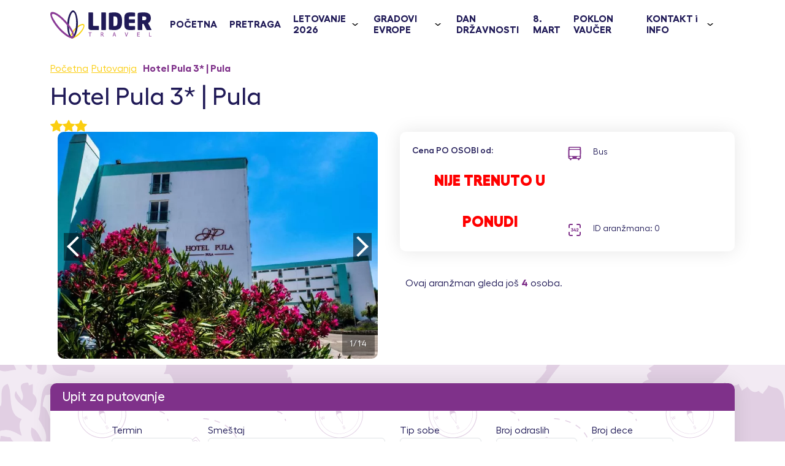

--- FILE ---
content_type: text/html; charset=UTF-8
request_url: https://lidertravel.rs/hotel-pula-3-pula/?arrangment=473&utm_element=read-more
body_size: 34706
content:
    <!DOCTYPE html>
<html lang="sr-RS">
  <head>
    <meta charset="UTF-8">
    <meta name="viewport" content="width=device-width, initial-scale=1.0, minimum-scale=1.0">
    <link rel="icon" type="image/png" href="https://lidertravel.rs/wp-content/themes/SunTour/img/favicon.png">
    <meta name="B-verify" content="c6025d37b9d4e1fd44bc44ad81ecd23b5099b555">
    <meta name="google-site-verification" content="iO0yE2bOcYR97cBjbHP9rYQQeOOs7GuBy4s_uCdN-Ks"> 
            <link rel="stylesheet"  href="https://lidertravel.rs/wp-content/themes/SunTour/css/lieder-ui.hotels.css?v=2.1.0"  >
    <link rel="preload" href="https://lidertravel.rs/wp-content/themes/SunTour/css/lieder-ui.css?v=2.0.0" as="style" onload="this.onload=null;this.rel='stylesheet'">
    <noscript><link rel="stylesheet" href="https://lidertravel.rs/wp-content/themes/SunTour/css/lieder-ui.css?v=2.0.0"></noscript>
     
    <link rel="preload" href="https://lidertravel.rs/wp-content/themes/SunTour/assets/header-image-mob.webp" as="image" media="(max-width: 768px)">
    <link rel="preload" href="https://lidertravel.rs/wp-content/themes/SunTour/assets/header-image.webp" as="image" media="(min-width: 769px)">
    <meta name='robots' content='index, follow, max-image-preview:large, max-snippet:-1, max-video-preview:-1' />

	<!-- This site is optimized with the Yoast SEO plugin v16.2 - https://yoast.com/wordpress/plugins/seo/ -->
	<title>Hotel Pula 3* | Pula Istra Hrvatska | Lider Travel</title>
	<meta name="description" content="Hotel Pula se nalazi oko 3 km od strogog centra Pule. Udaljen je nekoliko metara od prelepe zelene šume koja vodi do predivne čiste obale" />
	<link rel="canonical" href="https://lidertravel.rs/hotel-pula-3-pula/" />
	<meta property="og:locale" content="sr_RS" />
	<meta property="og:type" content="article" />
	<meta property="og:title" content="Hotel Pula 3* | Pula Istra Hrvatska | Lider Travel" />
	<meta property="og:description" content="Hotel Pula se nalazi oko 3 km od strogog centra Pule. Udaljen je nekoliko metara od prelepe zelene šume koja vodi do predivne čiste obale" />
	<meta property="og:url" content="https://lidertravel.rs/hotel-pula-3-pula/" />
	<meta property="og:site_name" content="Lider Travel" />
	<meta property="article:publisher" content="https://www.facebook.com/lidertravelns/" />
	<meta property="article:published_time" content="2024-01-16T12:59:52+00:00" />
	<meta property="article:modified_time" content="2024-01-18T11:46:48+00:00" />
	<meta property="og:image" content="https://lidertravel.rs/wp-content/uploads/2024/01/Hotel-Pula-1.jpg" />
	<meta property="og:image:width" content="775" />
	<meta property="og:image:height" content="517" />
	<meta name="twitter:card" content="summary_large_image" />
	<meta name="twitter:creator" content="@LiderTravelNS" />
	<meta name="twitter:site" content="@LiderTravelNS" />
	<meta name="twitter:label1" content="Написано од">
	<meta name="twitter:data1" content="lidertravel">
	<meta name="twitter:label2" content="Процењено време читања">
	<meta name="twitter:data2" content="1 минут">
	<script type="application/ld+json" class="yoast-schema-graph">{"@context":"https://schema.org","@graph":[{"@type":"Organization","@id":"https://lidertravel.rs/#organization","name":"Lider Travel | Turisti\u010dka agencija Novi Sad","url":"https://lidertravel.rs/","sameAs":["https://www.facebook.com/lidertravelns/","https://www.instagram.com/lider.travel/?hl=en","https://www.linkedin.com/in/lider-travel-464697123/?originalSubdomain=rs","https://www.youtube.com/channel/UCXQjdrYIUOIWMNlEsMdjGoA","https://twitter.com/LiderTravelNS"],"logo":{"@type":"ImageObject","@id":"https://lidertravel.rs/#logo","inLanguage":"sr-RS","url":"https://lidertravel.rs/wp-content/uploads/2020/10/logoJPG.jpg","contentUrl":"https://lidertravel.rs/wp-content/uploads/2020/10/logoJPG.jpg","width":800,"height":800,"caption":"Lider Travel | Turisti\u010dka agencija Novi Sad"},"image":{"@id":"https://lidertravel.rs/#logo"}},{"@type":"WebSite","@id":"https://lidertravel.rs/#website","url":"https://lidertravel.rs/","name":"Lider Travel","description":"Just another WordPress site","publisher":{"@id":"https://lidertravel.rs/#organization"},"potentialAction":[{"@type":"SearchAction","target":"https://lidertravel.rs/?s={search_term_string}","query-input":"required name=search_term_string"}],"inLanguage":"sr-RS"},{"@type":"ImageObject","@id":"https://lidertravel.rs/hotel-pula-3-pula/#primaryimage","inLanguage":"sr-RS","url":"https://lidertravel.rs/wp-content/uploads/2024/01/Hotel-Pula-1.jpg","contentUrl":"https://lidertravel.rs/wp-content/uploads/2024/01/Hotel-Pula-1.jpg","width":775,"height":517,"caption":"Hotel Pula"},{"@type":"WebPage","@id":"https://lidertravel.rs/hotel-pula-3-pula/#webpage","url":"https://lidertravel.rs/hotel-pula-3-pula/","name":"Hotel Pula 3* | Pula Istra Hrvatska | Lider Travel","isPartOf":{"@id":"https://lidertravel.rs/#website"},"primaryImageOfPage":{"@id":"https://lidertravel.rs/hotel-pula-3-pula/#primaryimage"},"datePublished":"2024-01-16T12:59:52+00:00","dateModified":"2024-01-18T11:46:48+00:00","description":"Hotel Pula se nalazi oko 3 km od strogog centra Pule. Udaljen je nekoliko metara od prelepe zelene \u0161ume koja vodi do predivne \u010diste obale","breadcrumb":{"@id":"https://lidertravel.rs/hotel-pula-3-pula/#breadcrumb"},"inLanguage":"sr-RS","potentialAction":[{"@type":"ReadAction","target":["https://lidertravel.rs/hotel-pula-3-pula/"]}]},{"@type":"BreadcrumbList","@id":"https://lidertravel.rs/hotel-pula-3-pula/#breadcrumb","itemListElement":[{"@type":"ListItem","position":1,"item":{"@type":"WebPage","@id":"https://lidertravel.rs/","url":"https://lidertravel.rs/","name":"Home"}},{"@type":"ListItem","position":2,"item":{"@id":"https://lidertravel.rs/hotel-pula-3-pula/#webpage"}}]},{"@type":"Article","@id":"https://lidertravel.rs/hotel-pula-3-pula/#article","isPartOf":{"@id":"https://lidertravel.rs/hotel-pula-3-pula/#webpage"},"author":{"@id":"https://lidertravel.rs/#/schema/person/71c7ea8c8cf992e2a980b7229c163e21"},"headline":"Hotel Pula 3* | Pula","datePublished":"2024-01-16T12:59:52+00:00","dateModified":"2024-01-18T11:46:48+00:00","mainEntityOfPage":{"@id":"https://lidertravel.rs/hotel-pula-3-pula/#webpage"},"commentCount":0,"publisher":{"@id":"https://lidertravel.rs/#organization"},"image":{"@id":"https://lidertravel.rs/hotel-pula-3-pula/#primaryimage"},"articleSection":["Evropski gradovi","Hoteli"],"inLanguage":"sr-RS","potentialAction":[{"@type":"CommentAction","name":"Comment","target":["https://lidertravel.rs/hotel-pula-3-pula/#respond"]}]},{"@type":"Person","@id":"https://lidertravel.rs/#/schema/person/71c7ea8c8cf992e2a980b7229c163e21","name":"lidertravel","image":{"@type":"ImageObject","@id":"https://lidertravel.rs/#personlogo","inLanguage":"sr-RS","url":"https://secure.gravatar.com/avatar/e94f4780a9f0b79af717ae0aab9dc6a2?s=96&d=mm&r=g","contentUrl":"https://secure.gravatar.com/avatar/e94f4780a9f0b79af717ae0aab9dc6a2?s=96&d=mm&r=g","caption":"lidertravel"}}]}</script>
	<!-- / Yoast SEO plugin. -->


<link rel='dns-prefetch' href='//s.w.org' />
<link rel="alternate" type="application/rss+xml" title="Lider Travel &raquo; довод коментара на Hotel Pula 3* | Pula" href="https://lidertravel.rs/hotel-pula-3-pula/feed/" />
<link rel='stylesheet' id='flexslider-css-css'  href='https://lidertravel.rs/wp-content/themes/SunTour/css/flexslider.css?ver=1.0.0' type='text/css' media='all' />
<link rel="https://api.w.org/" href="https://lidertravel.rs/wp-json/" /><link rel="alternate" type="application/json" href="https://lidertravel.rs/wp-json/wp/v2/posts/134777" /><link rel="EditURI" type="application/rsd+xml" title="RSD" href="https://lidertravel.rs/xmlrpc.php?rsd" />
<link rel="wlwmanifest" type="application/wlwmanifest+xml" href="https://lidertravel.rs/wp-includes/wlwmanifest.xml" /> 
<link rel='shortlink' href='https://lidertravel.rs/?p=134777' />
<script>document.createElement( "picture" );if(!window.HTMLPictureElement && document.addEventListener) {window.addEventListener("DOMContentLoaded", function() {var s = document.createElement("script");s.src = "https://lidertravel.rs/wp-content/plugins/webp-express/js/picturefill.min.js";document.body.appendChild(s);});}</script>
    <!--<link rel="preconnect" href="https://www.google.com">
    <link rel="preconnect" href="https://stats.g.doubleclick.net">-->
   
    <script type="text/javascript">
      /* Facebook Pixel Code */

    !function(f,b,e,v,n,t,s)
         {if(f.fbq)return;n=f.fbq=function(){n.callMethod?
         n.callMethod.apply(n,arguments):n.queue.push(arguments)};
         if(!f._fbq)f._fbq=n;n.push=n;n.loaded=!0;n.version='2.0';
         n.queue=[];t=b.createElement(e);t.async=true;
         t.src=v;s=b.getElementsByTagName(e)[0];
         s.parentNode.insertBefore(t,s)}(window, document,'script',
         'https://connect.facebook.net/en_US/fbevents.js');
         fbq('init', '745737828944348');
         fbq('track', 'PageView');
    /* End Facebook Pixel Code */
    </script>
  </head>
  <body class="post-template-default single single-post postid-134777 single-format-standard">
      <noscript><img height="1" width="1" alt="" style="display:none"
         src="https://www.facebook.com/tr?id=745737828944348&ev=PageView&noscript=1"
         /></noscript>
            <div class="header__wrapper" >
          <nav class="header__container">
              <div class="header__logo">
                <a href="https://lidertravel.rs" > 
                  <img height="45px" width="165px" src="https://lidertravel.rs/wp-content/themes/SunTour/assets/lider-logo.svg" alt="Turistička agencija Novi Sad"/>
                </a>
              </div>
              <ul id="menu-glavni-meni" class="navigation"><li id="menu-item-16044" class="menu-item menu-item-type-custom menu-item-object-custom menu-item-home menu-item-16044 navigation__item"><a href="https://lidertravel.rs/">POČETNA</a></li>
<li id="menu-item-110633" class="menu-item menu-item-type-custom menu-item-object-custom menu-item-110633 navigation__item"><a href="https://lidertravel.rs/svi-aranzmani-pretraga/">PRETRAGA</a></li>
<li id="menu-item-120510" class="menu-item menu-item-type-custom menu-item-object-custom menu-item-has-children menu-item-120510 navigation__jumbo-menu"><a href="https://lidertravel.rs/putovanja/letovanje/">LETOVANJE 2026</a>
<ul class="sub-menu">
	<li id="menu-item-161165" class="menu-item menu-item-type-custom menu-item-object-custom menu-item-has-children menu-item-161165 navigation__item"><a href="#"><img src="https://lidertravel.rs/wp-content/themes/SunTour/assets/gr.svg">Grčka 2026 (autobus)</a>
	<ul class="sub-menu">
		<li id="menu-item-161166" class="menu-item menu-item-type-custom menu-item-object-custom menu-item-has-children menu-item-161166 navigation__item"><a href="#">Kasandra (I prst)</a>
		<ul class="sub-menu">
			<li id="menu-item-161177" class="menu-item menu-item-type-custom menu-item-object-custom menu-item-161177 navigation__item"><a href="https://lidertravel.rs/nea-flogita-grcka-leto/">Nea Flogita</a></li>
			<li id="menu-item-165827" class="menu-item menu-item-type-custom menu-item-object-custom menu-item-165827 navigation__item"><a href="https://lidertravel.rs/nea-moudania-grcka-leto/">Nea Moudania</a></li>
			<li id="menu-item-161176" class="menu-item menu-item-type-custom menu-item-object-custom menu-item-161176 navigation__item"><a href="https://lidertravel.rs/kalitea-grcka-leto/">Kalitea</a></li>
			<li id="menu-item-162173" class="menu-item menu-item-type-custom menu-item-object-custom menu-item-162173 navigation__item"><a href="https://lidertravel.rs/polihrono/">Polihrono</a></li>
			<li id="menu-item-163662" class="menu-item menu-item-type-custom menu-item-object-custom menu-item-163662 navigation__item"><a href="https://lidertravel.rs/hanioti-grcka-letovanje-2/">Hanioti</a></li>
			<li id="menu-item-161178" class="menu-item menu-item-type-custom menu-item-object-custom menu-item-161178 navigation__item"><a href="https://lidertravel.rs/pefkohori-grcka-leto/">Pefkohori</a></li>
			<li id="menu-item-163566" class="menu-item menu-item-type-custom menu-item-object-custom menu-item-163566 navigation__item"><a href="https://lidertravel.rs/nea-kalikratia-letovanje/">Nea Kalikratia</a></li>
		</ul>
</li>
		<li id="menu-item-161167" class="menu-item menu-item-type-custom menu-item-object-custom menu-item-has-children menu-item-161167 navigation__item"><a href="#">Sitonija (II prst)</a>
		<ul class="sub-menu">
			<li id="menu-item-164095" class="menu-item menu-item-type-custom menu-item-object-custom menu-item-164095 navigation__item"><a href="https://lidertravel.rs/sarti-letovanje/">Sarti</a></li>
			<li id="menu-item-161179" class="menu-item menu-item-type-custom menu-item-object-custom menu-item-161179 navigation__item"><a href="https://lidertravel.rs/neos-marmaras-grcka-leto/">Neos Marmaras</a></li>
			<li id="menu-item-164582" class="menu-item menu-item-type-custom menu-item-object-custom menu-item-164582 navigation__item"><a href="https://lidertravel.rs/toroni/">Toroni</a></li>
			<li id="menu-item-164812" class="menu-item menu-item-type-custom menu-item-object-custom menu-item-164812 navigation__item"><a href="https://lidertravel.rs/nikiti/">Nikiti</a></li>
			<li id="menu-item-161261" class="menu-item menu-item-type-custom menu-item-object-custom menu-item-161261 navigation__item"><a href="https://lidertravel.rs/metamorfozis-grcka-leto/">Metamorfozis</a></li>
		</ul>
</li>
		<li id="menu-item-161189" class="menu-item menu-item-type-custom menu-item-object-custom menu-item-has-children menu-item-161189 navigation__item"><a>Olimpska regija</a>
		<ul class="sub-menu">
			<li id="menu-item-162334" class="menu-item menu-item-type-custom menu-item-object-custom menu-item-162334 navigation__item"><a href="https://lidertravel.rs/paralija-grcka-leto/">Paralija</a></li>
			<li id="menu-item-162338" class="menu-item menu-item-type-custom menu-item-object-custom menu-item-162338 navigation__item"><a href="https://lidertravel.rs/olympic-beach-grcka-leto/">Olympic beach</a></li>
			<li id="menu-item-161191" class="menu-item menu-item-type-custom menu-item-object-custom menu-item-161191 navigation__item"><a href="https://lidertravel.rs/leptokarija-grcka-leto/">Leptokarija</a></li>
			<li id="menu-item-161188" class="menu-item menu-item-type-custom menu-item-object-custom menu-item-161188 navigation__item"><a href="https://lidertravel.rs/nei-pori-grcka-leto/">Nei Pori</a></li>
			<li id="menu-item-164487" class="menu-item menu-item-type-custom menu-item-object-custom menu-item-164487 navigation__item"><a href="https://lidertravel.rs/platamon-letovanje/">Platamon</a></li>
		</ul>
</li>
		<li id="menu-item-161194" class="menu-item menu-item-type-custom menu-item-object-custom menu-item-has-children menu-item-161194 navigation__item"><a>Regija Sveti Đorđe</a>
		<ul class="sub-menu">
			<li id="menu-item-161193" class="menu-item menu-item-type-custom menu-item-object-custom menu-item-161193 navigation__item"><a href="https://lidertravel.rs/nea-vrasna-grcka-letovanje/">Nea Vrasna</a></li>
			<li id="menu-item-161238" class="menu-item menu-item-type-custom menu-item-object-custom menu-item-161238 navigation__item"><a href="https://lidertravel.rs/asprovalta-grcka-leto/">Asprovalta</a></li>
			<li id="menu-item-162641" class="menu-item menu-item-type-custom menu-item-object-custom menu-item-162641 navigation__item"><a href="https://lidertravel.rs/stavros/">Stavros</a></li>
		</ul>
</li>
		<li id="menu-item-161241" class="menu-item menu-item-type-custom menu-item-object-custom menu-item-has-children menu-item-161241 navigation__item"><a>Tasos</a>
		<ul class="sub-menu">
			<li id="menu-item-161240" class="menu-item menu-item-type-custom menu-item-object-custom menu-item-161240 navigation__item"><a href="https://lidertravel.rs/tasos-grcka-leto/">Tasos</a></li>
		</ul>
</li>
		<li id="menu-item-161542" class="menu-item menu-item-type-custom menu-item-object-custom menu-item-has-children menu-item-161542 navigation__item"><a>Evia</a>
		<ul class="sub-menu">
			<li id="menu-item-161540" class="menu-item menu-item-type-custom menu-item-object-custom menu-item-161540 navigation__item"><a href="https://lidertravel.rs/evia-grcka-leto/">Evia</a></li>
		</ul>
</li>
		<li id="menu-item-161264" class="menu-item menu-item-type-custom menu-item-object-custom menu-item-has-children menu-item-161264 navigation__item"><a href="http://.">Jonska obala</a>
		<ul class="sub-menu">
			<li id="menu-item-161265" class="menu-item menu-item-type-custom menu-item-object-custom menu-item-161265 navigation__item"><a href="https://lidertravel.rs/parga-grcka-leto/">Parga</a></li>
			<li id="menu-item-161283" class="menu-item menu-item-type-custom menu-item-object-custom menu-item-161283 navigation__item"><a href="https://lidertravel.rs/lefkada-grcka-leto/">Lefkada</a></li>
			<li id="menu-item-161311" class="menu-item menu-item-type-custom menu-item-object-custom menu-item-161311 navigation__item"><a href="https://lidertravel.rs/vrahos/">Vrahos</a></li>
			<li id="menu-item-164299" class="menu-item menu-item-type-custom menu-item-object-custom menu-item-164299 navigation__item"><a href="https://lidertravel.rs/sivota-letovanje/">Sivota</a></li>
		</ul>
</li>
	</ul>
</li>
	<li id="menu-item-163176" class="menu-item menu-item-type-custom menu-item-object-custom menu-item-has-children menu-item-163176 navigation__item"><a><img src="https://lidertravel.rs/wp-content/themes/SunTour/assets/gr.svg">Grčka 2026 (avio)</a>
	<ul class="sub-menu">
		<li id="menu-item-163177" class="menu-item menu-item-type-custom menu-item-object-custom menu-item-163177 navigation__item"><a href="https://lidertravel.rs/skijatos-avio-grcka-leto/">Skijatos (avio)</a></li>
		<li id="menu-item-163680" class="menu-item menu-item-type-custom menu-item-object-custom menu-item-163680 navigation__item"><a href="https://lidertravel.rs/rodos-letovanje/">Rodos (avio)</a></li>
		<li id="menu-item-163178" class="menu-item menu-item-type-custom menu-item-object-custom menu-item-163178 navigation__item"><a href="https://lidertravel.rs/krit-letovanje/">Krit (avio)</a></li>
		<li id="menu-item-163682" class="menu-item menu-item-type-custom menu-item-object-custom menu-item-163682 navigation__item"><a href="https://lidertravel.rs/krit-hanja-leto/">Krit &#8211; Hanja (avio)</a></li>
		<li id="menu-item-163179" class="menu-item menu-item-type-custom menu-item-object-custom menu-item-163179 navigation__item"><a href="https://lidertravel.rs/krf-avionom-leto/">Krf (avio)</a></li>
		<li id="menu-item-163681" class="menu-item menu-item-type-custom menu-item-object-custom menu-item-163681 navigation__item"><a href="https://lidertravel.rs/zakintos-avionom-grcka-leto/">Zakintos (avio)</a></li>
		<li id="menu-item-164820" class="menu-item menu-item-type-custom menu-item-object-custom menu-item-164820 navigation__item"><a href="https://lidertravel.rs/lutraki-avio/">Lutraki (avio)</a></li>
	</ul>
</li>
	<li id="menu-item-147132" class="menu-item menu-item-type-custom menu-item-object-custom menu-item-has-children menu-item-147132 navigation__item"><a><img src="https://lidertravel.rs/wp-content/themes/SunTour/assets/tr.svg">Turska 2026 (avio)</a>
	<ul class="sub-menu">
		<li id="menu-item-147133" class="menu-item menu-item-type-custom menu-item-object-custom menu-item-has-children menu-item-147133 navigation__item"><a>Antalijska regija</a>
		<ul class="sub-menu">
			<li id="menu-item-147136" class="menu-item menu-item-type-custom menu-item-object-custom menu-item-147136 navigation__item"><a href="https://lidertravel.rs/antalija-turska-letovanje/">Antalija</a></li>
			<li id="menu-item-147135" class="menu-item menu-item-type-custom menu-item-object-custom menu-item-147135 navigation__item"><a href="https://lidertravel.rs/alanja/">Alanja</a></li>
			<li id="menu-item-147141" class="menu-item menu-item-type-custom menu-item-object-custom menu-item-147141 navigation__item"><a href="https://lidertravel.rs/kemer-turska-letovanje/">Kemer</a></li>
			<li id="menu-item-147137" class="menu-item menu-item-type-custom menu-item-object-custom menu-item-147137 navigation__item"><a href="https://lidertravel.rs/side-turska-letovanje/">Side</a></li>
			<li id="menu-item-147140" class="menu-item menu-item-type-custom menu-item-object-custom menu-item-147140 navigation__item"><a href="https://lidertravel.rs/belek-turska-letovanje/">Belek</a></li>
		</ul>
</li>
		<li id="menu-item-161050" class="menu-item menu-item-type-custom menu-item-object-custom menu-item-has-children menu-item-161050 navigation__item"><a href="#">Egejska regija</a>
		<ul class="sub-menu">
			<li id="menu-item-161052" class="menu-item menu-item-type-custom menu-item-object-custom menu-item-161052 navigation__item"><a href="https://lidertravel.rs/bodrum-letovanje-turska/">Bodrum</a></li>
			<li id="menu-item-161053" class="menu-item menu-item-type-custom menu-item-object-custom menu-item-161053 navigation__item"><a href="https://lidertravel.rs/fetije-turska-letovanje/">Fetije</a></li>
			<li id="menu-item-161057" class="menu-item menu-item-type-custom menu-item-object-custom menu-item-161057 navigation__item"><a href="https://lidertravel.rs/marmaris-turska-letovanje/">Marmaris</a></li>
			<li id="menu-item-161058" class="menu-item menu-item-type-custom menu-item-object-custom menu-item-161058 navigation__item"><a href="https://lidertravel.rs/kusadasi-avionom/">Kušadasi</a></li>
		</ul>
</li>
	</ul>
</li>
	<li id="menu-item-42759" class="menu-item menu-item-type-custom menu-item-object-custom menu-item-has-children menu-item-42759 navigation__item"><a href="#"><img src="https://lidertravel.rs/wp-content/themes/SunTour/assets/eg.svg">Egipat 2026 (avio)</a>
	<ul class="sub-menu">
		<li id="menu-item-42834" class="menu-item menu-item-type-custom menu-item-object-custom menu-item-42834 navigation__item"><a href="https://lidertravel.rs/hurgada-letovanje-egipat/">Hurgada</a></li>
		<li id="menu-item-165007" class="menu-item menu-item-type-custom menu-item-object-custom menu-item-165007 navigation__item"><a href="https://lidertravel.rs/almaza-bay/">Almaza Bay</a></li>
		<li id="menu-item-164986" class="menu-item menu-item-type-custom menu-item-object-custom menu-item-164986 navigation__item"><a href="https://lidertravel.rs/sharm-el-sheikh/">Šarm El Šeik</a></li>
	</ul>
</li>
	<li id="menu-item-160571" class="menu-item menu-item-type-custom menu-item-object-custom menu-item-has-children menu-item-160571 navigation__item"><a><img src="https://lidertravel.rs/wp-content/themes/SunTour/assets/ae.svg">UAE 2026 (avio)</a>
	<ul class="sub-menu">
		<li id="menu-item-160572" class="menu-item menu-item-type-custom menu-item-object-custom menu-item-160572 navigation__item"><a href="https://lidertravel.rs/dubai-putovanje/">Dubai | 4 noćenja</a></li>
	</ul>
</li>
	<li id="menu-item-163180" class="menu-item menu-item-type-custom menu-item-object-custom menu-item-has-children menu-item-163180 navigation__item"><a><img src="https://lidertravel.rs/wp-content/themes/SunTour/assets/tn.svg">Tunis 2026 (avio)</a>
	<ul class="sub-menu">
		<li id="menu-item-163185" class="menu-item menu-item-type-custom menu-item-object-custom menu-item-163185 navigation__item"><a href="https://lidertravel.rs/port-el-kantaoui-tunis-letovanje/">Port El Kantaoui</a></li>
		<li id="menu-item-163186" class="menu-item menu-item-type-custom menu-item-object-custom menu-item-163186 navigation__item"><a href="https://lidertravel.rs/sus-tunis-letovanje/">Sus</a></li>
		<li id="menu-item-163184" class="menu-item menu-item-type-custom menu-item-object-custom menu-item-163184 navigation__item"><a href="https://lidertravel.rs/monastir-tunis-letovanje/">Monastir</a></li>
		<li id="menu-item-163181" class="menu-item menu-item-type-custom menu-item-object-custom menu-item-163181 navigation__item"><a href="https://lidertravel.rs/hamamet-tunis-letovanje/">Hamamet</a></li>
		<li id="menu-item-163182" class="menu-item menu-item-type-custom menu-item-object-custom menu-item-163182 navigation__item"><a href="https://lidertravel.rs/jasmin-hamamet-tunis-letovanje/">Jasmin Hamamet</a></li>
		<li id="menu-item-163183" class="menu-item menu-item-type-custom menu-item-object-custom menu-item-163183 navigation__item"><a href="https://lidertravel.rs/mahdia-tunis-letovanje/">Mahdia</a></li>
		<li id="menu-item-165124" class="menu-item menu-item-type-custom menu-item-object-custom menu-item-165124 navigation__item"><a href="https://lidertravel.rs/tunis-iz-nisa/">Tunis let iz Niša</a></li>
	</ul>
</li>
	<li id="menu-item-163683" class="menu-item menu-item-type-custom menu-item-object-custom menu-item-has-children menu-item-163683 navigation__item"><a><img src="https://lidertravel.rs/wp-content/themes/SunTour/assets/cyprus_flag.svg">Kipar (avio)</a>
	<ul class="sub-menu">
		<li id="menu-item-163684" class="menu-item menu-item-type-custom menu-item-object-custom menu-item-163684 navigation__item"><a href="https://lidertravel.rs/kipar-letovanje/">Kipar (avio)</a></li>
	</ul>
</li>
	<li id="menu-item-163164" class="menu-item menu-item-type-custom menu-item-object-custom menu-item-has-children menu-item-163164 navigation__item"><a><img src="https://lidertravel.rs/wp-content/themes/SunTour/assets/it.svg">Italija 2026</a>
	<ul class="sub-menu">
		<li id="menu-item-163165" class="menu-item menu-item-type-custom menu-item-object-custom menu-item-163165 navigation__item"><a href="https://lidertravel.rs/palermo-sicilija-letovanje-avionom/">Sicilija Palermo (avio)</a></li>
		<li id="menu-item-163166" class="menu-item menu-item-type-custom menu-item-object-custom menu-item-163166 navigation__item"><a href="https://lidertravel.rs/sicilija-letovanje-avionom/">Sicilija Katanija (avio)</a></li>
		<li id="menu-item-165079" class="menu-item menu-item-type-custom menu-item-object-custom menu-item-165079 navigation__item"><a href="https://lidertravel.rs/sardinija/">Sardinija (avio)</a></li>
		<li id="menu-item-166006" class="menu-item menu-item-type-custom menu-item-object-custom menu-item-166006 navigation__item"><a href="https://lidertravel.rs/lido-di-jesolo/">Lido di Jesolo (bus)</a></li>
	</ul>
</li>
	<li id="menu-item-163196" class="menu-item menu-item-type-custom menu-item-object-custom menu-item-has-children menu-item-163196 navigation__item"><a><img src="https://lidertravel.rs/wp-content/themes/SunTour/assets/es.svg">Španija 2026</a>
	<ul class="sub-menu">
		<li id="menu-item-163195" class="menu-item menu-item-type-custom menu-item-object-custom menu-item-163195 navigation__item"><a href="https://lidertravel.rs/majorka-letovanje/">Majorka (avio)</a></li>
		<li id="menu-item-165071" class="menu-item menu-item-type-custom menu-item-object-custom menu-item-165071 navigation__item"><a href="https://lidertravel.rs/costa-brava/">Kosta Brava (avio)</a></li>
		<li id="menu-item-165658" class="menu-item menu-item-type-custom menu-item-object-custom menu-item-165658 navigation__item"><a href="https://lidertravel.rs/ljoret-de-mar-spanija-leto-avio/">Ljoret de Mar (avio)</a></li>
		<li id="menu-item-165113" class="menu-item menu-item-type-custom menu-item-object-custom menu-item-165113 navigation__item"><a href="https://lidertravel.rs/italija-spanija-francuska-8-nocenja/">Italija &#8211; Španija &#8211; Francuska (bus)</a></li>
		<li id="menu-item-165178" class="menu-item menu-item-type-custom menu-item-object-custom menu-item-165178 navigation__item"><a href="https://lidertravel.rs/malgrat-de-mar/">Malgrat de Mar (bus)</a></li>
	</ul>
</li>
	<li id="menu-item-166028" class="menu-item menu-item-type-custom menu-item-object-custom menu-item-has-children menu-item-166028 navigation__item"><a>Hrvatska</a>
	<ul class="sub-menu">
		<li id="menu-item-166029" class="menu-item menu-item-type-custom menu-item-object-custom menu-item-166029 navigation__item"><a href="https://lidertravel.rs/korcula-lumbarda/">Korčula</a></li>
	</ul>
</li>
	<li id="menu-item-163224" class="menu-item menu-item-type-custom menu-item-object-custom menu-item-has-children menu-item-163224 navigation__item"><a><img src="https://lidertravel.rs/wp-content/themes/SunTour/assets/mne.svg">Crna Gora 2026</a>
	<ul class="sub-menu">
		<li id="menu-item-164891" class="menu-item menu-item-type-custom menu-item-object-custom menu-item-164891 navigation__item"><a href="https://lidertravel.rs/sutomore-crna-gora-lider/">Sutomore</a></li>
		<li id="menu-item-165177" class="menu-item menu-item-type-custom menu-item-object-custom menu-item-165177 navigation__item"><a href="https://lidertravel.rs/rafailovici/">Rafailovići</a></li>
		<li id="menu-item-163226" class="menu-item menu-item-type-custom menu-item-object-custom menu-item-163226 navigation__item"><a href="https://lidertravel.rs/becici-letovanje/">Bečići</a></li>
		<li id="menu-item-165142" class="menu-item menu-item-type-custom menu-item-object-custom menu-item-165142 navigation__item"><a href="https://lidertravel.rs/budva-leto/">Budva</a></li>
	</ul>
</li>
	<li id="menu-item-165183" class="menu-item menu-item-type-custom menu-item-object-custom menu-item-has-children menu-item-165183 navigation__item"><a>Leto za mlade</a>
	<ul class="sub-menu">
		<li id="menu-item-165184" class="menu-item menu-item-type-custom menu-item-object-custom menu-item-165184 navigation__item"><a href="https://lidertravel.rs/lefkada-grcka-letovanje-za-mlade/">Lefkada | Leto za mlade</a></li>
		<li id="menu-item-165189" class="menu-item menu-item-type-custom menu-item-object-custom menu-item-165189 navigation__item"><a href="https://lidertravel.rs/kefalonija-grcka-letovanje-za-mlade/">Kefalonija | Leto za mlade</a></li>
		<li id="menu-item-165210" class="menu-item menu-item-type-custom menu-item-object-custom menu-item-165210 navigation__item"><a href="https://lidertravel.rs/kusadasi-turska-letovanje-za-mlade/">Kušadasi | Leto za mlade</a></li>
		<li id="menu-item-165250" class="menu-item menu-item-type-custom menu-item-object-custom menu-item-165250 navigation__item"><a href="https://lidertravel.rs/zakintos-leto-za-mlade/">Zakintos | Leto za mlade</a></li>
		<li id="menu-item-165236" class="menu-item menu-item-type-custom menu-item-object-custom menu-item-165236 navigation__item"><a href="https://lidertravel.rs/krf-kavos-letovanje-za-mlade-grcka/">Kavos | Leto za mlade</a></li>
	</ul>
</li>
</ul>
</li>
<li id="menu-item-78551" class="menu-item menu-item-type-custom menu-item-object-custom menu-item-has-children menu-item-78551 navigation__jumbo-menu"><a href="https://lidertravel.rs/putovanja/evropski-gradovi/">GRADOVI EVROPE</a>
<ul class="sub-menu">
	<li id="menu-item-157551" class="menu-item menu-item-type-custom menu-item-object-custom menu-item-has-children menu-item-157551 navigation__item"><a href="#">AUTOBUS</a>
	<ul class="sub-menu">
		<li id="menu-item-107058" class="menu-item menu-item-type-custom menu-item-object-custom menu-item-has-children menu-item-107058 navigation__item"><a href="https://lidertravel.rs/svi-aranzmani-pretraga/?kategorija%5B%5D=6&#038;drzava%5B%5D=10">Češka</a>
		<ul class="sub-menu">
			<li id="menu-item-157579" class="menu-item menu-item-type-custom menu-item-object-custom menu-item-157579 navigation__item"><a href="https://lidertravel.rs/prag-3-nocenja/">Prag | 3 noćenja</a></li>
		</ul>
</li>
		<li id="menu-item-158316" class="menu-item menu-item-type-custom menu-item-object-custom menu-item-has-children menu-item-158316 navigation__item"><a>Turska</a>
		<ul class="sub-menu">
			<li id="menu-item-158315" class="menu-item menu-item-type-custom menu-item-object-custom menu-item-158315 navigation__item"><a href="https://lidertravel.rs/istanbul-autobusom/">Istanbul | 3 noćenja</a></li>
			<li id="menu-item-165955" class="menu-item menu-item-type-custom menu-item-object-custom menu-item-165955 navigation__item"><a href="https://lidertravel.rs/istanbul-autobusom-3/">Istanbul (2) | 3 noćenja</a></li>
		</ul>
</li>
		<li id="menu-item-165951" class="menu-item menu-item-type-custom menu-item-object-custom menu-item-has-children menu-item-165951 navigation__item"><a>Severna Makedonija</a>
		<ul class="sub-menu">
			<li id="menu-item-165950" class="menu-item menu-item-type-custom menu-item-object-custom menu-item-165950 navigation__item"><a href="https://lidertravel.rs/ohrid-2-nocenja/">Ohrid | 2 noćenja</a></li>
		</ul>
</li>
		<li id="menu-item-107052" class="menu-item menu-item-type-custom menu-item-object-custom menu-item-has-children menu-item-107052 navigation__item"><a href="https://lidertravel.rs/svi-aranzmani-pretraga/?kategorija%5B%5D=6&#038;drzava%5B%5D=15">Austrija</a>
		<ul class="sub-menu">
			<li id="menu-item-157606" class="menu-item menu-item-type-custom menu-item-object-custom menu-item-157606 navigation__item"><a href="https://lidertravel.rs/bec-2-nocenja/">Beč | 2 noćenja</a></li>
			<li id="menu-item-158137" class="menu-item menu-item-type-custom menu-item-object-custom menu-item-158137 navigation__item"><a href="https://lidertravel.rs/parndorf-soping-tura/">Parndorf (šoping) | bez noćenja</a></li>
		</ul>
</li>
		<li id="menu-item-164264" class="menu-item menu-item-type-custom menu-item-object-custom menu-item-has-children menu-item-164264 navigation__item"><a>BIH (Republika Srpska)</a>
		<ul class="sub-menu">
			<li id="menu-item-164265" class="menu-item menu-item-type-custom menu-item-object-custom menu-item-164265 navigation__item"><a href="https://lidertravel.rs/trebinje-1-nocenje/">Trebinje | 1 noćenje</a></li>
			<li id="menu-item-164266" class="menu-item menu-item-type-custom menu-item-object-custom menu-item-164266 navigation__item"><a href="https://lidertravel.rs/trebinje-2-nocenja/">Trebinje | 2 noćenja</a></li>
		</ul>
</li>
		<li id="menu-item-162283" class="menu-item menu-item-type-custom menu-item-object-custom menu-item-has-children menu-item-162283 navigation__item"><a>BIH (federacija)</a>
		<ul class="sub-menu">
			<li id="menu-item-162285" class="menu-item menu-item-type-custom menu-item-object-custom menu-item-162285 navigation__item"><a href="https://lidertravel.rs/sarajevo-1-nocenje/">Sarajevo | 1 noćenja</a></li>
			<li id="menu-item-162284" class="menu-item menu-item-type-custom menu-item-object-custom menu-item-162284 navigation__item"><a href="https://lidertravel.rs/sarajevo-putovanje-2-nocenja/">Sarajevo | 2 noćenja</a></li>
		</ul>
</li>
		<li id="menu-item-158361" class="menu-item menu-item-type-custom menu-item-object-custom menu-item-has-children menu-item-158361 navigation__item"><a href="#">Mađarska</a>
		<ul class="sub-menu">
			<li id="menu-item-158360" class="menu-item menu-item-type-custom menu-item-object-custom menu-item-158360 navigation__item"><a href="https://lidertravel.rs/budimpesta-2-nocenja/">Budimpešta 2 noćenja</a></li>
			<li id="menu-item-164269" class="menu-item menu-item-type-custom menu-item-object-custom menu-item-164269 navigation__item"><a href="https://lidertravel.rs/budimpesta-3-nocenja/">Budimpesta | 3 noćenja</a></li>
			<li id="menu-item-164270" class="menu-item menu-item-type-custom menu-item-object-custom menu-item-164270 navigation__item"><a href="https://lidertravel.rs/pecuj-2-nocenja/">Pečuj | 2 noćenja</a></li>
		</ul>
</li>
		<li id="menu-item-158336" class="menu-item menu-item-type-custom menu-item-object-custom menu-item-has-children menu-item-158336 navigation__item"><a href="#">Slovenija</a>
		<ul class="sub-menu">
			<li id="menu-item-165957" class="menu-item menu-item-type-custom menu-item-object-custom menu-item-165957 navigation__item"><a href="https://lidertravel.rs/ljubljana-1-nocenje/">Ljubljana | 1 noćenja</a></li>
			<li id="menu-item-159206" class="menu-item menu-item-type-custom menu-item-object-custom menu-item-159206 navigation__item"><a href="https://lidertravel.rs/ljubljana-2-nocenja/">Ljubljana | 2 noćenja</a></li>
			<li id="menu-item-165832" class="menu-item menu-item-type-custom menu-item-object-custom menu-item-165832 navigation__item"><a href="https://lidertravel.rs/slovenija-jesenji-specijal/">Idemo na Bledajo | 2 noćenja</a></li>
			<li id="menu-item-165961" class="menu-item menu-item-type-custom menu-item-object-custom menu-item-165961 navigation__item"><a href="https://lidertravel.rs/terme-radenci/">Terme Radenci | 2 noćenja</a></li>
		</ul>
</li>
		<li id="menu-item-157794" class="menu-item menu-item-type-custom menu-item-object-custom menu-item-has-children menu-item-157794 navigation__item"><a>Rumunija</a>
		<ul class="sub-menu">
			<li id="menu-item-162276" class="menu-item menu-item-type-custom menu-item-object-custom menu-item-162276 navigation__item"><a href="https://lidertravel.rs/temisvar-jednodnevni-izlet-novi-sad/">Temišvar | Bez noćenja</a></li>
			<li id="menu-item-158721" class="menu-item menu-item-type-custom menu-item-object-custom menu-item-158721 navigation__item"><a href="https://lidertravel.rs/temisvar-1-nocenje/">Temišvar | 1 noćenje</a></li>
			<li id="menu-item-164271" class="menu-item menu-item-type-custom menu-item-object-custom menu-item-164271 navigation__item"><a href="https://lidertravel.rs/temisvar-2-nocenja/">Temišvar | 2 noćenja</a></li>
		</ul>
</li>
		<li id="menu-item-113710" class="menu-item menu-item-type-custom menu-item-object-custom menu-item-has-children menu-item-113710 navigation__item"><a href="https://lidertravel.rs/svi-aranzmani-pretraga/?kategorija%5B%5D=6&#038;drzava%5B%5D=2">Italija</a>
		<ul class="sub-menu">
			<li id="menu-item-165941" class="menu-item menu-item-type-custom menu-item-object-custom menu-item-165941 navigation__item"><a href="https://lidertravel.rs/severna-italija-venecija-putovanje/">Severna Italija | 2 noćenja</a></li>
			<li id="menu-item-164268" class="menu-item menu-item-type-custom menu-item-object-custom menu-item-164268 navigation__item"><a href="https://lidertravel.rs/toskana-3-nocenja/">Toskana |  3 noćenja</a></li>
			<li id="menu-item-164908" class="menu-item menu-item-type-custom menu-item-object-custom menu-item-164908 navigation__item"><a href="https://lidertravel.rs/rim-3-nocenja/">Rim | 3 noćenja</a></li>
			<li id="menu-item-158136" class="menu-item menu-item-type-custom menu-item-object-custom menu-item-158136 navigation__item"><a href="https://lidertravel.rs/trst-putovanje/">Trst | bez noćenja</a></li>
			<li id="menu-item-161882" class="menu-item menu-item-type-custom menu-item-object-custom menu-item-161882 navigation__item"><a href="https://lidertravel.rs/noventa-di-piave/">Noventa Di Piave (šoping) | Bez noćenja</a></li>
		</ul>
</li>
		<li id="menu-item-165994" class="menu-item menu-item-type-custom menu-item-object-custom menu-item-has-children menu-item-165994 navigation__item"><a>Hrvatska</a>
		<ul class="sub-menu">
			<li id="menu-item-165993" class="menu-item menu-item-type-custom menu-item-object-custom menu-item-165993 navigation__item"><a href="https://lidertravel.rs/zagreb-festival-svetlosti-izlet/">Zagreb &#8211; festival svetlosti | bez noćenja</a></li>
		</ul>
</li>
	</ul>
</li>
	<li id="menu-item-157552" class="menu-item menu-item-type-custom menu-item-object-custom menu-item-has-children menu-item-157552 navigation__item"><a href="#">AVION</a>
	<ul class="sub-menu">
		<li id="menu-item-158910" class="menu-item menu-item-type-custom menu-item-object-custom menu-item-has-children menu-item-158910 navigation__item"><a>Italija</a>
		<ul class="sub-menu">
			<li id="menu-item-158909" class="menu-item menu-item-type-custom menu-item-object-custom menu-item-158909 navigation__item"><a href="https://lidertravel.rs/rim-avionom/">Rim | 3 noćenja</a></li>
			<li id="menu-item-164965" class="menu-item menu-item-type-custom menu-item-object-custom menu-item-164965 navigation__item"><a href="https://lidertravel.rs/rim-avio/">Rim (2) | 3 noćenja</a></li>
		</ul>
</li>
		<li id="menu-item-157561" class="menu-item menu-item-type-custom menu-item-object-custom menu-item-has-children menu-item-157561 navigation__item"><a href="https://lidertravel.rs/svi-aranzmani-pretraga/?kategorija%5B%5D=6&#038;drzava%5B%5D=3">Španija</a>
		<ul class="sub-menu">
			<li id="menu-item-158893" class="menu-item menu-item-type-custom menu-item-object-custom menu-item-158893 navigation__item"><a href="https://lidertravel.rs/barselona-avionom/">Barselona | 3 ili 4 noćenja</a></li>
			<li id="menu-item-164955" class="menu-item menu-item-type-custom menu-item-object-custom menu-item-164955 navigation__item"><a href="https://lidertravel.rs/valensija-avio/">Valensija | 3 noćenja</a></li>
			<li id="menu-item-164956" class="menu-item menu-item-type-custom menu-item-object-custom menu-item-164956 navigation__item"><a href="https://lidertravel.rs/andaluzija-avionom/">Andaluzija | 4 noćenja</a></li>
		</ul>
</li>
		<li id="menu-item-158539" class="menu-item menu-item-type-custom menu-item-object-custom menu-item-has-children menu-item-158539 navigation__item"><a href="http://.">Portugalija</a>
		<ul class="sub-menu">
			<li id="menu-item-159687" class="menu-item menu-item-type-custom menu-item-object-custom menu-item-159687 navigation__item"><a href="https://lidertravel.rs/lisabon-avio/">Lisabon | 3 noćenja</a></li>
			<li id="menu-item-158901" class="menu-item menu-item-type-custom menu-item-object-custom menu-item-158901 navigation__item"><a href="https://lidertravel.rs/lisabon-avionom/">Lisabon | 4 noćenja</a></li>
			<li id="menu-item-164963" class="menu-item menu-item-type-custom menu-item-object-custom menu-item-164963 navigation__item"><a href="https://lidertravel.rs/porto-lisabon-avionom/">Porto i Lisabon | 5 noćenja</a></li>
		</ul>
</li>
		<li id="menu-item-157562" class="menu-item menu-item-type-custom menu-item-object-custom menu-item-has-children menu-item-157562 navigation__item"><a href="https://lidertravel.rs/svi-aranzmani-pretraga/?kategorija%5B%5D=6&#038;drzava%5B%5D=4">Turska</a>
		<ul class="sub-menu">
			<li id="menu-item-159720" class="menu-item menu-item-type-custom menu-item-object-custom menu-item-159720 navigation__item"><a href="https://lidertravel.rs/istanbul-avio-3-nocenja/">Istanbul | 3 noćenja</a></li>
			<li id="menu-item-164279" class="menu-item menu-item-type-custom menu-item-object-custom menu-item-164279 navigation__item"><a href="https://lidertravel.rs/istanbul-avionom/">Istanbul | 4 noćenja</a></li>
		</ul>
</li>
		<li id="menu-item-158890" class="menu-item menu-item-type-custom menu-item-object-custom menu-item-has-children menu-item-158890 navigation__item"><a>Francuska</a>
		<ul class="sub-menu">
			<li id="menu-item-158889" class="menu-item menu-item-type-custom menu-item-object-custom menu-item-158889 navigation__item"><a href="https://lidertravel.rs/pariz-avionom/">Pariz  | 4 noćenja</a></li>
		</ul>
</li>
	</ul>
</li>
	<li id="menu-item-157335" class="menu-item menu-item-type-custom menu-item-object-custom menu-item-157335 navigation__item"><a href="https://lidertravel.rs/putovanja/evropski-gradovi/">CELOKUPNA PONUDA</a></li>
</ul>
</li>
<li id="menu-item-164863" class="menu-item menu-item-type-custom menu-item-object-custom menu-item-164863 navigation__item"><a href="https://lidertravel.rs/putovanja/dan-drzavnosti/">DAN DRŽAVNOSTI</a></li>
<li id="menu-item-164957" class="menu-item menu-item-type-custom menu-item-object-custom menu-item-164957 navigation__item"><a href="https://lidertravel.rs/putovanja/osmi-mart/">8. MART</a></li>
<li id="menu-item-102676" class="menu-item menu-item-type-custom menu-item-object-custom menu-item-102676 navigation__item"><a href="https://lidertravel.rs/poklon-vaucer/">POKLON VAUČER</a></li>
<li id="menu-item-28857" class="menu-item menu-item-type-custom menu-item-object-custom menu-item-has-children menu-item-28857 navigation__item"><a href="#">KONTAKT i INFO</a>
<ul class="sub-menu">
	<li id="menu-item-158298" class="menu-item menu-item-type-custom menu-item-object-custom menu-item-has-children menu-item-158298 navigation__item"><a>AVIO KARTE</a>
	<ul class="sub-menu">
		<li id="menu-item-25463" class="menu-item menu-item-type-custom menu-item-object-custom menu-item-25463 navigation__item"><a href="https://lidertravel.rs/avio-karte/">AVIO KARTE UPIT</a></li>
		<li id="menu-item-107194" class="menu-item menu-item-type-custom menu-item-object-custom menu-item-has-children menu-item-107194 navigation__item"><a href="#">Avio karte korisne informacije</a>
		<ul class="sub-menu">
			<li id="menu-item-26900" class="menu-item menu-item-type-post_type menu-item-object-post menu-item-26900 navigation__item"><a href="https://lidertravel.rs/sta-je-specijalna-hrana-u-avionu/">Šta je specijalna hrana u avionu?</a></li>
			<li id="menu-item-26901" class="menu-item menu-item-type-post_type menu-item-object-post menu-item-26901 navigation__item"><a href="https://lidertravel.rs/sedista-u-avionu-tipovi-sedista-raspored-i-rezervacija/">Sedišta u avionu</a></li>
			<li id="menu-item-26902" class="menu-item menu-item-type-post_type menu-item-object-post menu-item-26902 navigation__item"><a href="https://lidertravel.rs/poseban-prtljag-u-avionu/">Poseban prtljag u avionu</a></li>
			<li id="menu-item-26903" class="menu-item menu-item-type-post_type menu-item-object-post menu-item-26903 navigation__item"><a href="https://lidertravel.rs/klase-u-avionu-sta-nude-ekonomska-biznis-i-prva-klasa/">Klase u avionu</a></li>
			<li id="menu-item-26904" class="menu-item menu-item-type-post_type menu-item-object-post menu-item-26904 navigation__item"><a href="https://lidertravel.rs/prava-putnika-u-avionu-kasnjenje-i-otkazivanje-leta-refundacija-avio-karata/">Prava putnika u avionu</a></li>
			<li id="menu-item-26905" class="menu-item menu-item-type-post_type menu-item-object-post menu-item-26905 navigation__item"><a href="https://lidertravel.rs/bezbednosna-pravila-ponasanja-u-avionu-tokom-leta/">Bezbednosna pravila ponašanja u avionu</a></li>
			<li id="menu-item-26906" class="menu-item menu-item-type-post_type menu-item-object-post menu-item-26906 navigation__item"><a href="https://lidertravel.rs/jeftine-avio-karte-i-low-cost-kompanije-sve-sto-treba-da-znate/">Jeftine avio karte i low cost kompanije</a></li>
		</ul>
</li>
	</ul>
</li>
	<li id="menu-item-16751" class="menu-item menu-item-type-post_type menu-item-object-page menu-item-16751 navigation__item"><a href="https://lidertravel.rs/kontaktirajte-nas/">Kontakt</a></li>
	<li id="menu-item-16091" class="menu-item menu-item-type-custom menu-item-object-custom menu-item-16091 navigation__item"><a href="https://lidertravel.rs/o-nama/">O nama</a></li>
	<li id="menu-item-16093" class="menu-item menu-item-type-custom menu-item-object-custom menu-item-16093 navigation__item"><a href="https://lidertravel.rs/referentna-lista/">Referentna lista</a></li>
	<li id="menu-item-16054" class="menu-item menu-item-type-custom menu-item-object-custom menu-item-16054 navigation__item"><a href="https://lidertravel.rs/category/blog/">Blog</a></li>
	<li id="menu-item-79757" class="menu-item menu-item-type-custom menu-item-object-custom menu-item-79757 navigation__item"><a href="https://lidertravel.rs/informacije-o-vazenju-pasosa/">Važenje pasoša</a></li>
	<li id="menu-item-23987" class="menu-item menu-item-type-custom menu-item-object-custom menu-item-23987 navigation__item"><a href="https://lidertravel.rs/zasto-sa-nama/">Zašto sa nama</a></li>
	<li id="menu-item-23393" class="menu-item menu-item-type-custom menu-item-object-custom menu-item-23393 navigation__item"><a href="https://lidertravel.rs/rezervacije-i-nacin-placanja/">Rezervacije i način plaćanja</a></li>
	<li id="menu-item-16094" class="menu-item menu-item-type-custom menu-item-object-custom menu-item-16094 navigation__item"><a href="https://lidertravel.rs/cesta-pitanja">Česta pitanja</a></li>
</ul>
</li>
</ul>                <!--<a href="https://lidertravel.rs/kontaktirajte-nas" class="navigation__button">KONTAKT I INFO</a>-->
              <button aria-label="navigation menu" class="navigation__toggle navbar-toggler" type="button">
                  <span class="line"></span>
                  <span class="line"></span>
                  <span class="line"></span>
              </button>
          </nav>
      </div>
      
      <!-- LCP sentinel -->
<picture class="lcp-sentinel-wrapper">
  <source
    media="(max-width: 768px)"
    srcset="https://lidertravel.rs/wp-content/themes/SunTour/assets/header-image-mob.webp"
  >
  <source
    media="(min-width: 769px)"
    srcset="https://lidertravel.rs/wp-content/themes/SunTour/assets/header-image.webp"
  >
  <img
    src="https://lidertravel.rs/wp-content/themes/SunTour/assets/header-image.webp"
    width="1440"
    height="600"
    fetchpriority="high"
    decoding="async"
    alt=""
    class="lcp-sentinel"
  >
</picture>
<style>
    .lcp-sentinel-wrapper,
.lcp-sentinel {
  position: absolute;
  top: 0;
  left: 0;
  width: 1px;
  height: 1px;
  opacity: 0;
  pointer-events: none;
  z-index: -1; /* ispod svega */
}

</style>


 


<section class="breadcrumbs__wrapper">
    <div class="container">
        <div class="row">
            <div class="col">
                <nav class="breadcrumbs">
                                            <a href="https://lidertravel.rs" class="breadcrumbs__item">Početna</a>
                                            <a href="/svi-aranzmani-pretraga/" class="breadcrumbs__item">Putovanja</a>
                                            <a href="" class="breadcrumbs__item"></a>
                                        <b class="breadcrumbs__item">Hotel Pula 3* | Pula</b>
                </nav>
            </div>
        </div>
    </div>
</section>


<section class="offer-details__wrapper">
    <div class="container">
        <div class="row">
            <div class="offer-details">
                <h1 class="offer-details__title">Hotel Pula 3* | Pula</h1>

                <img width="20px" height="20px"  class="pic js-lazy-image" data-src="https://lidertravel.rs/wp-content/themes/SunTour/assets/star.svg"><img width="20px" height="20px"  class="pic js-lazy-image" data-src="https://lidertravel.rs/wp-content/themes/SunTour/assets/star.svg"><img width="20px" height="20px"  class="pic js-lazy-image" data-src="https://lidertravel.rs/wp-content/themes/SunTour/assets/star.svg">                                <div class="row">
                    <div class="col-lg-6">
                        <div class="offer-details__media">
                            <!-- @todo Implement

                            <div class="offer-details__media-actions">
                                <div class="button button--primary">Egipat</div>
                                <div class="button button--primary">
                                    <img src="https://lidertravel.rs/wp-content/themes/SunTour/assets/plane.svg">
                                </div>
                            </div>-->
                            <!-- @todo Implement
                            <div class="offer-details__media-actions offer-details__media-actions--right">
                                <div class="button button--light">
                                    <img src="" class="js-lazy-image" data-src="https://lidertravel.rs/wp-content/themes/SunTour/assets/share.svg">
                                </div>
                                <div class="button button--light">
                                    <img src="" class="js-lazy-image" data-src="https://lidertravel.rs/wp-content/themes/SunTour/assets/favorite.svg">
                                </div>
                            </div>
                            -->
                            <!--<img src="" alt="HURGADA 2022 (tokom cijele godine) avio"> -->
                            

<section class="" style="background:white;">
  <div class="container slider-container">
  <div id="flex-slider" class="flexslider flexslider-134777">
      <div class="slide-counter"><span class="fx-current">1</span>/<span class="fx-total">5</span></div>
    <ul class="slides">
              <li>
          <img src="[data-uri]" class="fx-lazy-slider" width="775" height="517" data-src="https://lidertravel.rs/wp-content/uploads/2024/01/Hotel-Pula-1.jpg" alt="">
        </li>
              <li>
          <img src="[data-uri]" class="fx-lazy-slider" width="775" height="517" data-src="https://lidertravel.rs/wp-content/uploads/2024/01/Hotel-Pula-14.jpg" alt="">
        </li>
              <li>
          <img src="[data-uri]" class="fx-lazy-slider" width="775" height="517" data-src="https://lidertravel.rs/wp-content/uploads/2024/01/Hotel-Pula-13.jpg" alt="">
        </li>
              <li>
          <img src="[data-uri]" class="fx-lazy-slider" width="775" height="517" data-src="https://lidertravel.rs/wp-content/uploads/2024/01/Hotel-Pula-12.jpg" alt="">
        </li>
              <li>
          <img src="[data-uri]" class="fx-lazy-slider" width="775" height="517" data-src="https://lidertravel.rs/wp-content/uploads/2024/01/Hotel-Pula-11.jpg" alt="">
        </li>
              <li>
          <img src="[data-uri]" class="fx-lazy-slider" width="775" height="517" data-src="https://lidertravel.rs/wp-content/uploads/2024/01/Hotel-Pula-10.jpg" alt="">
        </li>
              <li>
          <img src="[data-uri]" class="fx-lazy-slider" width="775" height="517" data-src="https://lidertravel.rs/wp-content/uploads/2024/01/Hotel-Pula-9.jpg" alt="">
        </li>
              <li>
          <img src="[data-uri]" class="fx-lazy-slider" width="445" height="517" data-src="https://lidertravel.rs/wp-content/uploads/2024/01/Hotel-Pula-8.jpg" alt="">
        </li>
              <li>
          <img src="[data-uri]" class="fx-lazy-slider" width="775" height="517" data-src="https://lidertravel.rs/wp-content/uploads/2024/01/Hotel-Pula-7.jpg" alt="">
        </li>
              <li>
          <img src="[data-uri]" class="fx-lazy-slider" width="775" height="517" data-src="https://lidertravel.rs/wp-content/uploads/2024/01/Hotel-Pula-6.jpg" alt="">
        </li>
              <li>
          <img src="[data-uri]" class="fx-lazy-slider" width="775" height="517" data-src="https://lidertravel.rs/wp-content/uploads/2024/01/Hotel-Pula-5.jpg" alt="">
        </li>
              <li>
          <img src="[data-uri]" class="fx-lazy-slider" width="775" height="517" data-src="https://lidertravel.rs/wp-content/uploads/2024/01/Hotel-Pula-4.jpg" alt="">
        </li>
              <li>
          <img src="[data-uri]" class="fx-lazy-slider" width="775" height="517" data-src="https://lidertravel.rs/wp-content/uploads/2024/01/Hotel-Pula-3.jpg" alt="">
        </li>
              <li>
          <img src="[data-uri]" class="fx-lazy-slider" width="689" height="517" data-src="https://lidertravel.rs/wp-content/uploads/2024/01/Hotel-Pula-2.jpg" alt="">
        </li>
          </ul>
  </div>
  <!--<div id="flex-carousel" class="flexslider">
    <ul class="slides">
        </ul>
  </div>-->
</div>
</section>
<!-- end gallery -->

<style type="text/css">
  .slide-counter{
    position: absolute;
    bottom: 0px;
    right: 0px;
    z-index: 1;
    color: white;
    display: inline-block;
    vertical-align: bottom;
    letter-spacing: 1px;
    background-color: rgba(0,0,0,0.4);
    padding: 12px;
    border-radius: 3px;
    font-weight: normal;
    font-size: 14px;
    line-height: 1;
    text-shadow: 0 1px 1px rgb(0 0 0 / 35%);
    margin: 5px;
  }
@media (max-width:768px) {
  .flex-control-nav{
    display: none;
  }
}
.lt-dark, .lt-dark .flexslider {
  background: black!important;
  z-index: 9999!important;
}
.flex-direction-nav a {
    background: #00000075;
    padding-top: 5px;
    padding-bottom: 5px;
    height: 45px!important;
}
.flex-next{
  padding-right: 5px;
}
.flex-prev{
  padding-left: 5px;
} 
</style>
                        </div>
                    </div>
                    <div class="col-lg-6">
                        <div class="offer-details__description">
                            <div class="offer-details__price">
                                <!-- @todo Implement
                                <div class="details__label">LAST MINUTE</div>
                                -->
                                <!-- @todo missing feature -->
                                <div class="price-prefix">Cena PO OSOBI od:</div>

                                <!--
                                <div class="price">
                                    1499€
                                    <div class="price__saving">
                                        21%
                                    </div>
                                </div>
                                -->
                                                                <div class="price price--offer">
                                    <b style="color:red;font-size:25px">NIJE TRENUTO  U PONUDI</b>                                </div>
                                <!--<div class="price__text_new">Cene variraju od datuma putovanja</div>-->
                            </div>

                            <div class="offer-details__list">
                                <!--
                                    @todo Implement
                                <div class="offer-details__list-item">
                                    <img src="" class="js-lazy-image" data-src="https://lidertravel.rs/wp-content/themes/SunTour/assets/hotel.svg">
                                    7, 9, 13 noćenja
                                </div>
                                -->
                                                                <div class="offer-details__list-item">
                                                                        <img src="" width="24px" class="pic js-lazy-image"  data-src="https://lidertravel.rs/wp-content/themes/SunTour/assets/bus.svg">
                                                                        Bus                                </div>
                                <!--
                                    @todo Implement
                                <div class="offer-details__list-item">
                                    <img src="" class="js-lazy-image" data-src="https://lidertravel.rs/wp-content/themes/SunTour/assets/fastfood.svg">
                                    Polupansion, All Inclusive
                                </div>
                                -->
                                <!--
                                    @todo Implement
                                <div class="offer-details__list-item">
                                    <img src="" class="js-lazy-image" data-src="https://lidertravel.rs/wp-content/themes/SunTour/assets/security.svg">
                                    Sigurni polasci tokom cele godine
                                </div>
                                -->
                                <div class="offer-details__list-item">
                                    <img src="" width="24" height="24" class="js-lazy-image" data-src="https://lidertravel.rs/wp-content/themes/SunTour/assets/face-id.svg">
                                    ID aranžmana: 0                                </div>
                            </div>
                        </div>
                        
                        <div class="offer-details__status">
                                                                                    <div class="offer-details__visitors">
                                Ovaj aranžman gleda još <span>4</span> osoba.
                            </div>
                        </div>

                    </div>
                </div>
            </div>
        </div>
    </div>
</section>

<style>
   .offer-info__text{
      width: 100%;
   }
</style>


    <div class="container">
            </div>
    <div class="container">
        <div class="row"><div class="col-12">
            </div>
    </div>
    </div>


<section id="main-inquiry-form" class="offer-order__wrapper lt-slide-in close">
    <div class="container">
        <div class="row">
            <div class="col-12">
                                <div id="offer-order-top" class="offer-order inquiry-form-holder" data-place=".offer-order__wrapper" data-url="/admin/web/index.php?r=site/email&rand=1768738494">
                    <h3 class="offer-order__header">
                        Upit za putovanje
                    </h3>
                    <div class="offer-order__form">
                        <div class="row">
                                                        <div class="col-12 col-sm-6 col-lg-2" style="position: relative;">
                                <label for="">Termin</label>
                                <select id="arrangment_dateSelection" class="form__control" type="text" name="termin">
                                    <option data-id=""  value="">Odaberite termin</option>
                                                                        <option data-id="RASPRODATO" >RASPRODATO</option>
                                                                    </select>
                            </div>

                                                        <!-- END Odabir datuma / termina -->
                            <div class="col-12 col-sm-6 col-lg-4">
                                <label for="">Smeštaj</label>
                                                                    <input class="form__control" type="text" name="smestaj">

                                                            </div>
                            <!--<div class="col-12 col-lg-8">
                                <div class="row">-->
                                        

                                                                        <div class="col-12 col-sm-6 col-lg-2">
                                        <label for="">Tip sobe</label>
                                        <select id="arrangment_roomSelection" class="form__control" type="text" name="tip_sobe">
                                            <option value="">Odaberite sobu</option>
                                        </select>
                                    </div>
                                    
                                    <div class="col-12 col-sm-6 col-lg-2">
                                        <label for="">Broj odraslih</label>
                                        <select id="upit-odrasli" placeholder="Odrasli" name="odrasli"  class="form__control">
                                            <option value="">0</option>
                                            <option value="1">1</option><option value="2">2</option><option value="3">3</option><option value="4">4</option><option value="5">5</option><option value="6">6</option>                                        </select>
                                    </div>
                                    <div class="col-12 col-sm-6 col-lg-2">
                                        <label for="">Broj dece</label>
                                        <select id="upit-deca" name="dete"  class="form__control child-selector">
                                            <option value="">0</option>
                                            <option value="1">1</option><option value="2">2</option><option value="3">3</option><option value="4">4</option><option value="5">5</option><option value="6">6</option>                                        </select>
                                    </div>
                                <!--</div>
                            </div>-->
                            <div class="col-12">
                                <div class="row child-age-row"></div>
                            </div>
                            <div class="col-12 col-sm-6 col-lg-4">
                                <input class="upit-dete" type="hidden" name="post_id" value="134777">
                                <input class="upit-dete" type="hidden" name="organizer_id" value="698">
                                <input class="upit-dete" type="hidden" name="agency_id" value="4">
                                <input class="upit-dete" type="hidden" name="arrangement_id" value="473">
                                <label for="">Ime i prezime</label>
                                <input class="form__control required" type="text" name="ime">
                            </div>
                            <div class="col-12 col-sm-6 col-lg-4">
                                <label for="">Broj telefona</label>
                                <input class="form__control required" type="text" name="telefon">
                            </div>
                            <div class="col-12 col-sm-6 col-lg-4">
                                <label for="">Email adresa</label>
                                <input class="form__control required" type="text" name="email">
                            </div>
                            <div class="col-12">
                                <label for="">Poruka/Napomena</label>
                                <textarea class="form__control" name="poruka" placeholder=""></textarea>
                            </div>
                            <div class="col-12 col-md-6">
                                <div class="offer-order__info">Ukoliko želite da vas kontaktira turistički agent, kliknite na dugme <b>POŠALJI UPIT.</b><br>Ukoliko želite da kupite (rezervišete) aranžman, klilknite na dugme <b>REZERVIŠI ODMAH.</b>
                                </div>
                            </div>
                            <div class="col-12 col-md-6">
                                <div class="offer-order__actions">
                                    <button id="submit-question" class="offer-order__contact">POŠALJI UPIT</button>
                                    <button id="submit-reservation"  class="offer-order__buy">REZERVIŠI ODMAH</button>
                                </div>
                            </div>
                        </div>
                    </div>
                </div>
            </div>
        </div>
    </div>
</section>
<style type="text/css">
.bbl-msg{
    display:flex;
    padding-top: 14px;
    justify-content:center;
    align-items:center;
}
@media only screen and (max-width: 768px) {
    .bbl-msg{
        flex-direction: column;
    }
    .bbl-msg h4{
        text-align: center;
    }
}
.error{
    color: red;
    font-weight: 600;
}

</style> 
<section>
    <div id="hotel-offer-for-scroll" class="offer-list__wrapper js-offer-wrapper">
        <div class="container">
            <div class="row">
                <div class="col-12 offer-list__nav-wrapper">
                    <div id="lt-arrangments-tab-navigation" class="offer-list__nav js-offer-nav">
                        
                                                <!-- TODO prikazati samo na hoteluvidjeti dal se moze ovdje provjeriti o hotelu varijable-->
                        <a href="#" data-target="o-smestaju-tab" class="offer-list__nav-item--selected offer-list__nav-item" >
                            O smeštaju
                        </a>
                        
                                                                        <a href="#" data-target="trip-plan-tab" class="offer-list__nav-item" >
                            Plan puta
                        </a>
                            
                        
                                                <a href="#" data-target="incl-excl-tab" class="offer-list__nav-item">
                            Cena obuhvata
                        </a>
                        
                                                <a href="#" data-target="payments-tab" class="offer-list__nav-item">
                            Rezervacija i plaćanje
                        </a>
                                                
                                                <a href="#" data-target="excursion-tab" class="offer-list__nav-item">
                            Izleti
                        </a>
                        
                        <!--<a href="#" class="offer-list__nav-item">
                            Mapa
                        </a>-->
                    </div>
                </div>
                <div class="col-12">
                                        <!-- END Filteri i Lista smestaja (kod aranzmana samo) -->
                     
                                        <!-- END Cenovnik tab -->

                                            <section id="o-smestaju-tab" data-section-id="o-smestaju-tab" class="row ldt-tab offer-list__section">
                            <div class="col-12">
                                <h4 class="section-title">O smeštaju</h4>
                                <div class="page-typography">
                                    <h3 style="text-align: justify">Hotel Pula 3* | Pula</h3>
<p style="text-align: justify">Hotel se nalazi oko 3 km od strogog centra Pule. Udaljen je nekoliko metara od prelepe zelene šume koja vodi do predivne čiste obale sa pitomom šljunčanom plažom. Nudi 172 dvokrevetne sobe, recepciju otvorenu 24 sata, aperitiv bar, restoran za posluženje obroka, noćni klub, bazen na otvorenom, fitnes centar, saunu, frizerski salon, menjačnicu… Sobe su komforne, sve sa kupatilom (tuš-WC), TV, WiFi…Economy soba je manjih dimenzija od redovne, standard sobe, zbog toga je i jeftinija!</p>                                </div>
                            </div>
                        </section>
                    
                                        <section id="trip-plan-tab" data-section-id="trip-plan-tab" class="row ldt-tab offer-list__section">
                        <h4 class="section-title">Plan puta</h4>
                        <div class="col-12">
                            <div class="page-typography">
                                <h4 style="text-align: justify">1. dan / NOVI SAD - BEOGRAD</h4>
<p style="text-align: justify">Polazak iz Novog Sada (AS „Vojvodina“) oko 22:30h i Beograda (Sava centar) oko ponoći. Putovanje preko Hrvatske linijom Bajakovo - Slavonski Brod – Zagreb – Karlovac… Kraća usputna zadržavanja radi odmora i obavljanja carinskih formalnosti.</p>
<p style="text-align: justify"><strong>Napomena:</strong> Detaljnije informacije o polasku (tačno vreme okupljanja, kontakt vodiča, naziv prevoznika), – organizator šalje u SMS poruci svim putnicima. Ukoliko ne dobijete obaveštenje dan pred putovanje, najkasnije do 14h, obavezno kontaktirajte agenciju.</p>

<h4 style="text-align: justify">2. dan / OPATIJA - PULA</h4>
<p style="text-align: justify">Dolazak u OPATIJU u prepodnevnim satima. Poseta jednom od najekskluzivnijih letovališta Hrvatske. Kraći organizovani obilazak uz šetnju duž promenade Lungomare do Perivoja, divnog parka sa opatijom Sv. Jakova. Potom odlazak do parka Anđioline sa istoimenom vilom i luksuznim hotelom „Kvarner“. Slobodno vreme 1,5 sat. Nastavak putovanja do PULE. Po dolasku sledi obilazak grada sa razgledanjem čuvene Arene (bez ulaska). Pulski amfiteatar je najlepša i najpoznatija antička građevina u Hrvatskoj. Izgradili su je Rimljani i služila je za zabavu narodu. Nakon obilaska Arene, nastavak razgledanja: Herkulova kapija ili Zlatna vrata – najstariji antički spomenik Pule, Avgustov hram, Augustinski forum. Slobodno vreme do smeštaja u hotel. Smeštaj u hotel oko 18h. Slobodno vreme za individualne aktivnosti. <strong>Noćenje</strong>.</p>

<h4 style="text-align: justify">3. dan / PULA - MOTOVUN (fakultativno) - POREČ (fakultativno) - ROVINJ (fakultativno)</h4>
<p style="text-align: justify"><strong>Doručak</strong>. Slobodno vreme za individualne aktivnosti u Puli ili polazak u 9h na celodnevni fakultativni izlet. Odlazak do unutrašnjosti istarskog poluostrva i poseta srednjovekovnom gradu MOTOVUN. Do ovog grada vode najduže istarske „skale“, odnosno 1052 stepenika. Da se ne bi pešačilo, sa parkinga će nas do Starog grada prevesti lokalni mini bus. Atraktivnost ovog grada je njegov položaj na brdašcu sa kojeg puca pogled na prelepu istarsku prirodu, Motovunske šume i vinogorje. Srednjovekovne zidine okružuju ovaj grad u vidu prstena i predstavljaju najveću atrakciju Motovuna. Restorani u ovom malom gradiću spremaju svoje specijalitete sa čuvenim istarskim tartufima. Nakon posete ovom malom gradu, odlazak do čuvenog POREČA. Po dolasku sledi obilazak grada uz razgledanje prelepe Eufrazijeve bazlike čiji temelji datiraju iz 6. veka, trg Marafor sa ostacima Neptunovog hrama i Romaničkom palatom. Slobodno vreme za uživanje u slikovitim gradskim ulicama. Odlazak u ROVINJ, najpoznatiji istarski grad, a po mnogima i najlepši. Po dolasku sledi šetnja gradom uz razgledanje: crkva Sv. Eufemije sa visokim tornjem sa kojeg se pruža nestvaran pogled na grad i okolinu, barokni Balbijev luk. Slobodno vreme za šetnju živopisnim gradsklim ulicama i uživanje u specifičnoj atmosferi grada. Povratak u hotel do 21h. <strong>Noćenje</strong>.</p>

<h4 style="text-align: justify">4. dan / PULA - FAŽANA (fakultativno) - BRIONI (fakultativno)</h4>
<p style="text-align: justify"><strong>Doručak</strong>. Odjava iz hotela u 9h. Slobodno vreme, ili polazak na poludnevni, fakultativni izlet do Fažane i Briona. Po dolasku u FAŽANU sledi ukrcaj na brod kojim ćemo se prevesti do ostrva Veliki Brion. Po dolasku na BRIONE, sledi panoramski obilazak ostrva Veliki Brion iz malog turističkog voza sa pojašnjenjima lokalnog vodiča. Brioni su poznati kao jedna od „top“ destinacija Hrvatske. Na ovom ostrvu se nalazilo odmaralište nekadašnjeg predsednika Jugoslavije, Josipa Broza Tita, a mnoge poznate svetske javne ličnosti (političari, glumci…) bile su gosti maršala Tita. Potom sledi slobodno vreme do povratka u Fažanu. Nastavak putovanja uz usputnu posetu najmanjem gradu na svetu, HUMU. Sjajna istorija, natpisi na glagoljici, kamena struktura, i naravno lekovita rakija od imele „biska“. Nakon predaha, nastavak putovanja ka Srbiji. Noćna vožnja.</p>

<h4 style="text-align: justify">5. dan / NOVI SAD - BEOGRAD</h4>
<p style="text-align: justify">Povratak u Novi Sad / Beograd u ranim jutarnjim satima (nešto posle ponoći). Kraj putovanja.</p>                            </div>
                        </div>
                    </section>
                    
                                        <section id="incl-excl-tab" data-section-id="incl-excl-tab" class="row ldt-tab offer-list__section">
                        <div class="col-12">
                            <div class="page-typography">
                                <h4 class="section-title">Cena obuhvata</h4>
                                <h3 style="text-align: justify">Cena uključuje:</h3>
<ul>
 	<li>prevoz autobusom turističke klase na navedenoj relaciji (klima/grejanje, audio-video oprema)</li>
 	<li>2 noćenja sa doručkom (kontinentalni– klasični način posluživanja) odabranom hotelu u Puli</li>
 	<li>smeštaj u 1/2 i 1/2+1 sobe sa kupatilom (1/2 sobe sastoje se od 2 single ležaja normalne veličine ili francuskog ’’queen size’’ ležaja. 1/2+1 sobe sastoje se od 2 single ležaja normalne veličine ili francuskog ’’queen size’’ ležaja, sa pomoćnim ležajem, manjih dimenzija od redovna dva– fotelja na razvlačenje, sobe sa pomoćnim ležajem - na upit!)</li>
 	<li>razgledanja Opatije prema programu,</li>
 	<li>razgledanje Pule sa lokalnim vodičem,</li>
 	<li>razgledanje gradića Hum prema programu,</li>
 	<li>usluge licenciranog vodiča tokom celog putovanja</li>
 	<li>troškove organizacije putovanja</li>
</ul>
<h3>Cena ne uključuje:</h3>
<ul>
 	<li>Ulaznice za muzeje i druge turističke objekte</li>
 	<li>Obavezno međunarodno putno osiguranje</li>
 	<li>Individualne troškove– nepomenute usluge</li>
 	<li>Obavezna doplata za turističku taksu 2,5 evra po noćenju / ukupno za oba noćenja oko 5 evra– plaćanje na licu mesta</li>
 	<li>Lokalni „shuttle“ bus u Motovunu – (3,5 evra)– plaćanje isključivo na licu mesta u eurima!</li>
</ul>
<h3>Napomena:</h3>
<ul style="list-style-type: square;text-align: justify">
 	<li>Doplatu za jednokrevetnu sobu – 80 evra</li>
 	<li>Doplatu za dodatno sedište u autobusu – 80 evra</li>
</ul>                            </div>
                        </div>
                    </section>
                                        
                                         <section id="payments-tab" data-section-id="payments-tab" class="row ldt-tab offer-list__section">
                        <div class="col-12">
                            <div class="page-typography">
                                <h4 class="section-title">Rezervacija i plaćanje</h4>
                                <h4 style="text-align: justify">Korak 1. - Provera raspoloživosti</h4>
Moguće je proveriti raspoloživost na sledeće načine:
<ul style="text-align: justify">
 	<li>slanjem upita</li>
 	<li>slanjem mejla</li>
 	<li>slanjem poruke (SMS, Viber, Whatsapp)</li>
 	<li>pozivom</li>
 	<li>lično u poslovnici</li>
</ul>
<h4 style="text-align: justify">Korak 2. - Rezervacija</h4>
Moguće je izvršiti rezervaciju na sledeće načine:
<ul style="list-style-type: square;text-align: justify">
 	<li>elektronski (šaljemo instrukcije za prijavu na mejl)</li>
 	<li>lično u poslovnici</li>
</ul>
<h4 style="text-align: justify">Korak 3. - Plaćanje</h4>
<p style="text-align: justify"><strong>Opcija 1. Uplata pre putovanja </strong>- <strong>Akontacija 40%</strong> prilikom sklapanja ugovora. <strong>Ostatak</strong> je potrebno uplatiti najkasnije <strong>do 20 dana pre početka putovanja.</strong></p>
Uplatu je moguće izvršiti na više načina:
<ul style="text-align: justify">
 	<li>uplatom na tekući račun</li>
 	<li>IPS QR kodom</li>
 	<li>preko računa firme</li>
 	<li>gotovinski</li>
</ul>
<p style="text-align: justify"><strong>Opcija 2. Uplata na rate </strong>- <strong>Akontacijac 40%</strong> prilikom sklapanja ugovora. <strong>Ostatak</strong> u jednakim mesečnim ratama (<strong>do 6 rata od datuma prijave</strong>):</p>

<ul style="text-align: justify">
 	<li style="text-align: justify">čekovima građana</li>
 	<li style="text-align: justify">administrativnom zabranom</li>
</ul>
<p style="text-align: justify"><strong>Napomene u vezi plaćanja:</strong></p>

<ul style="list-style-type: square;text-align: justify">
 	<li>Čekove ili administrativnu zabranu potrebno je dostaviti najkasnije do 20 dana pred put.</li>
 	<li>Datum na čeku mora biti 15. u mesecu.</li>
 	<li>Plaćanje putem administrativne zabrane odobravamo za sva javna preduzeća i firme sa kojima imamo potpisan ugovor. Ostale firme na upit.</li>
 	<li>Ukoliko želite da platite preko računa firme pošaljite nam podatke od iste i izdaćemo vam predračun / fakturu.</li>
 	<li>Plaćanje svih naših aranžmana vrši se u dinarskoj protivvrednosti po srednjem kursu Narodne banke Srbije (NBS) na dan uplate. Kurs možete proveriti <a href="https://www.nbs.rs/sr_RS/indeks/" target="_blank" rel="noopener">ovde</a>.</li>
</ul>
<h4 style="text-align: justify">Korak 4. - Ugovor o putovanju</h4>
<p style="text-align: justify">Nakon što u sistem unesemo vaše podatke i uplatu, na mejl adresu Vam šaljemo ugovor o putovanju i propratnu dokumentaciju. Nije potrebno štampanje dokumentacije.</p>
&nbsp;
<h3 style="text-align: justify">Ostale napomene:</h3>
<ul style="list-style-type: square;text-align: justify">
 	<li style="text-align: justify"><strong>Preporuka agencije je da putnik uplati individualno osiguranje od otkaza putovanja jer u suprotnom za svaki otkaz od strane putnika postupaće se isključivo po Opštim uslovima putovanja – tačka 10 ODUSTAJANJE PUTNIKA OD PUTOVANJA.</strong></li>
 	<li style="text-align: justify">Molimo Vas da se pre zaključenja ugovora upoznate sa programom putovanja, <em>Opštim uslovima putovanja</em>, kao i sa <em>Opštim uslovima međunarodnog putnog osiguranja – Dunav osiguranja</em>.</li>
 	<li style="text-align: justify">Redosled sedenja u autobusu se pravi prema datumu uplate tj sklapanja Ugovora o putovanju. Prilikom pravljenja redosleda sedenja uzimaju se u obzir stariji putnici, trudnice, porodice sa decom (do 12 godina), putnici sa dokumentovanim zdravstvenim problemima… Prvi red sedišta su službena sedišta i ako nema potrebe, ne izdaju se putnicima. Putnik je dužan da prihvati sedište koje mu agencija dodeli.</li>
 	<li style="text-align: justify">Za putnike koji poseduju crveni biometrijski pasoš Republike Srbije, za ulazak u EU pasoš treba da važi minimum 3 meseca od dana povratka sa putovanja, a za ulazak u Republiku Tursku minimum 6 meseci od dana povratka sa putovanja.</li>
 	<li style="text-align: justify">Putnici su u obavezi da dostave podatke iz pasoša za polisu osiguranja najkasnije 48h pre putovanja.</li>
 	<li style="text-align: justify">Maloletni putnici prilikom putovanja moraju imati overenu saglasnost roditelja.</li>
 	<li style="text-align: justify">
<div>U pojedinim državama, poput Italije, uvedena je obaveza plaćanja gradske takse na recepciji hotela. Ovaj iznos nije sadržan aranžmanom, plaćaju ga putnici direktno na recepciji hotela prilikom odjave iz soba. Iznos se kreće od 1-2 € po danu i osobi.</div></li>
 	<li style="text-align: justify">
<div>Organizator putovanja i izleta na putovanju zadržava pravo izmene termina i uslova izvođenja fakultativnih izleta predviđenih ovim programom, kao i redosleda razgledanja usled objektivnih okolnosti.</div></li>
 	<li style="text-align: justify">
<div>Mole se putnici da vode računa o svojim putnim ispravama, novcu i stvarima u toku trajanja aranžmana. Ostavljanje vrednih stvari u autobusu i u hotelskim sobama nije preporučljivo, jer ni prevoznik niti hotel odgovara za iste! U slučaju obijanja autobusa, putnik može zatražiti nadoknadu štete samo za svoje osigurane stvari kod ovlašćenih osiguravajućih kuća. Organizator putovanja ne može odgovarati, niti se organizatoru putovanja pišu prigovori, u slučaju ovih nepredviđenih okolnosti.</div></li>
 	<li style="text-align: justify">
<div>Upozoravaju se putnici da zbog poštovanja satnica predviđenih programom putovanja, ne postoji mogućnost zadržavanja autobusa na graničnom prelazu radi regulisanja povraćaja sredstava po osnovu “tax free”, pa Vas molimo da to imate u vidu.</div></li>
 	<li style="text-align: justify">
<div>Organizator putovanja nije ovlašćen i ne ceni valjanost putnih i drugih isprava. Putnici koji nisu državljani Srbije u obavezi su da se sami upoznaju sa viznim režimom zemlje u koju putuju.  Preporučuje se putnicima da se o uslovima ulaska u zemlje EU (potrebna novčana sredstva za boravak, zdravstveno osiguranje, potvrde o smeštaju...) informišu na sajtu Delegacije EU u Srbiji www.europa.rs ili u ambasadi ili konzulatu zemlje u koju putuju i kroz koje prolaze. Agencija ne snosi odgovornost u slučaju da pogranične vlasti onemoguće putniku ulaz na teritoriju EU.</div></li>
 	<li style="text-align: justify">
<div>Molimo da uzmete u obzir da postoji mogućnost da neki od sadržaja hotela ne budu u funkciji usled objektivnih okolnosti, kao i da usled državnih ili verskih praznika na određenoj destinaciji neki od lokaliteta, ili tržnih centara, prodavnica, restorana,muzeja... ne rade.</div></li>
 	<li style="text-align: justify">
<div>Oznaka kategorije hotela u programu je zvanično utvrđena, i važeća na dan zaključenja ugovora između organizatora putovanja i ino partnera, te eventualne naknadne promene koje organizatoru putovanja nisu poznate ne mogu biti relevantne.</div></li>
 	<li style="text-align: justify">
<div>Zaustavljanje radi usputnih odmora predviđeno je na svakih 3,5 do 4 sata vožnje na usputnim stajalištima, a u zavisnosti od raspoloživosti kapaciteta stajališta i uslova na putu.</div></li>
 	<li style="text-align: justify">
<div>Proveriti 2 dana pre putovanja tačno vreme i mesto polaska autobusa</div></li>
 	<li style="text-align: justify">
<div>Dužina trajanja slobodnog vremena za individualne aktivnosti tokom programa putovanja zavisi od objektivnih okolnosti (npr. dužine trajanja obilazaka, termina polazaka, vremena dolaska i daljeg rasporeda u aranžmanu).</div></li>
 	<li style="text-align: justify">
<div>Za sve informacije date usmenim, telefonskim ili elektronskim putem agencija ne snosi odgovornost. Validan je samo pisani program putovanja istaknut u prostorijama agencije.</div></li>
 	<li style="text-align: justify">
<div>Organizator putovanja zadržava pravo promene programa putovanja usled nepredviđenih objektivnih okolnosti (npr. gužva na granicama, gužva u saobraćaju, zatvaranje nekog od lokaliteta predviđenog za obilazak...)</div></li>
 	<li style="text-align: justify">
<div>Potpisnik ugovora o putovanju ili predstavnici grupe putnika obavezni su da sve putnike upoznaju sa ugovorenim programom putovanja, uslovima plaćanja i osiguranja, kao i Opštim uslovima putovanja organizatora putovanja.</div></li>
 	<li style="text-align: justify">
<div>Sva vremena u programima putovanja su data po lokalnom vremenu zemlje u kojoj se boravi.</div></li>
 	<li style="text-align: justify">
<div>Molimo Vas da pažljivo pročitate Opšte uslove putovanja jer svojim potpisom na Ugovor dajete i saglasnost o tome da ste sa istima u potpunosti upoznati i saglasni</div></li>
 	<li style="text-align: justify">
<div>U smeštajne objekte se ulazi prvog dana boravka od 15:00 časova (postoji mogućnost ranijeg ulaska), a napuštaju se poslednjeg dana boravka do 09:00 časova. Svaki hotel ima restoran. Svaka soba ima tuš/WC. Smeštaj iz ove ponude registrovan je, pregledan i standardizovan od strane Nacionalne turističke asocijacije zemlje u kojoj se nalazi. Opis destinacija i smeštaja dostupan je u agenciji ili na web-stranici www.lidertravel.rs. Organizator putovanja u slučaju ne objavljivanja tačnog imena hotela, obavezuje se da ime postavi najkasnije 7 dana pre polaska na put. U slučaju promene hotela, organizator je dužan o tome obavestiti sve putnike, a zamenjen hotel mora u svemu odgovarati standardima hotela datog u opisu programa.</div></li>
 	<li style="text-align: justify">
<div>Opisi smeštajnih objekata su informativnog karaktera. Za eventualna odstupanja i kvalitet usluge u okviru smeštajnih objekata, organizator putovanja ne snosi odgovornost, jer to isključivo zavisi od smeštajnih objekata.</div></li>
 	<li style="text-align: justify">
<div>Neki od dopunskih sadržaja smeštajnih objekta su dostupni uz doplatu. Postoji mogućnost odstupanja i promena oko dostupnosti nekih sadržaja, jer isključivo zavise od smeštajnih objekata (npr. sef, parking, mini-bar, TV, klima uređaj...)</div></li>
 	<li style="text-align: justify">
<div>Organizator putovanja ne može da utiče na razmeštaj po sobama, jer to isključivo zavisi od recepcije smeštajnog objekta.</div></li>
 	<li style="text-align: justify">
<div>Zahtevi za konektovane sobe, family sobe i sl., uzeće se u razmatranje, ali grupni autobuski aranžmani ne podrazumevaju ovakvu vrstu smeštaja, niti izbora soba i njihovog sadržaja (balkon, terasa, pušačka soba, spratnost, francuski ležajevi i sl.). Agencija organizator ne može obećavati ovakve usluge.</div></li>
 	<li style="text-align: justify">
<div>Smeštaj na grupnim aranžmanima ovog tipa je u dvokrevetne ili dvokrevetne sobe sa pomoćnim ležajem namenjene za smeštaj treće osobe. Sobe sa pomoćnim ležajem su manje komforne, a treći ležaj je pomoćni, manjih je dimenzija i može bitnije ugroziti komfor trećeg putnika (pomoćni ležaj je obično žičani sa tankim dušekom, ili je fotelja ili kauč na razvlačenje).</div></li>
 	<li style="text-align: justify">Zbog turističkog profila aranžmana, nije preporučljivo da na isti idu deca mlađa od 12 godina zbog izdržljivosti i sadržajnosti, i naravno zbog obzira prema drugim putnicima u autobusu</li>
 	<li style="text-align: justify">
<div>Napominjemo da je putovanje grupno, i tome je sve podređeno. Prema tome potrebno je jasno sagledavanje situacije da u vozilu muzika i filmovi koji se puštaju odgovaraju biranoj destinaciji i neutralni su po svom sadržaju, temperatura u vozilu ne može da se individualno za svako sedište podešava, jer ono što je za nekoga toplo, za drugog je hladno, i sl. Dakle, za grupno putovanje potrebno je puno razumevanje među putnicima i osećaj kolektivizma.</div></li>
 	<li style="text-align: justify">
<div>Prostor za prtljag u busu je ograničen te je predviđena količina prtljaga po putniku 1 kofer i 1 komad ručnog prtljaga dimenzija ne većih od 50*30*40 cm.</div></li>
 	<li style="text-align: justify">Za navedeni aranžman Turistička agencija Lider Travel posreduje u prodaji aranžmana.</li>
 	<li>Organizator putovanja Fantast tourist DOO, Bulevar oslobođenja 50, Novi Sad, matični broj 20024925. Licenca broj: OTP A-70/2021.</li>
 	<li>
<div style="text-align: justify">Putnicima koji imaju za cilj posete muzejima i galerijama, preporučuje se da provere na internetu radno vreme istih i da željene posete usklade sa slobodnim vremenom na putovanju.</div></li>
</ul>                            </div>
                        </div>
                    </section>
                    
                                        <section id="excursion-tab" data-section-id="excursion-tab" class="row ldt-tab offer-list__section">
                        <div class="col-12">
                            <div class="page-typography">
                                <h4 class="section-title">Izleti</h4>
                            <h3 style="text-align: justify">Istra putovanje - fakultativni izleti</h3>
<ul>
 	<li><strong>IZLET ZA MOTOVUN - POREČ - ROVINJ (bez karte za lokalni bus u Motovunu) - 45 evra</strong></li>
 	<li><strong>IZLET FAŽANA - BRIONI sa pripadajućim ulaznicama – 60 evra</strong></li>
</ul>
<strong>CEO PAKET IZLETA (ZA UPLATE U AGENCIJI) umesto <del>105 evra</del> samo 90 evra</strong>    
                            </div>
                        </div>
                    </section>
                                    </div>
            </div>
        </div>
    </div>
</section>


    <!--
<section>
    <div class="container">
        <div class="row">
            <div class="col-12">
                <h3>O SMEŠTAJU</h3>
                <h3 style="text-align: justify">Hotel Pula 3* | Pula</h3>
<p style="text-align: justify">Hotel se nalazi oko 3 km od strogog centra Pule. Udaljen je nekoliko metara od prelepe zelene šume koja vodi do predivne čiste obale sa pitomom šljunčanom plažom. Nudi 172 dvokrevetne sobe, recepciju otvorenu 24 sata, aperitiv bar, restoran za posluženje obroka, noćni klub, bazen na otvorenom, fitnes centar, saunu, frizerski salon, menjačnicu… Sobe su komforne, sve sa kupatilom (tuš-WC), TV, WiFi…Economy soba je manjih dimenzija od redovne, standard sobe, zbog toga je i jeftinija!</p>            </div>
        </div>
    </div>
</section>
-->
<br>
<br>



            </div>
        </div>
    </div>
</section>

<!--@todo vedran move where it belongs-->

<style type="text/css">
    .lt-read-more{
        color:#007cc4;
    }
    .offer-item__location{
        border-bottom: 0px;
    }
    .lt-under-hotel-title{
        display: flex;
        grid-column-gap: 8px;
        border-bottom: solid 1px #cccccc;
    }
    .lt-show-gallery{
        position: absolute;
        bottom: 5px;
        right: 5px;
    }
    .price-all-button{
        font-weight: 600 ;
    }
    .offer-item__action-buttons {
        padding-top: 12px;
        display: flex;
        grid-row-gap: 8px;
        grid-column-gap: 8px;
        flex-direction: column;
    }
    .offer-item__action-buttons a {
        width: 100%;
    }
    .hotel-offer-tab-text{
        font-weight: 600;
        padding-bottom: 0.5em;
        font-size: 1.2em;
    }
    @media only screen and (max-width: 768px) {
        .offer-item__media{
            height: 200px;
        }
        .price-prefix{
            font-size: 14px;
        }
        .price--offer{
            font-size: 40px;
        }
    }

    .offer-item__price_new{
        display: flex;
        flex-direction: column;
    }
    .offer-item__price_new .price.price--offer{
        font-size: 40px;
    }
    .price__text_new{
        text-align: center;
        font-size: 12px;
    }
    .price.price--offer {
        text-align: center;
        padding: 0px;
    }
    .price-prefix {
        text-align: center;
        font-weight: 600;
        font-size: 14px;
    }
    .offer-list__nav{
        justify-content: flex-start;
    }

    @media only screen and (max-width: 768px) {
        .inquiry-form-holder .offer-order__header {
            color:#000000a3!important; background: #FBCE11!important;
        }
        .offer-list__nav {
            grid-column-gap: 2px;
            grid-row-gap: 2px;
        }
        .offer-list__nav-item{
            border-radius: 0px;
        }
        .offer-order__wrapper{
            margin-bottom: 30px;
        }
    }

    .lds-ring {
      display: inline-block;
      position: relative;
      width: 80px;
      height: 80px;
    }
    .lds-ring div {
      box-sizing: border-box;
      display: block;
      position: absolute;
      width: 64px;
      height: 64px;
      margin: 8px;
      border: 8px solid #fff;
      border-radius: 50%;
      animation: lds-ring 1.2s cubic-bezier(0.5, 0, 0.5, 1) infinite;
      border-color: black transparent transparent transparent;
    }
    .lds-ring div:nth-child(1) {
      animation-delay: -0.45s;
    }
    .lds-ring div:nth-child(2) {
      animation-delay: -0.3s;
    }
    .lds-ring div:nth-child(3) {
      animation-delay: -0.15s;
    }
    @keyframes lds-ring {
      0% {
        transform: rotate(0deg);
      }
      100% {
        transform: rotate(360deg);
      }
    }
</style>

<style type="text/css">
    .offer-list__wrapper {
        margin-bottom: 1rem;
    }
    @media only screen and (max-width: 768px) {
        body #cenovnik-tab .room, #cenovnik-tab .offer-price__location {
            font-size: 13px;
        }
        body #cenovnik-tab .offer-price__location {
        }
        td.send-inquiry.room-price{
            font-size: 14px;
        }
        #cenovnik-tab .table thead th {
            text-align: center;
            font-size: 14px;
        }
        #cenovnik-tab .offer-price__location a {
            white-space: initial;
            display: flex;
            flex-direction: column;
            line-height: 1.3em;
        }
    }
    .page-typography .section-title, .section-title{
        font-size:32px;
    }
    .discount-label{
        background: #fa3838;
        padding: 5px 10px;
        color: white;
        border-radius: 5px;
        font-weight: bold;
    }
</style>

<script type="text/javascript">
var HotelPrice_roomsPerHotel =[] ;
</script>

<style type="text/css">

    .pricelist-title{
        padding-left: 12px;
    }
    @media only screen and (max-width: 768px) {
        .offer-price__location{
            font-size: 16px!important;
        }
        .room{
            font-size: 14px!important;
        }
        .room-price{
            font-size: 12px!important;
        }
        .table thead th {
            font-size: 14px;
        }
    }

    .pricelist-holder{
        padding-top: 15px;
    }
    
    .scroll {
        position: absolute;
        font-size: bold;  
        color: bacl;
        -moz-user-select: none;
        -webkit-user-select: none;
        -ms-user-select: none;
        user-select: none;
        background: white; 
        top: 20px;
        z-index: 10;
        text-align: center;
        width: 30px;
        height: 30px;
        font-size: 20px;
        border-radius: 50%;
    }
    .scroll:hover {
      color: gray;
      cursor: pointer;  
    }
    .left-scroll { 
        left: 0px;
    }    
    .right-scroll {
        right: 0px;
    }
    .one-price-table {
        position: relative;
    }
    #rooms table tr td.price-of-room{
        font-weight: bold;
        font-size:22px;
    }

    @media only screen and (max-width: 768px) {
        #rooms table tr:first-child{
            display: none;
        }
        #rooms table tr {
            display: flex;
            flex-direction: column;
            border: 1px solid #e4e1e1;
            margin-top: 10px;
        }
        #rooms table tr td {
            background: rgb(254 247 255);
        }
    }
    .lt-room-res-btn {
        border-radius: 6px;
        background: #FBCE11;
        border: 0px;
        padding: 6px 16px;
        color:#201A57;
    }
    .offer-order__form .form__control {
        color: #201A57;
        font-weight: 600;
        margin-bottom:12px;
        margin-left:0px;
    }
</style>    
    <footer>
    <div class="footer__wrapper">
        <div class="container">
            <div class="row">
                <div class="col-lg-2">
                    <div class="footer__logo">
                    	<a href="https://lidertravel.rs">
                        	<picture><source srcset="https://lidertravel.rs/wp-content/webp-express/webp-images/doc-root/wp-content/themes/SunTour/assets/logo.png.webp" type="image/webp"><img width="84" height="80" src="https://lidertravel.rs/wp-content/themes/SunTour/assets/logo.png" alt="Turistička agencija Novi Sad" class="webpexpress-processed"></picture>
                        </a>
                    </div>

                    <div class="social-media">
                        <a href="https://www.instagram.com/lidertravelofficial/" class="social-media__item">
                            <img width="20" height="21" src="https://lidertravel.rs/wp-content/themes/SunTour/assets/instagram.svg" alt="ig">
                        </a>
                        <a href="https://www.facebook.com/lidertravelofficial/" class="social-media__item">
                            <img width="20" height="21" src="https://lidertravel.rs/wp-content/themes/SunTour/assets/facebook.svg" alt="ig">
                        </a>
                        <!-- @todo Implement
                        <a href="#" class="social-media__item">
                            <img src="https://lidertravel.rs/wp-content/themes/SunTour/assets/twitter.svg" alt="tw">
                        </a>
                        <a href="#" class="social-media__item">
                            <img src="https://lidertravel.rs/wp-content/themes/SunTour/assets/youtube.svg" alt="yt">
                        </a>
                        -->
                    </div>
                </div>
                <div class="footer__links">
                    <div class="row">
                        <div class="footer__col">
<h3 class="footer__title">Destinacije</h3>
<ul class="list">
<li><a href="https://lidertravel.rs/letovanje/">Letovanje 2026</a></li>
<li><a href="https://lidertravel.rs/putovanja/grcka-letovanje/">Grčka letovanje 2026</a></li>
<li><a href="https://lidertravel.rs/putovanja/turska-letovanje/">Turska letovanje 2026</a></li>
<li><a href="https://lidertravel.rs/putovanja/egipat-letovanje/">Egipat letovanje 2026</a></li>
<li><a href="https://lidertravel.rs/tunis-letovanje/">Tunis letovanje 2026</a></li>
<li><a href="https://lidertravel.rs/putovanja/crna-gora-letovanje/">Crna Gora letovanje 2026</a></li>
<li><a href="https://lidertravel.rs/dubai-putovanje/">Dubai 2026</a></li>
<li><a href="https://lidertravel.rs/putovanja/italija-letovanje/">Italija letovanje 2026</a></li>
<li><a href="https://lidertravel.rs/putovanja/spanija-letovanje/">Španija letovanje 2026</a></li>
<li><a href="https://lidertravel.rs/kipar-letovanje/">Kipar letovanje 2026</a></li>
<li><a href="https://lidertravel.rs/putovanja/evropski-gradovi/">Evropski gradovi</a>
</li>
<li><a href="https://lidertravel.rs/putovanja/dan-drzavnosti/">Putovanja za Dan državnosti</a></li>
<li><a href="https://lidertravel.rs/putovanja/osmi-mart/">Putovanja za 8. mart</a></li>
</ul>
</div>
<div class="footer__col">
<h3 class="footer__title">Ostale ponude</h3>
<ul class="list">
<li><a href="https://lidertravel.rs/avio-karte/">Avio karte</a></li>
<li><a href="https://lidertravel.rs/poklon-vaucer/">Poklon vaučer</a></li>
</ul>
</div>
<div class="footer__col">
<h3 class="footer__title">Info</h3>
<ul class="list">
<li><a href="https://lidertravel.rs/o-nama/">O nama</a></li>
<li><a href="https://lidertravel.rs/category/blog/">Blog</a></li>
<li><a href="https://lidertravel.rs/cesta-pitanja/">Česta pitanja (Lider Travel)</a></li>
<li><a href="https://lidertravel.rs/hurgada-egipat-cesta-pitanja/">Česta pitanja (Egipat)</a></li>
<li><a href="https://lidertravel.rs/rezervacije-i-nacin-placanja/">Rezervacije i način plaćanja</a></li>
<li><a href="https://lidertravel.rs/zasto-sa-nama/">Zašto sa nama</a></li>
</ul>
</div>
<div class="footer__col">
<h3 class="footer__title">Kontakt</h3>
<dl class="list">
<dt class="list__title">Adresa:</dt>
<dd class="list__content"><a target="_BLANK" href="https://goo.gl/maps/tYGscWpjUxxCTRLj7">Danila Kiša 11, Novi Sad</a></dd>
<dt class="list__title">Radno vreme:</dt>
<dd class="list__content">Pon-Pet: 09-19h | Subota: 10-15h</dd>
<dt class="list__title">Telefon:</dt>
<dd class="list__content">
<a href="tel:+381213401477">021/340-14-77</a> <br>
<a href="tel:+381114419711">011/441-97-11</a> <br>
<a href="tel:+381640029370">064/00-293-70</a> <br>
                                    <a href="whatsapp://send/?phone=381640029370">WhatsApp</a> | <a href="viber://chat/?number=%2B381640029370">Viber</a>
                                </dd>
<dt class="list__title">Email:</dt>
<dd class="list__content"><a href="mailto:office@lidertravel.rs">office@lidertravel.rs</a></dd>
</dl>
</div>                        
                    </div>
                </div>
            </div>
        </div>
    </div>
    
    <div class="footer__copyright">
    
            <p style="font-size;12px">
                Sajt je informativnog karaktera. Iako nastojimo da ga redovno ažuriramo, postoji mogućnost odstupanja u odnosu na trenutno važeće informacije.<br> 
                <strong>Zvaničnim se smatraju isključivo podaci navedeni u ugovoru o putovanju i pratećoj dokumentaciji</strong> koja se putnicima dostavlja uz ugovor.
            </->

       <div > © Copyright 2026 <b>LiderTravel</b>  | <b>TURISTIČKA AGENCIJA NOVI SAD</b>  |   Sva prava zadržana</div>
    </div>
</footer>
<section class="lt-dialog">
    <div class="lt-close-dialog"><button>Zatvori</button></div>
    <div class="lt-content-place"></div>
</section>
<section class="loading-screen">
    <img src="" data-src="https://lidertravel.rs/wp-content/themes/SunTour/img/loader-plane-300.gif">
</section>

<!-- @todo move to some file -->
<script src="https://lidertravel.rs/wp-content/themes/SunTour/js/jquery-3.4.1.min.js"></script>
<!--<script src="https://www.belter.io/js/jquery.lightbox.js"></script>
<script>
      jQuery(function () {
        jQuery('[rel="lightbox"]').lightbox();
      });
    </script>-->
<script type="text/javascript" src="https://lidertravel.rs/wp-content/themes/SunTour/js/jquery.flexslider.js"></script>
<script type="text/javascript">
    function initFlexSlider(sliderIdentifier) {
        var sliderTotal = $(sliderIdentifier + " .fx-total"),
        sliderCurrent = $(sliderIdentifier + " .fx-current");

        $(sliderIdentifier).flexslider({animation:"slide",prevText: '', nextText: '' ,controlNav:false,animationLoop:false,slideshow:false,//sync:"#flex-carousel",
        init: function (slider) {
                // lazy load
                $(sliderIdentifier + " img.fx-lazy-slider").slice(0,3).each(function () {
                    var src = $(this).attr("data-src");
                    $(this).attr("src", src).removeAttr("data-src").removeClass("fx-lazy-slider");
                });
            },
            before: function (slider) {
                // lazy load
                $(sliderIdentifier + " img.fx-lazy-slider").slice(0,3).each(function () {
                    var src = $(this).attr("data-src");
                    $(this).attr("src", src).removeAttr("data-src").removeClass("fx-lazy-slider");
                });
            }
            ,
            start: function(item){
                sliderCount(item);
            },
          after: function(item){
            sliderCount(item);
          }
        });

        function sliderCount(item) {
            sliderCurrent.text(item.currentSlide + 1);
            sliderTotal.text(item.count);
        }
    }

    (function () {
        var sliderIdentifier = '#flex-slider';
        initFlexSlider(sliderIdentifier);    

    }());
    if (typeof LT_FILTER_BB_DATA !== 'undefined') {
        var scriptEle = document.createElement('script');
        scriptEle.setAttribute("src", 'https://lidertravel.rs/wp-content/themes/SunTour/assets/js/hotels-new.js?v=1.2');
        scriptEle.setAttribute("type", "text/javascript");
        scriptEle.setAttribute("async", true);
        document.body.appendChild(scriptEle);
    }
    
</script>

<!-- Removes warning for passive scrol listener in google speed insights -->
<script type="text/javascript">
  jQuery.event.special.touchstart = {
    setup: function( _, ns, handle ) {
        this.addEventListener("touchstart", handle, { passive: !ns.includes("noPreventDefault") });
    }
  };
  jQuery.event.special.touchmove = {
      setup: function( _, ns, handle ) {
          this.addEventListener("touchmove", handle, { passive: !ns.includes("noPreventDefault") });
      }
  };
  jQuery.event.special.wheel = {
      setup: function( _, ns, handle ){
          this.addEventListener("wheel", handle, { passive: true });
      }
  };
  jQuery.event.special.mousewheel = {
      setup: function( _, ns, handle ){
          this.addEventListener("mousewheel", handle, { passive: true });
      }
  };

    $( window ).on( "load", function() {
    /* Google Tag Manager */
    (function(w,d,s,l,i){w[l]=w[l]||[];w[l].push({'gtm.start':
    new Date().getTime(),event:'gtm.js'});var f=d.getElementsByTagName(s)[0],
    j=d.createElement(s),dl=l!='dataLayer'?'&l='+l:'';j.async=true;j.src=
    'https://www.googletagmanager.com/gtm.js?id='+i+dl;f.parentNode.insertBefore(j,f);
    })(window,document,'script','dataLayer','GTM-NV7MJSL');
    /* End Google Tag Manager */

        (function(i, s, o, g, r, a, m) {
            i['GoogleAnalyticsObject'] = r;
            i[r] = i[r] || function() {
                (i[r].q = i[r].q || []).push(arguments)
            }, i[r].l = 1 * new Date();
            a = s.createElement(o),
                m = s.getElementsByTagName(o)[0];
            a.async = 1;
            a.src = g;
            m.parentNode.insertBefore(a, m)
        })(window, document, 'script', '//www.google-analytics.com/analytics.js', 'ga');
        ga('create', 'UA-35873500-1', 'lidertravel.rs');
        ga('send', 'pageview');
    });
  
</script>


<script type='text/javascript' id='theme-js-js-extra'>
/* <![CDATA[ */
var ltSearchNamesObject = {"austrija":{"name":"Austrija","type":"Dr\u017eava"},"bih (federacija)":{"name":"BiH (Federacija)","type":"Dr\u017eava"},"bih (republika srpska)":{"name":"BiH (Republika Srpska)","type":"Dr\u017eava"},"ceska":{"name":"\u010ce\u0161ka","type":"Dr\u017eava"},"crna gora":{"name":"Crna Gora","type":"Dr\u017eava"},"egipat":{"name":"Egipat","type":"Dr\u017eava"},"francuska":{"name":"Francuska","type":"Dr\u017eava"},"grcka":{"name":"Gr\u010dka","type":"Dr\u017eava"},"hrvatska":{"name":"Hrvatska","type":"Dr\u017eava"},"italija":{"name":"Italija","type":"Dr\u017eava"},"kipar":{"name":"Kipar","type":"Grad\/Regija"},"madjarska":{"name":"Ma\u0111arska","type":"Dr\u017eava"},"portugalija":{"name":"Portugalija","type":"Dr\u017eava"},"rumunija":{"name":"Rumunija","type":"Dr\u017eava"},"severna makedonija":{"name":"Severna Makedonija","type":"Dr\u017eava"},"slovenija":{"name":"Slovenija","type":"Dr\u017eava"},"spanija":{"name":"\u0160panija","type":"Dr\u017eava"},"tunis":{"name":"Tunis","type":"Grad\/Regija"},"turska":{"name":"Turska","type":"Dr\u017eava"},"ujedinjeni arapski emirati":{"name":"Ujedinjeni Arapski Emirati","type":"Dr\u017eava"},"alanja":{"name":"Alanja","type":"Grad\/Regija"},"almaza bay":{"name":"Almaza Bay","type":"Grad\/Regija"},"andaluzija":{"name":"Andaluzija","type":"Grad\/Regija"},"antalija":{"name":"Antalija","type":"Grad\/Regija"},"asprovalta":{"name":"Asprovalta","type":"Grad\/Regija"},"barselona":{"name":"Barselona","type":"Grad\/Regija"},"bec":{"name":"Be\u010d","type":"Grad\/Regija"},"becici":{"name":"Be\u010di\u0107i","type":"Grad\/Regija"},"belek":{"name":"Belek","type":"Grad\/Regija"},"bodrum ":{"name":"Bodrum ","type":"Grad\/Regija"},"budimpesta":{"name":"Budimpe\u0161ta","type":"Grad\/Regija"},"budva":{"name":"Budva","type":"Grad\/Regija"},"dubai":{"name":"Dubai","type":"Grad\/Regija"},"evia":{"name":"Evia","type":"Grad\/Regija"},"fetije":{"name":"Fetije","type":"Grad\/Regija"},"grad rodos":{"name":"Grad Rodos","type":"Grad\/Regija"}," rodos":{"name":" Rodos","type":"Grad\/Regija"},"hammamet":{"name":"Hammamet","type":"Grad\/Regija"}," tunis":{"name":" Tunis","type":"Grad\/Regija"},"hanioti":{"name":"Hanioti","type":"Grad\/Regija"},"hurgada":{"name":"Hurgada","type":"Grad\/Regija"},"istanbul":{"name":"Istanbul","type":"Grad\/Regija"},"kalitea":{"name":"Kalitea","type":"Grad\/Regija"},"kefalonija":{"name":"Kefalonija","type":"Grad\/Regija"},"kemer":{"name":"Kemer","type":"Grad\/Regija"},"kosta brava ":{"name":"Kosta Brava ","type":"Grad\/Regija"},"krf":{"name":"Krf","type":"Grad\/Regija"},"krit":{"name":"Krit","type":"Grad\/Regija"},"kusadasi":{"name":"Ku\u0161adasi","type":"Grad\/Regija"},"lefkada":{"name":"Lefkada","type":"Grad\/Regija"},"leptokarija":{"name":"Leptokarija","type":"Grad\/Regija"},"lido di jesolo":{"name":"Lido di Jesolo","type":"Grad\/Regija"},"lisabon":{"name":"Lisabon","type":"Grad\/Regija"},"ljoret de mar":{"name":"Ljoret de Mar","type":"Grad\/Regija"},"ljubljana":{"name":"Ljubljana","type":"Grad\/Regija"},"ljubljana\/kranj":{"name":"Ljubljana\/Kranj","type":"Grad\/Regija"},"lumbarda":{"name":"Lumbarda","type":"Grad\/Regija"}," korcula":{"name":" Kor\u010dula","type":"Grad\/Regija"},"lutraki":{"name":"Lutraki","type":"Grad\/Regija"},"madrid":{"name":"Madrid","type":"Grad\/Regija"},"mahdia":{"name":"Mahdia","type":"Grad\/Regija"},"majorka":{"name":"Majorka","type":"Grad\/Regija"},"malgrat de mar":{"name":"Malgrat De Mar","type":"Grad\/Regija"},"marmaris":{"name":"Marmaris","type":"Grad\/Regija"},"metamorfozis":{"name":"Metamorfozis","type":"Grad\/Regija"},"monastir":{"name":"Monastir","type":"Grad\/Regija"},"montekatini terme":{"name":"Montekatini Terme","type":"Grad\/Regija"},"nea flogita":{"name":"Nea Flogita","type":"Grad\/Regija"},"nea kalikratia":{"name":"Nea Kalikratia","type":"Grad\/Regija"},"nea mudanja":{"name":"Nea Mudanja","type":"Grad\/Regija"},"nea vrasna":{"name":"Nea Vrasna","type":"Grad\/Regija"},"nei pori":{"name":"Nei Pori","type":"Grad\/Regija"},"neos marmaras":{"name":"Neos Marmaras","type":"Grad\/Regija"},"nikiti":{"name":"Nikiti","type":"Grad\/Regija"},"noventa di piave":{"name":"Noventa Di Piave","type":"Grad\/Regija"},"ohrid":{"name":"Ohrid","type":"Grad\/Regija"},"olympic beach":{"name":"Olympic beach","type":"Grad\/Regija"},"palermo":{"name":"Palermo","type":"Grad\/Regija"},"paralija":{"name":"Paralija","type":"Grad\/Regija"},"parga":{"name":"Parga","type":"Grad\/Regija"},"pariz":{"name":"Pariz","type":"Grad\/Regija"},"parndorf":{"name":"Parndorf","type":"Grad\/Regija"},"pecuj":{"name":"Pe\u010duj","type":"Grad\/Regija"},"pefkohori":{"name":"Pefkohori","type":"Grad\/Regija"},"platamon":{"name":"Platamon","type":"Grad\/Regija"},"polihrono":{"name":"Polihrono","type":"Grad\/Regija"},"port el kantaoui":{"name":"Port El Kantaoui","type":"Grad\/Regija"},"porto":{"name":"Porto","type":"Grad\/Regija"},"prag":{"name":"Prag","type":"Grad\/Regija"},"radenci":{"name":"Radenci","type":"Grad\/Regija"},"rafailovici":{"name":"Rafailovi\u0107i","type":"Grad\/Regija"},"rim":{"name":"Rim","type":"Grad\/Regija"},"rimini":{"name":"Rimini","type":"Grad\/Regija"},"sarajevo":{"name":"Sarajevo","type":"Grad\/Regija"},"sardinija":{"name":"Sardinija","type":"Grad\/Regija"},"sarm el seik":{"name":"\u0160arm el \u0160eik","type":"Grad\/Regija"},"sarti":{"name":"Sarti","type":"Grad\/Regija"},"sarti beach":{"name":"Sarti Beach","type":"Grad\/Regija"},"severna italija":{"name":"Severna Italija","type":"Grad\/Regija"},"sicilija":{"name":"Sicilija","type":"Grad\/Regija"},"side":{"name":"Side","type":"Grad\/Regija"},"sivota":{"name":"Sivota","type":"Grad\/Regija"},"skijatos":{"name":"Skijatos","type":"Grad\/Regija"},"stavros":{"name":"Stavros","type":"Grad\/Regija"},"susse":{"name":"Susse","type":"Grad\/Regija"},"sutomore":{"name":"Sutomore","type":"Grad\/Regija"},"sykia":{"name":"Sykia","type":"Grad\/Regija"},"tasos":{"name":"Tasos","type":"Grad\/Regija"},"temisvar":{"name":"Temi\u0161var","type":"Grad\/Regija"},"toroni":{"name":"Toroni","type":"Grad\/Regija"},"trebinje":{"name":"Trebinje","type":"Grad\/Regija"},"trst":{"name":"Trst","type":"Grad\/Regija"},"valensija":{"name":"Valensija","type":"Grad\/Regija"},"vrahos":{"name":"Vrahos","type":"Grad\/Regija"},"yasmine hammamet":{"name":"Yasmine Hammamet","type":"Grad\/Regija"},"zagreb":{"name":"Zagreb","type":"Grad\/Regija"},"zakintos":{"name":"Zakintos","type":"Grad\/Regija"},"lefkada | leto za mlade 2026":{"name":"Lefkada | Leto za mlade 2026","type":"Aran\u017eman"},"kefalonija | leto za mlade 2026":{"name":"Kefalonija | Leto za mlade 2026","type":"Aran\u017eman"},"zakintos | leto za mlade 2026":{"name":"Zakintos | Leto za mlade 2026","type":"Aran\u017eman"},"neos marmaras | leto 2026":{"name":"Neos Marmaras | Leto 2026","type":"Aran\u017eman"},"kusadasi | leto za mlade 2026":{"name":"Ku\u0161adasi | Leto za mlade 2026","type":"Aran\u017eman"},"krf \/ kavos | leto za mlade 2026":{"name":"Krf \/ Kavos | Leto za mlade 2026","type":"Aran\u017eman"},"hurgada avio | (tokom cele godine)  ":{"name":"Hurgada AVIO | (tokom cele godine)  ","type":"Aran\u017eman"},"budva 1":{"name":"Budva 1","type":"Aran\u017eman"},"sardinija | leto 2026":{"name":"Sardinija | Leto 2026","type":"Aran\u017eman"},"tunis let iz nisa | leto 2026":{"name":"Tunis let iz Ni\u0161a | Leto 2026","type":"Aran\u017eman"},"istanbul avionom (fakultativno: krstarenje bosforom, vaseljenska patrijarsija, dolmabahce palata) | 5 dana \/ 4 nocenja ":{"name":"Istanbul avionom (fakultativno: krstarenje Bosforom, Vaseljenska patrijar\u0161ija, Dolmabah\u010de palata) | 5 dana \/ 4 no\u0107enja ","type":"Aran\u017eman"},"istanbul (fakultativno: krstarenje bosforom, pesacka tura i obilazak lokaliteta) | 6 dana \/ 3 nocenja":{"name":"Istanbul (fakultativno: krstarenje Bosforom, pe\u0161a\u010dka tura i obilazak lokaliteta) | 6 dana \/ 3 no\u0107enja","type":"Aran\u017eman"},"nea flogita | leto 2026":{"name":"Nea Flogita | Leto 2026","type":"Aran\u017eman"},"metamorfozis | leto 2026":{"name":"Metamorfozis | Leto 2026","type":"Aran\u017eman"},"kalitea | leto 2026":{"name":"Kalitea | Leto 2026","type":"Aran\u017eman"},"hanioti 2 | leto 2026":{"name":"Hanioti 2 | Leto 2026","type":"Aran\u017eman"},"pefkohori | leto 2026":{"name":"Pefkohori | Leto 2026","type":"Aran\u017eman"},"paralija | leto 2026":{"name":"Paralija | Leto 2026","type":"Aran\u017eman"},"olympic beach | leto 2026":{"name":"Olympic beach | Leto 2026","type":"Aran\u017eman"},"leptokarija | leto 2026":{"name":"Leptokarija | Leto 2026","type":"Aran\u017eman"},"nei pori | leto 2026":{"name":"Nei Pori | Leto 2026","type":"Aran\u017eman"},"asprovalta | leto 2026":{"name":"Asprovalta | Leto 2026","type":"Aran\u017eman"},"nea vrasna | leto 2026":{"name":"Nea Vrasna | Leto 2026","type":"Aran\u017eman"},"tasos | leto 2026":{"name":"Tasos | Leto 2026","type":"Aran\u017eman"},"sivota | leto 2026":{"name":"Sivota | Leto 2026","type":"Aran\u017eman"},"parga | leto 2026":{"name":"Parga | Leto 2026","type":"Aran\u017eman"},"lefkada | leto 2026":{"name":"Lefkada | Leto 2026","type":"Aran\u017eman"},"rim avionom (fakultativno: barokna setnja, vatikan, anticki rim..) | 4 dana \/ 3 nocenja":{"name":"Rim avionom (fakultativno: Barokna \u0161etnja, Vatikan, Anti\u010dki Rim..) | 4 dana \/ 3 no\u0107enja","type":"Aran\u017eman"},"nea moudania | leto 2026":{"name":"Nea Moudania | Leto 2026","type":"Aran\u017eman"},"severna italija - oblast veneto (fakultativno: venecija, padova i verona) | 5 dana \/ 2 nocenja":{"name":"Severna Italija - oblast Veneto (fakultativno: Venecija, Padova i Verona) | 5 dana \/ 2 no\u0107enja","type":"Aran\u017eman"},"sarajevo (fakultativno: mostar i blagaj, vrelo bosne, bosanska dolina piramida) | 4 dana \/ 2 nocenja":{"name":"Sarajevo (fakultativno: Mostar i Blagaj, Vrelo Bosne, Bosanska dolina piramida) | 4 dana \/ 2 no\u0107enja","type":"Aran\u017eman"},"trst (fakultativno: palmanova outlet) | bez nocenja (soping tura)":{"name":"Trst (fakultativno: Palmanova outlet) | Bez no\u0107enja (\u0160oping tura)","type":"Aran\u017eman"},"ljubljana (fakultativno: bled i bohinj) | 4 dana \/ 1 nocenje":{"name":"Ljubljana (fakultativno: Bled i Bohinj) | 4 dana \/ 1 no\u0107enje","type":"Aran\u017eman"},"prag (fakultativno: drezden, karlove vari, krstarenje vltavom, fashion arena) | 6 dana \/ 3 nocenja":{"name":"Prag (fakultativno: Drezden, Karlove Vari, Krstarenje Vltavom, Fashion Arena) | 6 dana \/ 3 no\u0107enja","type":"Aran\u017eman"},"krit avio | leto 2026":{"name":"Krit AVIO | Leto 2026","type":"Aran\u017eman"},"krf avio | leto 2026":{"name":"Krf AVIO | Leto 2026","type":"Aran\u017eman"},"rodos avio | leto 2026":{"name":"Rodos AVIO | Leto 2026","type":"Aran\u017eman"},"alanja avio | leto 2026":{"name":"Alanja AVIO | Leto 2026","type":"Aran\u017eman"},"side avio | leto 2026":{"name":"Side AVIO | Leto 2026","type":"Aran\u017eman"},"skijatos avio | leto 2026":{"name":"Skijatos AVIO | Leto 2026","type":"Aran\u017eman"},"evia | leto 2026":{"name":"Evia | Leto 2026","type":"Aran\u017eman"},"zakintos avio | leto 2026":{"name":"Zakintos AVIO | Leto 2026","type":"Aran\u017eman"},"pariz avionom (fakultativno: versaj, krstarenje senom, najstariji delovi pariza, luvr) | 5 dana \/ 4 nocenja":{"name":"Pariz avionom (fakultativno: Versaj, krstarenje Senom, najstariji delovi Pariza, Luvr) | 5 dana \/ 4 no\u0107enja","type":"Aran\u017eman"},"sharm el sheikh (sarm el seik) | leto 2026":{"name":"Sharm El Sheikh (\u0160arm el \u0160eik) | Leto 2026","type":"Aran\u017eman"},"stavros | leto 2026":{"name":"Stavros | Leto 2026","type":"Aran\u017eman"},"kemer avio | leto 2026":{"name":"Kemer AVIO | Leto 2026","type":"Aran\u017eman"},"lutraki (peloponez) avio | leto 2026":{"name":"Lutraki (Peloponez) AVIO | Leto 2026","type":"Aran\u017eman"},"malgrat de mar | leto 2026":{"name":"Malgrat De Mar | Leto 2026","type":"Aran\u017eman"},"antalija avio | leto 2026":{"name":"Antalija AVIO | Leto 2026","type":"Aran\u017eman"},"belek avio | leto 2026":{"name":"Belek AVIO | Leto 2026","type":"Aran\u017eman"},"bodrum avio | leto 2026":{"name":"Bodrum AVIO | Leto 2026","type":"Aran\u017eman"},"marmaris avio | leto 2026":{"name":"Marmaris AVIO | Leto 2026","type":"Aran\u017eman"},"fetije avio | leto 2026":{"name":"Fetije AVIO | Leto 2026","type":"Aran\u017eman"},"kusadasi avio | leto 2026":{"name":"Ku\u0161adasi AVIO | Leto 2026","type":"Aran\u017eman"},"lisabon - avionom (fakultativno: sintra, kabo da roka, kaskas, estoril; obidos, batalja..) | 5 dana \/ 4 nocenja":{"name":"Lisabon - avionom (fakultativno: Sintra, Kabo da Roka, Ka\u0161ka\u0161, E\u0161toril; Obido\u0161, Batalja..) | 5 dana \/ 4 no\u0107enja","type":"Aran\u017eman"},"ljubljana (fakultativno: bled i bohinj, portoroz i piran) | 5 dana \/ 2 nocenja":{"name":"Ljubljana (fakultativno: Bled i Bohinj, Portoro\u017e i Piran) | 5 dana \/ 2 no\u0107enja","type":"Aran\u017eman"},"relax u slovenackim termama (terme radenci) | 4 dana \/ 2 nocenja (polupansion + spa ukljuceno)":{"name":"Relax u slovena\u010dkim termama (Terme Radenci) | 4 dana \/ 2 no\u0107enja (polupansion + Spa uklju\u010deno)","type":"Aran\u017eman"},"majorka avio | leto 2026":{"name":"Majorka AVIO | Leto 2026","type":"Aran\u017eman"},"dubai | 5 dana \/ 4 nocenja":{"name":"Dubai | 5 dana \/ 4 no\u0107enja","type":"Aran\u017eman"},"becici | leto 2026":{"name":"Be\u010di\u0107i | Leto 2026","type":"Aran\u017eman"},"italija - spanija - francuska (fakultativno: barselona panorama, barselona magica, figueras, kosta brava) | 13 dana \/ 8 nocenja":{"name":"Italija - \u0160PANIJA - Francuska (fakultativno: Barselona Panorama, Barselona Magica, Figueras, Kosta Brava) | 13 dana \/ 8 no\u0107enja","type":"Aran\u017eman"},"barselona avionom (fakultativno: djirona, figueras, tibidabo) | 5 dana \/ 4 nocenja i 4 dana \/ 3 nocenja":{"name":"Barselona avionom (fakultativno: \u0110irona, Figueras, Tibidabo) | 5 dana \/ 4 no\u0107enja i 4 dana \/ 3 no\u0107enja","type":"Aran\u017eman"},"sicilija (aerodrom katanija) avio | leto 2026":{"name":"Sicilija (aerodrom Katanija) AVIO | Leto 2026","type":"Aran\u017eman"},"sutomore | leto 2026":{"name":"Sutomore | Leto 2026","type":"Aran\u017eman"},"rafailovici (crna gora) | leto 2026":{"name":"Rafailovi\u0107i (Crna Gora) | Leto 2026","type":"Aran\u017eman"},"toskana - sa posetom bolonji (fakultativno: piza i luka, sijena i san gimignano, firenca) | 6 dana \/ 3 nocenja":{"name":"Toskana - sa posetom Bolonji (fakultativno: Piza i Luka, Sijena i San Gimignano, Firenca) | 6 dana \/ 3 no\u0107enja","type":"Aran\u017eman"},"andaluzija avionom (fakultativno: sevilja,ronda, kordoba,granada, marbelja) | 5 dana \/ 4 nocenja":{"name":"Andaluzija avionom (fakultativno: Sevilja,Ronda, Kordoba,Granada, Marbelja) | 5 dana \/ 4 no\u0107enja","type":"Aran\u017eman"},"bec (fakultativno: parndorf, prater, senbrun, bratislava) | 5 dana \/ 2 nocenja":{"name":"Be\u010d (fakultativno: Parndorf, Prater, \u0160enbrun, Bratislava) | 5 dana \/ 2 no\u0107enja","type":"Aran\u017eman"},"parndorf (outlet centar) | bez nocenja (soping tura)":{"name":"Parndorf (outlet centar) | Bez no\u0107enja (\u0160oping tura)","type":"Aran\u017eman"},"krit (aerodrom hanja) avio | leto 2026":{"name":"Krit (aerodrom Hanja) AVIO | Leto 2026","type":"Aran\u017eman"},"ohrid putovanje (fakultativno: krstarenje ohridskim jezerom, sveti naum, struga \/ vevcani) | 5 dana \/ 2 nocenja":{"name":"Ohrid putovanje (fakultativno: Krstarenje Ohridskim jezerom, Sveti Naum, Struga \/ Vev\u010dani) | 5 dana \/ 2 no\u0107enja","type":"Aran\u017eman"},"ohrid novogodisnji specijal 2027 (fakultativno: sveti naum, biljanini izvori, zaliv kostiju) | 5 dana \/ 2 nocenja - (u pripremi)":{"name":"Ohrid Novogodi\u0161nji specijal 2027 (fakultativno: Sveti Naum, Biljanini izvori, Zaliv kostiju) | 5 dana \/ 2 no\u0107enja - (U PRIPREMI)","type":"Aran\u017eman"},"budimpesta (fakultativno: krstarenje dunavom, vecera u cardi, sentandreja, tropicarium) | 4 dana \/ 2 nocenja":{"name":"Budimpe\u0161ta (fakultativno: krstarenje Dunavom, ve\u010dera u \u010dardi, Sentandreja, Tropicarium) | 4 dana \/ 2 no\u0107enja","type":"Aran\u017eman"},"trebinje (fakultativno: tvrdos i hercegovacka gracanica, dubrovnik) | 4 dana \/ 1 nocenje":{"name":"Trebinje (fakultativno: Tvrdo\u0161 i Hercegova\u010dka Gra\u010danica, Dubrovnik) | 4 dana \/ 1 no\u0107enje","type":"Aran\u017eman"},"trebinje (fakultativno: tvrdos i hercegovacka gracanica, mostar i dubrovnik) | 5 dana \/ 2 nocenja":{"name":"Trebinje (fakultativno: Tvrdo\u0161 i Hercegova\u010dka Gra\u010danica, Mostar i Dubrovnik) | 5 dana \/ 2 no\u0107enja","type":"Aran\u017eman"},"sarajevo (fakultativno: mostar i blagaj, vrelo bosne) | 3 dana \/ 1 nocenje":{"name":"Sarajevo (fakultativno: Mostar i Blagaj, Vrelo Bosne) | 3 dana \/ 1 no\u0107enje","type":"Aran\u017eman"},"sarti | leto 2026":{"name":"Sarti | Leto 2026","type":"Aran\u017eman"},"sarti beach | leto 2026":{"name":"Sarti Beach | Leto 2026","type":"Aran\u017eman"},"temisvar (fakultativno: arad, terme amazonia) | 2 dana \/ 1 nocenje":{"name":"Temi\u0161var (fakultativno: Arad, Terme Amazonia) | 2 dana \/ 1 no\u0107enje","type":"Aran\u017eman"},"budimpesta (fakultativno: krstarenje dunavom, vecera u cardi, sentandreja, tropicarium) | 5 dana \/ 3 nocenja":{"name":"Budimpe\u0161ta (fakultativno: krstarenje Dunavom, ve\u010dera u \u010cardi, Sentandreja, Tropicarium) | 5 dana \/ 3 no\u0107enja","type":"Aran\u017eman"},"kipar avio | leto 2026":{"name":"Kipar AVIO | Leto 2026","type":"Aran\u017eman"},"polihrono | leto 2026":{"name":"Polihrono | Leto 2026","type":"Aran\u017eman"},"nikiti | leto 2026":{"name":"Nikiti | Leto 2026","type":"Aran\u017eman"},"rimini sigep 2026 - (fakultativno: sajam sladoleda, peciva, pekara i sveta kafe) | 5 dana \/ 2 nocenja":{"name":"Rimini Sigep 2026 - (fakultativno: Sajam sladoleda, peciva, pekara i sveta kafe) | 5 dana \/ 2 no\u0107enja","type":"Aran\u017eman"},"sykia | leto 2026":{"name":"Sykia | Leto 2026","type":"Aran\u017eman"},"valensija novogodisnji specijal 2027 avionom (fakultativno: madrid, benidorm i alikante) | 4 dana \/ 3 nocenja - (u pripremi)":{"name":"Valensija Novogodi\u0161nji specijal 2027 avionom (fakultativno: Madrid, Benidorm i Alikante) | 4 dana \/ 3 no\u0107enja - (U PRIPREMI)","type":"Aran\u017eman"},"toroni | leto 2026":{"name":"Toroni | Leto 2026","type":"Aran\u017eman"},"slovenija, idemo na bledajo (jesen) ljubljana - kranj (fakultativno: trst-portoroz-piran-klagenfurt-bled) | 5 dana \/ 2 nocenja":{"name":"Slovenija, idemo na Bledajo (JESEN) Ljubljana - Kranj (fakultativno: Trst-Portoro\u017e-Piran-Klagenfurt-Bled) | 5 dana \/ 2 no\u0107enja","type":"Aran\u017eman"},"kosta brava - kosta maresme (spanija) | leto 2026":{"name":"Kosta Brava - Kosta Maresme (\u0160panija) | Leto 2026","type":"Aran\u017eman"},"zagreb festival svetlosti | izlet":{"name":"Zagreb festival svetlosti | Izlet","type":"Aran\u017eman"},"sicilija (aerodrom palermo) avio | leto 2026":{"name":"Sicilija (aerodrom Palermo) AVIO | Leto 2026","type":"Aran\u017eman"},"pecuj (fakultativno: vilanji, balaton \/ tihanj - vesprem - sekesvehervar, harkanj banja) | 3 dana \/ 2 nocenja":{"name":"Pe\u010duj (fakultativno: Vilanji, Balaton \/ Tihanj - Vesprem - Seke\u0161vehervar, Harkanj Banja) | 3 dana \/ 2 no\u0107enja","type":"Aran\u017eman"},"valensija avionom (fakultativno: madrid, alikante, benidrom, altea) | 4 dana \/ 3 nocenja":{"name":"Valensija avionom (fakultativno: Madrid, Alikante, Benidrom, Altea) | 4 dana \/ 3 no\u0107enja","type":"Aran\u017eman"},"lisabon avionom (fakultativno: sintra, kabo da roka, estoril, nazare, obidos ) | 4 dana \/ 3 nocenja":{"name":"Lisabon avionom (fakultativno: Sintra, Kabo da Roka, E\u0161toril, Nazare, Obido\u0161 ) | 4 dana \/ 3 no\u0107enja","type":"Aran\u017eman"},"almaza bay avio | leto 2026":{"name":"Almaza Bay AVIO | Leto 2026","type":"Aran\u017eman"},"madrid avionom novogodisnji specijal 2027 avionom (fakultativno: toledo, segovia) | 5 dana \/ 4 nocenja - (u pripremi)":{"name":"Madrid avionom Novogodi\u0161nji specijal 2027 avionom (fakultativno: Toledo, Segovia) | 5 dana \/ 4 no\u0107enja - (U PRIPREMI)","type":"Aran\u017eman"},"korcula lumbarda | leto 2026":{"name":"Kor\u010dula Lumbarda | Leto 2026","type":"Aran\u017eman"},"hamamet avio | leto 2026":{"name":"Hamamet AVIO | Leto 2026","type":"Aran\u017eman"},"jasmin hamamet avio | leto 2026":{"name":"Jasmin Hamamet AVIO | Leto 2026","type":"Aran\u017eman"},"mahdia avio | leto 2026":{"name":"Mahdia AVIO | Leto 2026","type":"Aran\u017eman"},"monastir avio | leto 2026":{"name":"Monastir AVIO | Leto 2026","type":"Aran\u017eman"},"port el kantaoui avio | leto 2026":{"name":"Port El Kantaoui AVIO | Leto 2026","type":"Aran\u017eman"},"sus avio | leto 2026":{"name":"Sus AVIO | Leto 2026","type":"Aran\u017eman"},"nea kalikratia | leto 2026":{"name":"Nea Kalikratia | Leto 2026","type":"Aran\u017eman"},"rim (fakultativno: pesacko razgledanje rima, vatikan, rim nocu) | 6 dana \/ 3 nocenja":{"name":"Rim (fakultativno: pe\u0161a\u010dko razgledanje Rima, Vatikan, Rim no\u0107u) | 6 dana \/ 3 no\u0107enja","type":"Aran\u017eman"},"ljoret de mar avio | leto 2026":{"name":"Ljoret De Mar AVIO | Leto 2026","type":"Aran\u017eman"},"temisvar (fakultativno: arad, terme amazonija) | 3 dana \/ 2 nocenje":{"name":"Temi\u0161var (fakultativno: Arad, Terme Amazonija) | 3 dana \/ 2 no\u0107enje","type":"Aran\u017eman"},"porto & lisabon avionom (fakultativno:gimarais \u2013 braga \u2013 nazare sintra \u2013 cabo de roka \u2013 kaskais \u2013 estoril ) | 6 dana \/ 5 nocenja":{"name":"Porto & Lisabon avionom (fakultativno:Gimarai\u0161 \u2013 Braga \u2013 Nazare Sintra \u2013 Cabo de Roka \u2013 Ka\u0161kai\u0161 \u2013 E\u0161toril ) | 6 dana \/ 5 no\u0107enja","type":"Aran\u017eman"},"vrahos | leto 2026":{"name":"Vrahos | Leto 2026","type":"Aran\u017eman"},"rim avio (fakultativno: vatikan, tivoli, koloseum i forum) | 4 dana \/ 3 nocenja":{"name":"Rim avio (fakultativno: Vatikan, Tivoli, Koloseum i Forum) | 4 dana \/ 3 no\u0107enja","type":"Aran\u017eman"},"istanbul avionom (fakultativno: aja sofija, krstarenje bosforom, tursko vece na brodu ) | 4 dana \/ 3 nocenja":{"name":"Istanbul avionom (fakultativno: Aja Sofija, krstarenje Bosforom, Tursko ve\u010de na brodu ) | 4 dana \/ 3 no\u0107enja","type":"Aran\u017eman"},"sarajevo novogodisnji specijal 2027 (fakultativno: mostar) | 3 dana \/ 2 nocenja - (u pripremi)":{"name":"Sarajevo Novogodi\u0161nji specijal 2027 (fakultativno: Mostar) | 3 dana \/ 2 no\u0107enja - (U PRIPREMI)","type":"Aran\u017eman"},"vaskrs na krfu (fakultativno: ostrvo vido i srpska kuca, manastir paleokastrica, grcko vece) | 6 dana \/ 3 nocenja":{"name":"Vaskrs na Krfu (fakultativno: Ostrvo Vido i Srpska ku\u0107a, manastir Paleokastrica, gr\u010dko ve\u010de) | 6 dana \/ 3 no\u0107enja","type":"Aran\u017eman"},"istanbul (3) (fakultativno: krstarenje bosforom, istorijska setnja carigradom, tursko vece, azijski deo)| 6 dana \/ 3 nocenja":{"name":"Istanbul (3) (fakultativno: krstarenje Bosforom, Istorijska \u0161etnja Carigradom, tursko ve\u010de, Azijski deo)| 6 dana \/ 3 no\u0107enja","type":"Aran\u017eman"},"noventa di piave (outlet centar) | bez nocenja (soping tura)":{"name":"Noventa Di Piave (outlet centar) | Bez no\u0107enja (\u0160oping tura)","type":"Aran\u017eman"},"temisvar | bez nocenja (jednodnevni izlet polazak novi sad)":{"name":"Temi\u0161var | Bez no\u0107enja (Jednodnevni izlet polazak Novi Sad)","type":"Aran\u017eman"},"platamon | leto 2026":{"name":"Platamon | Leto 2026","type":"Aran\u017eman"},"lido di jesolo (bus) | leto 2026":{"name":"Lido di Jesolo (bus) | Leto 2026","type":"Aran\u017eman"}};
/* ]]> */
</script>
<script type='text/javascript' src='https://lidertravel.rs/wp-content/themes/SunTour/assets/js/lider-ui-bundle.js?ver=1.1.20' id='theme-js-js'></script>
<script type="text/javascript" src="https://lidertravel.rs/wp-content/themes/SunTour/js/moment.min.js"></script>
<script type="text/javascript" src="https://lidertravel.rs/wp-content/themes/SunTour/js/moment-timezone.js"></script>
<!-- Countdown timer initialization -->
<script type="text/javascript">
    moment.tz.add(["Europe/Belgrade|CET CEST|-10 -20|01010101010101010101010101010101010101010101010101010101010101010101010101010101010101010101010101010101010101010101010|-19RC0 3IP0 WM0 1fA0 1cM0 1cM0 1rc0 Qo0 1vmo0 1cM0 1cM0 1fA0 1cM0 1cM0 1cM0 1cM0 1cM0 1cM0 1cM0 1cM0 1cM0 1cM0 1cM0 1fA0 1cM0 1cM0 1cM0 1cM0 1cM0 1cM0 1cM0 1cM0 1cM0 1cM0 1fA0 1o00 11A0 1o00 11A0 1o00 11A0 1qM0 WM0 1qM0 WM0 1qM0 11A0 1o00 11A0 1o00 11A0 1qM0 WM0 1qM0 WM0 1qM0 WM0 1qM0 11A0 1o00 11A0 1o00 11A0 1qM0 WM0 1qM0 WM0 1qM0 11A0 1o00 11A0 1o00 11A0 1o00 11A0 1qM0 WM0 1qM0 WM0 1qM0 11A0 1o00 11A0 1o00 11A0 1qM0 WM0 1qM0 WM0 1qM0 11A0 1o00 11A0 1o00 11A0 1o00 11A0 1qM0 WM0 1qM0 WM0 1qM0 11A0 1o00 11A0 1o00 11A0 1qM0 WM0 1qM0 WM0 1qM0 WM0 1qM0 11A0 1o00 11A0 1o00|12e5"]);
    let currentDateTime = moment().tz('Europe/Belgrade').format('YYYY-MM-DD HH:mm:ss');
    let countDownDeadline = '';
    if(currentDateTime < countDownDeadline){
        initializeClockNew('countdown', countDownDeadline);
    } else {
        $('#countdown').remove();
    }
</script>

<script type="text/javascript">
const inquiryFormHolder = ".inquiry-form-holder";
const inquiryElement = $(inquiryFormHolder + " #submit-question, " + inquiryFormHolder + " #submit-reservation");

if (inquiryElement && inquiryElement.length > 0) {
    inquiryElement.on('click', function() {
        var valid = true;
        $('.error').each(function() {
            $(this).remove();
        });

        var fields = $(
            inquiryFormHolder + " input[type='text'], "
            + inquiryFormHolder + " input[type='checkbox'],"
            + inquiryFormHolder + " select,"
            + inquiryFormHolder + " textarea,"
            + inquiryFormHolder + " input[type='hidden']"
        );

        fields.each(function() {
            if ($(this).hasClass('required') && $(this).val().length <= 0) {
                $(this).before('<span class="error">Obavezno polje</span>');
                valid = false;
            }
        });

        //request
        if (valid === true) {
            var holder = $(inquiryFormHolder);
            var scrollerId = holder.data('place');
            var data = {};
            fields.each(function() {
                if ($(this).attr('type') != 'checkbox') {
                    data[$(this).attr('name')] = $(this).val();

                } else {
                    data[$(this).attr('name')] = $(this).is(':checked');
                }
            });
            if ($(this).attr('id') == 'submit-reservation') {
                data['vrstaZahteva'] = 'REZERVACIJA';
            } else {
                data['vrstaZahteva'] = 'UPIT';
            }

            $.ajax({
                url: holder.data('url'),
                type: "POST",
                dataType: "JSON",
                data: data,
                success: function(data) {
                    fbq('track', 'Lead', {
                        content_name: 'Hotel Pula 3* | Pula'
                    });
                    if (data['success'] === 1) {
                        var html = '<div class="offer-order">' +
                            '<h3 class="offer-order__header">Upit dostavljen</h3>' +
                            '<div class="offer-order__text">'+ data['message'] + '</div>' +
                            '</div>';
                        holder.replaceWith(html);
                        $('html, body').stop().animate({
                            scrollTop: $(scrollerId).offset().top
                        }, 1200);
                    }
                },/* todo talk to ldier what to do*/
                error(response) {
                    console.log(response);
                    alert('Došlo je do greške. Molimo pokušajte ponovo ili nas kontaktirajte putem email-a ili na broj telefona');
                }
            });
        }
    });
}

$(document).ready(function() {

    $(".right-scroll").on('click', function() {
        let elId = $(this).parents('.one-price-table').find('.offer-price__table').attr('id');
        document.querySelector('#' + elId).scrollLeft += 40;
    }) 
    $(".left-scroll").on('click', function() {
        let elId = $(this).parents('.one-price-table').find('.offer-price__table').attr('id');
        document.querySelector('#' + elId).scrollLeft -= 40;
    }) 

    var LT_BB_BASE_URL = 'https://putovanja.bigblue.rs//themes/BigBlueV2/HotelPrices.aspx?';
   // var LT_BB_BASE_URL = 'https://www.bigblue.rs/themes/BigBlueV2/HotelPrices.aspx?';
    // show pricelist in dialog
    $('.show-lt-dialog').on('click', function(e) {
        e.preventDefault();
        
        var dialog = $('.lt-dialog');
        var dialogPlace = dialog.find('.lt-content-place');
        var urlHotelPricelist = $(this).data('url');
        //log btn click
        var nonce = 1;
        jQuery.ajax({
            type : "post",
            dataType : "json",
            url : 'https://lidertravel.rs/wp-admin/admin-ajax.php',
            data : {action: "lt_log_visit", ref: 'bb_pricebtn_click_' + urlHotelPricelist},
            success: function(response) {
            }
        });

        dialogPlace.html('<iframe class="bb-pricelist" src="' + LT_BB_BASE_URL + urlHotelPricelist + '">');
        dialog.show();

    });
    $('.lt-dialog').on('click', function(event) {
        if ($('.lt-dialog').find('.flexslider').length > 0) {
            // disable when there is gallery in popup
            return;
        }

        $(this).find('.lt-content-place').html('');
        $(this).hide();
    });

    $('.lt-close-dialog').on('click', function() {
        $(this).find('.lt-content-place').html('');
        $('.lt-dialog').hide();
    });

    var hotelSelector = $('#arrangment_hotelSelection');
    var arrangmentDateSelection = $('#arrangment_dateSelection');
    if(hotelSelector && arrangmentDateSelection) {
        arrangmentDateSelection.change(function(){
          var dateSelected = $(this).children("option:selected").data('id');          
          if(dateSelected && LT_DATE_HAS_HOTEL_MAP && LT_DATE_HAS_HOTEL_MAP[dateSelected]){
            var dateHotelList = LT_DATE_HAS_HOTEL_MAP[dateSelected];
            var selectOptions = '<option>Odaberite smeštaj</option>';
            for (const dateHotelId in dateHotelList) { 
                const currenthotel = dateHotelList[dateHotelId];
                selectOptions+='<option data-id="'+currenthotel.value+'" >'+currenthotel.name+'</option>';
            }
            hotelSelector.html(selectOptions);
          } else {
            console.log('LT_DATE_HAS_HOTEL_MAP not defined or rooms for hotel not found');
            console.log(dateSelected);
            console.log(hotelSelector);
            console.log(dateHotelId);
            console.log(LT_DATE_HAS_HOTEL_MAP);
          }
        });
    }

    var hotelSelection = $('#arrangment_hotelSelection');
    var roomSelector = $('#arrangment_roomSelection');
    if(hotelSelection && roomSelector) {
        hotelSelection.change(function(){
          var hotelId = $(this).children("option:selected").data('id');
          if(hotelId && HotelPrice_roomsPerHotel && HotelPrice_roomsPerHotel[hotelId]){
            var rooms = HotelPrice_roomsPerHotel[hotelId];
            var selectOptions = '<option>Tip sobe</option>';
            rooms.forEach(roomName => selectOptions+='<option>'+roomName+'</option>');
            roomSelector.html(selectOptions);
            if (LT_DATE_HAS_HOTEL_MAP != undefined) {
                const dateSelected = arrangmentDateSelection.children("option:selected").data('id');
                console.log(LT_DATE_HAS_HOTEL_MAP);
                console.log(hotelId);
                const selHotelInfo = LT_DATE_HAS_HOTEL_MAP[dateSelected][hotelId] ?? {};
                console.log(selHotelInfo);
                $('input[name="organizer_id"]').val(selHotelInfo?.organizerId ?? 0);
                $('input[name="agency_id"]').val(null);
                $('input[name="arrangement_id"]').val(selHotelInfo?.yiiArrangementId ?? 0);
                
                console.log(LT_DATE_HAS_HOTEL_MAP[dateSelected][hotelId]?.organizerId);
            }
          } else {
            console.log('HotelPrice_roomsPerHotel not defined or rooms for hotel not found');
            console.log(hotelSelection);
            console.log(roomSelector);
            console.log(hotelId);
            console.log(HotelPrice_roomsPerHotel);
          }
        });
    }
});
</script>

<!-- Autocomplete aranzmani -->

<script>

    function replaceLatin(word) {
		if (!word) {
			return word;
		}
		word = word.replace('č','c');
		word = word.replace('ć','c');
		word = word.replace('š','s');
		word = word.replace('đ','dj');
		word = word.replace('ž','z');
		return word;
    }


    function popupClearAndHide() {
		autocomplete_result.innerHTML = "";
		autocomplete_result.style.display = "none";
    }


    function updPopup(obj) {
		if(!autocompleteDestination.value) {
			popupClearAndHide();
			return;
		}


		var c = false;
		var b = document.createDocumentFragment();
		let inputText = replaceLatin(autocompleteDestination.value).toLowerCase();

		var d = document.createElement("p");
		d.innerText = inputText;
		d.setAttribute("class", "autocompleteItem");
        d.setAttribute("data-value", inputText);

		b.appendChild(d);

		Object.keys(obj).forEach(key => {
			if (key.includes(inputText)) {
				c = true;
				var d = document.createElement("p");
				d.innerHTML = obj[key]['name'] + '<span class="autocompleteItemType">'+obj[key]['type']+'</span>';
                d.setAttribute("class", "autocompleteItem");
				d.setAttribute("data-value", obj[key]['name']);
				b.appendChild(d);
			}
		});

		if (c) {
			autocomplete_result.innerHTML = "";
			autocomplete_result.style.display = "block";
			autocomplete_result.appendChild(b);
			return;
		}
		popupClearAndHide();
    }
    if (typeof autocompleteDestination !== 'undefined') {
    	autocompleteDestination.addEventListener("keyup", function(){
	        updPopup(ltSearchNamesObject);
	    }, false);
    }

    /*
    autocomplete.addEventListener("change", function(){
        updPopup(jsonDataParsed);
    }, false);


    autocomplete.addEventListener("focus", function(){
        updPopup(jsonDataParsed);
    }, false);
    */


    $(document).on('click', '.autocompleteItem', function () {
		$('#autocompleteDestination').val($(this).data('value'));
		$('#autocomplete_result').text('');
		$('#autocomplete_result').css('display','none');
        $('#autocomplete_result').parents('form').submit();
    });
    $('.lt-clear-field').on('click', function() {
		$($(this).data('item')).val('');
		if ($(this).data('item') == '#autocompleteDestination') {
			popupClearAndHide();
            $(this).parents('form').submit();
		}
    });


</script>



<script type="text/javascript">
	$(document).ready(function(){
		$('.hotel-filter-on-change').on('change', function() {
			if ($('.show-offer-results').is(':visible')) {
                const currentIsChecked = $(this).prop("checked");
                const currentValue = $(this).val();
                const currentName = $(this).attr('name').replaceAll('[', '').replaceAll(']', '');

                const searchParams = window.location.search;
                var data = searchParams.substring(1);
                var searchObj = {};
                var checkedChekboxes = $('.hotel-filter-on-change').each(function (){
                    if ($(this).is(':checked')) {
                        var fieldName = ($(this).attr('name')).replaceAll('[', '').replaceAll(']', '');
                        var checkboxValue = $(this).val();
                        if (!currentIsChecked && fieldName == currentName && currentValue == checkboxValue) {
                            return;
                        }
                        if (searchObj[fieldName] === undefined) {
                            searchObj[fieldName] = [];
                        }
                        searchObj[fieldName].push(checkboxValue);
                    }
                });

                //@todo implement nonce
                var nonce = 1;
                const hotelFiltersForm = $('form[data-hotel-filters]');
                const defaultFilters = hotelFiltersForm.data('hotel-filters');
                const dataReq = { ...defaultFilters,  ...searchObj };
                jQuery.ajax({
                    type : "post",
                    dataType : "json",
                    url : 'https://lidertravel.rs/wp-admin/admin-ajax.php',
                    data : {action: "lt_hotel_filter_counts", data : dataReq, nonce: nonce},
                    success: function(response) {

                        if (response.totalCount) {
                            $('.offer-count-button').text(response.totalCount);
                        }

                        if (response.hotelStarsWithResult) {
                            $('[data-filter-type="stars"]').each(function(){
                                var inputCheckbox = $(this).find('input[type="checkbox"]');
                                var itemId = inputCheckbox.val();

                                if (response.hotelStarsWithResult[itemId]) {
                                    $(this).find('[data-filter-count]')
                                            .text(response.hotelStarsWithResult[itemId]['total']);
                                    $(this).show();

                                } else {
                                    $(this).find('[data-filter-count]').text('0');
                                    $(this).hide();
                                    inputCheckbox.prop( "checked", false );
                                }
                            });
                        }

                        if (response.hotelFilters) {
                            //@todo read from php ids
                            for(let i = 1; i<=2; i++) {
                                $('[data-filter-type="filter-'+i+'"]').each(function(){
                                    var inputCheckbox = $(this).find('input[type="checkbox"]');
                                    var itemId = inputCheckbox.val();
                                    if (response.hotelFilters[i]['options'][itemId]) {
                                        $(this).find('[data-filter-count]')
                                                .text(response.hotelFilters[i]['options'][itemId]['total']);
                                        $(this).show();

                                    } else {
                                        $(this).find('[data-filter-count]').text('0');
                                        $(this).hide();
                                        inputCheckbox.prop( "checked", false );
                                    }
                                });
                            }

                        }

                    }
                });
			} else {
                var loaderImg = $('.loading-screen').find('img');
                if (loaderImg.attr('src') == '') {
                    loaderImg.attr('src', loaderImg.data('src'));
                }
				$('.loading-screen').css('visibility', 'visible');
				var currentLi = $(this);
				setTimeout(function() {
					currentLi.parents('form').submit();
				}, 150);
			}
		});

		$('.submit-on-change').on('change', function() {
            const currentIsChecked = $(this).prop("checked");
            const currentValue = $(this).val();
            const currentName = $(this).attr('name').replaceAll('[', '').replaceAll(']', '');

			if ($('.show-offer-results').is(':visible')) {
				const searchParams = window.location.search;
				var data = searchParams.substring(1);
				var searchObj = {};
				var checkedChekboxes = $('.submit-on-change').each(function (){
                    var fieldName = ($(this).attr('name')).replaceAll('[', '').replaceAll(']', '');
                    var checkboxValue = $(this).val();
                    //when checked generated in php :isChecked always returns checked even if element is just unchecked by click
                    if (!currentIsChecked && fieldName == currentName && currentValue == checkboxValue) {
                        return;
                    }
                    if ($(this).prop("checked")) {
						if (searchObj[fieldName] === undefined) {
							searchObj[fieldName] = [];
						}
						searchObj[fieldName].push(checkboxValue);
					}
				});
                //@todo implement nonce
				var nonce = 1;
				jQuery.ajax({
					type : "post",
					dataType : "json",
					url : 'https://lidertravel.rs/wp-admin/admin-ajax.php',
					data : {action: "lt_search_filter_counts", data : searchObj, nonce: nonce},
					success: function(response) {
						if (response.postIds) {
							$('.offer-count-button').text(response.postIds.length);
						}

                        if (response.transportCounts) {
                            $('[data-filter-type="prevoz"]').each(function(){
                                var inputCheckbox = $(this).find('input[type="checkbox"]');
                                var itemId = inputCheckbox.val();
                                if (response.transportCounts[itemId]) {
                                    $(this).find('[data-filter-count]')
                                            .text(response.transportCounts[itemId]['total']);
                                    inputCheckbox.parents('li').show();
                                } else {
                                    $(this).find('[data-filter-count]').text('0');
                                    inputCheckbox.parents('li').hide();
                                    inputCheckbox.prop( "checked", false );
                                }
                            });
                        }
                        if (response.countryCounts) {
                            $('[data-filter-type="drzava"]').each(function(){
                                var inputCheckbox = $(this).find('input[type="checkbox"]');
                                var itemId = inputCheckbox.val();
                                if (response.countryCounts[itemId]) {
                                    $(this).find('[data-filter-count]')
                                            .text(response.countryCounts[itemId]['total']);
                                    inputCheckbox.parents('li').show();
                                } else {
                                    $(this).find('[data-filter-count]').text('0');
                                    inputCheckbox.parents('li').hide();
                                    inputCheckbox.prop( "checked", false );
                                }
                            });
                        }
                        if (response.customCategoryCounts) {
                            $('[data-filter-type="kategorija"]').each(function(){
                                var inputCheckbox = $(this).find('input[type="checkbox"]');
                                var itemId = inputCheckbox.val();
                                if (response.customCategoryCounts[itemId]) {
                                    $(this).find('[data-filter-count]')
                                            .text(response.customCategoryCounts[itemId]['total']);
                                    inputCheckbox.parents('li').show();
                                } else {
                                    $(this).find('[data-filter-count]').text('0');
                                    inputCheckbox.parents('li').hide();
                                    inputCheckbox.prop( "checked", false );
                                }
                            });
                        }

					}
				});

			} else {
				$('.loading-screen').css('visibility', 'visible');
                var loaderImg = $('.loading-screen').find('img');
                if (loaderImg.attr('src') == '') {
                    loaderImg.attr('src', loaderImg.data('src'));
                }
				var currentLi = $(this);
				setTimeout(function() {
					currentLi.parents('form').submit();
				}, 150);
			}
		});

        /* Arrangment details page load gallery on icon click*/
        $('.lt-show-gallery').on('click', function (){
            var searchObj = {};
            //@todo implement nonce
            var nonce = 1;
            const hotelPostIdWp = $(this).data('post') ? $(this).data('post') : null;
            if (!hotelPostIdWp) {
                //@todo think maybe about some notification to click the hotel in order to get gallery
                return;
            }
            jQuery.ajax({
                type : "post",
                url : 'https://lidertravel.rs/wp-admin/admin-ajax.php',
                data : {action: "lt_get_gallery", postId : hotelPostIdWp    , nonce: nonce},
                success: function(response) {
                    var dialog = $('.lt-dialog');
                    var dialogPlace = dialog.find('.lt-content-place');
                    dialogPlace.html('');
                    dialogPlace.html(response);

                    initFlexSlider('.flexslider-' + hotelPostIdWp);
                    dialog.show();
                }
            });
        });
        /* END Arrangment details page load gallery on icon click*/

        /* Selector for pricelist html pricelist table */
        $('.change-pricelist-selection').change(function(){
            $(this).parents('form').submit()
        });
        	});

</script>



<!-- Datepicker -->

<script type="text/javascript" src="https://cdn.jsdelivr.net/npm/daterangepicker/daterangepicker.min.js"></script>
<link rel="stylesheet" type="text/css" href="https://lidertravel.rs/wp-content/themes/SunTour/css/daterangepicker.min.css" />

<script type="text/javascript">
	$(function() {
        var datepickerSelector = $('.single-datepicker');
        if (datepickerSelector && datepickerSelector.length > 0) {
            datepickerSelector.daterangepicker({
              singleDatePicker: true,
              autoUpdateInput: false,
              locale: {
                format: 'DD.MM.YYYY'
                //"applyLabel": "Potvrdi",
              },
              autoApply: true
            });

            datepickerSelector.on('apply.daterangepicker', function(ev, picker) {
              var currValue = picker.startDate.format('DD/MM/YYYY');
              console.log(currValue);
              $(this).val(currValue);
            });
        }
	});
</script>


<script type="text/javascript">
	var childSelector = $('.child-selector');
    if (childSelector.length > 0) {
      childSelector.on('change', function (){
        var childNumber = $(this).val();
        if (childNumber && childNumber > 0) {
          $('.child-age-holder').remove();
          for(var i = 1; i <= childNumber; i++) {
            var selectorHtml = '<div class="col-xs-6 col-md-2 child-age-holder"><label><div class="age-label">God. Dete '+i+'</div><select name="deteGodine'+i+'"  class="child-age form__control">';
            selectorHtml += '<option value="">0</option>';
            for( var j = 1 ; j <= 12; j++) {
              selectorHtml += '<option value="'+j+'">'+j+'</option>';
            }
            selectorHtml += '</select></label></div>';
            $('.child-age-row').append(selectorHtml);
          }
          $('.child-age-row').show();
        } else {
          $('.child-age-holder').remove();
          $('.child-age-row').hide();
        }

      });
    }

    // contact form
    var submitContactFormElement = $(".form-holder #submit-question");
    if (submitContactFormElement && submitContactFormElement.length > 0) {
        submitContactFormElement.click('click', function() {
            var valid = true;
            $('.form__error').each(function() {
                $(this).remove();
            });
            $('.form__control').each(function() {
                $(this).removeClass('form__control--is-invalid');
            });
            var fields = $(".form-holder input[type='text'], .form-holder input[type='checkbox'],.form-holder select, .form-holder textarea,.form-holder input[type='hidden']");

            fields.each(function() {
                if ($(this).hasClass('required') && $(this).val().length <= 0) {
                    $(this).addClass('form__control--is-invalid');
                    $(this).after('<span class="form__error">Obavezno polje</span>');
                    valid = false;
                }
            });


            //request
            if (valid === true) {
                var holder = $('.form-holder');
                var scrollerId = holder.data('place');
                var data = {};
                fields.each(function(){
                    if($(this).attr('type') != 'checkbox') {
                        data[$(this).attr('name')] = $(this).val();

                    }else{
                        data[$(this).attr('name')] = $(this).is(':checked');
                    }
                });

                $.ajax({
                    url: holder.data('url'),
                    type: "POST",
                    dataType: "JSON",
                    data: data,
                    success: function(data) {
                        fbq('track', 'Lead',{content_name: 'Hotel Pula 3* | Pula'});
                        if (data['success'] === 1) {
                            var html = '<p class="email-confirmation">'+data['message']+'</p>';
                            holder.replaceWith(html);
                            $('html, body').stop().animate({
                                scrollTop: $(scrollerId).offset().top
                            }, 800);
                        }
                    }
                });
            }
        });
    }

    //contact form end
/*
    window.onscroll = function() {myFunction()};

    var navbar = document.getElementById("lt-arrangments-tab-navigation");

    // Get the offset position of the navbar
    var sticky = navbar.offsetTop;

    // Add the sticky class to the navbar when you reach its scroll position. Remove "sticky" when you leave the scroll position
    function myFunction() {
      if (window.pageYOffset >= sticky) {
        navbar.classList.add("stickyLt")
      } else {
        navbar.classList.remove("stickyLt");
      }
    }
    */
</script>

  <style type="text/css">
  
        
    .autocompleteItemType{
        display: block;
        font-size: 12px;
        color: grey;
    }
  	.loading-screen{
  		opacity: 0.5;
  		visibility: hidden;
  		width: 100%;
	    height: 100%;
	    z-index: 9999;
	    background: #3199DA;
	    display: flex;
	    position: fixed;
	    top: 0px;
	    left: 0px;
	    overflow: hidden;
	    justify-content: center;
    	align-items: center;
  	}
  	/* autocomplete aranzmani */
  	.page-search__group{
  		position: relative;
  	}
  	.lt-clear-field {
  		position: absolute;
	    top: 30px;
	    height: 40px;
	    border: none;
	    right: 25px;
	    width: 40px;
	    background: 0 0;
	    color: black;
	    cursor: pointer;
  	}
  	.lt-clear-field::before {
  		content:"\00d7";
	    font-size: 35px;
	    color: #212529;
	    cursor: pointer;
  	}
  	.lt-clear-field {
		cursor: pointer;
	}
	.lt-clear-field.clear-date {
		right: 8px;
    	top: 15px;
	}

	#autocomplete_result {
		width: 100%;
		border: 1px solid silver;
		border-top: 0;
		position: absolute;
		overflow: auto;
		max-height: 80vh;
		background: #fff;
		width: 100%;
		z-index: 3;
	}

	#autocomplete_result {
		box-sizing: border-box;
	}

	#autocomplete_result::-webkit-scrollbar {
		width: 8px;
	}

	#autocomplete_result::-webkit-scrollbar-track {
		-webkit-box-shadow: inset 0 0 6px rgba(0, 0, 0, 0.3);
		border-radius: 5px;
	}

	#autocomplete_result::-webkit-scrollbar-thumb {
		border-radius: 5px;
		background: #0070bb;
	}

	#autocomplete_result p {
		padding: 4px;
		margin: 0;
		color: #000;
		cursor: pointer;
	}

	#autocomplete_result p:nth-child(2n+1) {
		background: #f6f6f6;
	}

	#autocomplete_result p:hover {
		background: #e5e5e5;
		cursor: pointer;
	}

	.autocomplete-holder {
		z-index: 3;
		margin-bottom: 30px;
	}

	.autocomplete-holder input {
		margin-bottom: 0px !important;
	}

	/*  dijalog za cjenovnik kod bb aranzmana egipat/turska itd */
	.lt-dialog {
		display: none;
		position: fixed;
		top: 0;
		left: 0;
		width: 100%;
		height: 100%;
		z-index: 9000;
		background-color: rgba(0, 0, 0, 0.5);
	}

	.bb-pricelist,
	.lt-content-place {
		width: 100%;
		height: calc(100% - 25px);
	}

    
    .lt-close-dialog {
		text-align: center;
	}

	.lt-close-dialog {
		height: 50px;
	}

	.lt-close-dialog button {
		background: white;
		color: #333;
		border: 1px solid #ccc;
		border-radius: 4px;
		padding: 6px 12px;
		font-size: 14px;
		margin-bottom: 8px;
	}

	.lt-close-dialog button:before {
		content: '\274c';
		font-size: 12px;
		cursor: pointer;
		margin-right: 5px;
	}

	.bb-price-btn .lt-check-all-btn {
		margin-bottom: 20px;
		margin-top: 40px;
	}

	@media (max-width: 768px) {
		.bb-price-btn .lt-check-all-btn {
			width: 100%;
		}
	}
    /*flex slider hotel page */

    .flexslider .slides img {
        max-height: 370px;
        width: auto;
        margin: 0 auto;
    }
    @media (max-width:768px){
        .flexslider .slides img{
            height:250px;
            width:auto;
        }
         #flex-carousel{
            display:none;
        }
         .slider-container{
            padding:0px!important
        }
        .offer-details__media{
            height: auto;
        }
    }
    .flexslider{
        border-radius: 10px;
        overflow: hidden;
    }
    .offer-details__media-actions {
        z-index: 2;
    }

    .flex-direction-nav a::before {
        border: solid white;
        border-width: 0 4px 4px 0;
        position: relative;
        top: 5px;
        display: inline-block;
        padding: 10px;
        content: ''!important;
        opacity: 1!important;
    }
    a.flex-prev::before {
        left: 5px;
        transform: rotate(135deg);
        -webkit-transform: rotate(135deg);
    }
    a.flex-next::before {
        right: 5px;
        transform: rotate(-45deg);
        -webkit-transform: rotate(-45deg);
        content: ''!important;
    }
    .flex-direction-nav a {
        height: 35px;
        opacity: 1!important;
    }
    .flex-direction-nav .flex-prev {
        left: 10px;
    }
    .flex-direction-nav .flex-next {
        right: 10px;
    }
    .stickyLt {
      position: fixed;
      top: 0;
      z-index: 999;
    }
    #lt-arrangments-tab-navigation.stickyLt {
        background: white;
        padding-top: 15px;
        padding-bottom: 15px;
    }
    .news img{
        max-width: 100%;
    }
  </style>
  <script type="text/javascript">
        var nonce = 1;
        jQuery.ajax({
            type : "post",
            dataType : "json",
            url : 'https://lidertravel.rs/wp-admin/admin-ajax.php',
            data : {action: "lt_log_visit", ref: document.referrer},
            success: function(response) {
                console.log(response);
            }
        });
  </script>

   <script  type="text/javascript">
//one page scroll menu
const onePageScrollMenu = document.querySelector('.js-offer-nav');
if (onePageScrollMenu) {
    let count = 0;
    const menuLinks = document.querySelectorAll('.js-offer-nav a');
    const observer = new window.IntersectionObserver((entries, observer) => {

        entries.forEach(entry => {
            if (entry.isIntersecting) {
                count++;
                const sectionId = entry.target.id;
                //console.log('enter',sectionId);
                for (const menuLink of menuLinks) {
                    menuLink.classList.remove('offer-list__nav-item--selected');
                }

                const activeMenuLink = document.querySelector(`[data-target="${sectionId}"]`);

                activeMenuLink.classList.add('offer-list__nav-item--selected');
                onePageScrollMenu.scroll(
                    {
                        top: 0,
                        left: (activeMenuLink?.offsetLeft || 0) - 20,
                        behavior: "smooth",
                    }
                );
                return;
            }
            count++;
            const leaveId = entry.target.id;
            //console.log('leaving ' + leaveId);
            const length = menuLinks.length;

            const selected = document.querySelectorAll('.offer-list__nav-item--selected');
            const firstId = menuLinks[0].dataset.target;
            const lastId = menuLinks[length - 1].dataset.target;
            //console.log(selected);
            if (leaveId == firstId || leaveId == lastId) {
                //do not remove on first intersection check, cause no guarantee that enter event will be last
                if (count > length) {
                    document.querySelector(`[data-target="${leaveId}"]`).classList.remove('offer-list__nav-item--selected');
                }
            }
        });
    }, {
        root: null,
        rootMargin: "-50% 0px -50% 0px",
        threshold: 0,
    })

    const sections = document.querySelectorAll('.offer-list__section');
    sections.forEach((i) => {
        if (i) {
            observer.observe(i);
        }
    });
    /*
       //@leave just in case of needeng other method to set active
    document.addEventListener('readystatechange', e => {
      if (e.target.readyState === 'complete') {
      const yPosition = window.scrollY;
     let currentActiveSection = null;
             sections.forEach((i) => {
                if (i) {
                    if (yPosition > i.offsetTop) {
                        currentActiveSection = i.id;
                        //console.log(currentActiveSection);
                        //console.log(i.offsetTop + i.offsetHeight);
                    }
                }
            });
            
    const current = document.querySelectorAll(`[data-target="${currentActiveSection}"]`);
            for (const currentMenuLink of current) {
                currentMenuLink.classList.add('offer-list__nav-item--selected');
            }
            console.log('current', currentActiveSection);
    
      }
      
    })*/
}
</script>
</body>
</html>    

<!-- Page cached by LiteSpeed Cache 6.1 on 2026-01-18 13:14:54 -->

--- FILE ---
content_type: image/svg+xml
request_url: https://lidertravel.rs/wp-content/themes/SunTour/assets/order-bg.svg
body_size: 30456
content:
<svg width="572" height="476" viewBox="0 0 572 476" fill="none" xmlns="http://www.w3.org/2000/svg"><path d="M507.515 272.607L505.3 274.821L489.325 260.299L492.992 256.633L507.515 272.607ZM505.257 273.47L506.163 272.578L492.963 258.056L490.749 260.27L505.257 273.47Z" fill="#e1cfe3"/><path d="M493.495 198.789L493.149 199.134L491.093 197.078L471.825 212.003L476.053 216.23L475.708 216.575L471.092 211.96L491.136 196.431L493.495 198.789Z" fill="#e1cfe3"/><path d="M449.15 243.146L448.79 243.491L444.563 239.264L429.637 258.531L431.694 260.587L431.348 260.932L428.99 258.574L444.52 238.531L449.15 243.146Z" fill="#e1cfe3"/><path d="M433.548 208.897C433.433 209.013 433.292 209.099 433.137 209.149C432.982 209.199 432.817 209.212 432.657 209.185C432.501 209.162 432.352 209.102 432.225 209.009C432.097 208.916 431.994 208.794 431.923 208.653C431.591 208.016 431.417 207.308 431.417 206.59C431.417 205.871 431.591 205.163 431.923 204.526L433.016 202.499C433.494 201.633 434.206 200.92 435.072 200.443L437.085 199.35C437.725 199.017 438.435 198.844 439.156 198.844C439.877 198.844 440.587 199.017 441.227 199.35C441.367 199.422 441.487 199.526 441.58 199.654C441.672 199.781 441.734 199.928 441.759 200.083C441.785 200.244 441.773 200.409 441.723 200.564C441.673 200.719 441.587 200.86 441.471 200.975C441.396 201.045 441.314 201.108 441.227 201.162L437.531 203.16C436.749 203.59 436.106 204.233 435.676 205.015L433.663 208.725C433.632 208.787 433.593 208.844 433.548 208.897ZM434.296 201.708C433.977 202.019 433.71 202.378 433.505 202.772L432.412 204.785C432.115 205.353 431.96 205.984 431.96 206.625C431.96 207.267 432.115 207.898 432.412 208.466C432.446 208.537 432.496 208.599 432.559 208.646C432.621 208.694 432.694 208.726 432.772 208.739C432.883 208.755 432.997 208.736 433.098 208.684C433.198 208.633 433.28 208.552 433.333 208.452L435.346 204.756C435.815 203.885 436.53 203.17 437.402 202.7L441.097 200.702C441.197 200.646 441.277 200.561 441.326 200.458C441.375 200.355 441.391 200.239 441.37 200.127C441.358 200.051 441.328 199.979 441.283 199.917C441.238 199.855 441.179 199.803 441.112 199.767C440.544 199.47 439.912 199.315 439.271 199.315C438.63 199.315 437.999 199.47 437.431 199.767L435.403 200.86C435 201.061 434.628 201.317 434.296 201.622V201.708Z" fill="#e1cfe3"/><path d="M471.869 198.833L470.244 197.208C470.072 197.031 469.975 196.793 469.975 196.546C469.975 196.299 470.072 196.062 470.244 195.885L472.99 193.139C473.167 192.967 473.405 192.87 473.652 192.87C473.899 192.87 474.136 192.967 474.313 193.139L477.52 196.331L478.483 195.914L475.018 192.449C474.657 192.09 474.168 191.888 473.659 191.888C473.15 191.888 472.661 192.09 472.3 192.449L469.554 195.195C469.195 195.553 468.994 196.04 468.994 196.546C468.994 197.053 469.195 197.539 469.554 197.898L470.905 199.25L471.869 198.833Z" fill="#e1cfe3"/><path d="M429.019 244.843L426.502 242.326C426.325 242.15 426.185 241.94 426.089 241.71C425.993 241.479 425.944 241.232 425.944 240.982C425.944 240.732 425.993 240.485 426.089 240.254C426.185 240.023 426.325 239.814 426.502 239.638L427.94 238.2C428.117 238.023 428.326 237.882 428.557 237.787C428.788 237.691 429.035 237.642 429.285 237.642C429.535 237.642 429.782 237.691 430.013 237.787C430.243 237.882 430.453 238.023 430.629 238.2L431.564 239.134L431.995 238.171L431.319 237.495C431.052 237.228 430.735 237.016 430.386 236.871C430.037 236.726 429.663 236.652 429.285 236.652C428.907 236.652 428.533 236.726 428.184 236.871C427.834 237.016 427.517 237.228 427.25 237.495L425.812 238.933C425.545 239.2 425.333 239.517 425.188 239.866C425.043 240.216 424.969 240.59 424.969 240.968C424.969 241.345 425.043 241.72 425.188 242.069C425.333 242.418 425.545 242.735 425.812 243.002L428.602 245.792L429.019 244.843Z" fill="#e1cfe3"/><path d="M500.368 192.635L495.594 187.833L453.808 206.237L446.834 199.048C443.959 196.029 435.662 191.413 429.896 191.37C429.117 191.311 428.335 191.408 427.594 191.655C426.854 191.902 426.17 192.294 425.582 192.808C425.06 193.405 424.663 194.1 424.416 194.854C424.169 195.608 424.076 196.403 424.144 197.193C424.144 202.944 428.803 211.212 431.837 214.131L439.026 221.104L420.621 262.901L425.424 267.661L455.793 237.28L481.934 262.6L481.172 283.261L480.899 285.605L485.572 287.359L488.362 288.538L497.579 267.143L496.817 266.439L487.83 287.258L485.932 286.439L481.949 285.001L482.135 283.376L482.912 262.24L455.678 235.957L425.323 266.338L421.685 262.729L440.091 220.932L432.369 213.484C429.493 210.608 425.036 202.772 424.992 197.236C424.934 196.576 425.007 195.911 425.207 195.279C425.406 194.648 425.73 194.062 426.157 193.556C426.66 193.121 427.245 192.793 427.877 192.59C428.51 192.388 429.177 192.315 429.838 192.377C435.374 192.377 443.268 196.848 446.072 199.753L453.535 207.488L495.336 189.07L498.93 192.707L468.605 222.988L494.947 250.306L515.984 249.544L517.422 249.386L518.788 252.492L519.924 255.166L499.189 264.109L499.879 264.886L521.29 255.655L519.708 252.032L518.055 248.279L515.912 248.495L495.35 249.242L469.971 222.945L500.368 192.635Z" fill="#e1cfe3"/><path d="M121.116 272.607L118.887 274.821L102.912 260.299L106.636 256.633L121.116 272.607ZM118.859 273.47L119.75 272.578L106.55 258.056L104.336 260.27L118.859 273.47Z" fill="#e1cfe3"/><path d="M107.097 198.789L106.752 199.134L104.696 197.078L85.4274 212.003L89.6549 216.23L89.3098 216.575L84.6797 211.96L104.724 196.431L107.097 198.789Z" fill="#e1cfe3"/><path d="M62.7358 243.146L62.3907 243.491L58.1633 239.264L43.2376 258.531L45.2938 260.587L44.9487 260.932L42.5762 258.574L58.1201 238.531L62.7358 243.146Z" fill="#e1cfe3"/><path d="M47.1495 208.897C47.0311 209.012 46.8876 209.098 46.7304 209.148C46.5732 209.198 46.4065 209.21 46.2436 209.185C46.0892 209.162 45.9429 209.102 45.8175 209.009C45.6921 208.916 45.5915 208.794 45.5246 208.653C45.1884 208.017 45.0127 207.309 45.0127 206.59C45.0127 205.87 45.1884 205.162 45.5246 204.526L46.6175 202.499C47.087 201.627 47.8019 200.912 48.6737 200.443L50.6868 199.35C51.3263 199.017 52.0366 198.844 52.7574 198.844C53.4783 198.844 54.1884 199.017 54.8279 199.35C54.968 199.42 55.0887 199.524 55.179 199.652C55.2693 199.78 55.3266 199.928 55.3457 200.083C55.3762 200.244 55.3658 200.41 55.3156 200.566C55.2653 200.722 55.1768 200.862 55.0581 200.975C54.991 201.048 54.9134 201.111 54.8279 201.162L51.1182 203.16C50.3392 203.594 49.6968 204.236 49.2632 205.015L47.2645 208.725C47.2304 208.785 47.1919 208.843 47.1495 208.897ZM47.8972 201.708C47.5743 202.015 47.3068 202.375 47.1063 202.772L46.0135 204.785C45.7162 205.353 45.5609 205.984 45.5609 206.626C45.5609 207.267 45.7162 207.898 46.0135 208.466C46.0512 208.537 46.1044 208.598 46.1692 208.645C46.2339 208.693 46.3085 208.725 46.3874 208.739C46.4987 208.751 46.611 208.73 46.7107 208.679C46.8103 208.628 46.8928 208.549 46.9482 208.452L48.9469 204.756C49.4243 203.891 50.1372 203.178 51.0031 202.7L54.713 200.702C54.8101 200.643 54.8878 200.558 54.9364 200.455C54.985 200.353 55.0023 200.239 54.9862 200.127C54.9729 200.049 54.9411 199.976 54.8935 199.913C54.8459 199.851 54.7841 199.801 54.713 199.767C54.145 199.47 53.5135 199.315 52.8724 199.315C52.2313 199.315 51.5998 199.47 51.0319 199.767L49.0188 200.86C48.6108 201.06 48.2333 201.316 47.8972 201.622V201.708Z" fill="#e1cfe3"/><path d="M85.4413 198.832L83.8308 197.208C83.7421 197.122 83.6715 197.019 83.6233 196.905C83.5752 196.792 83.5503 196.67 83.5503 196.546C83.5503 196.423 83.5752 196.301 83.6233 196.187C83.6715 196.073 83.7421 195.971 83.8308 195.885L86.5772 193.139C86.7543 192.966 86.9917 192.87 87.2387 192.87C87.4857 192.87 87.7229 192.966 87.9001 193.139L91.0923 196.331L92.0557 195.914L88.5903 192.448C88.2293 192.089 87.7407 191.888 87.2315 191.888C86.7222 191.888 86.2337 192.089 85.8726 192.448L83.1405 195.195C82.7823 195.553 82.5811 196.039 82.5811 196.546C82.5811 197.053 82.7823 197.539 83.1405 197.898L84.4779 199.249L85.4413 198.832Z" fill="#e1cfe3"/><path d="M42.6203 244.843L40.104 242.326C39.927 242.15 39.7866 241.94 39.6908 241.71C39.595 241.479 39.5457 241.232 39.5457 240.982C39.5457 240.732 39.595 240.485 39.6908 240.254C39.7866 240.023 39.927 239.814 40.104 239.638L41.5419 238.2C41.7182 238.023 41.9278 237.882 42.1585 237.787C42.3892 237.691 42.6366 237.642 42.8864 237.642C43.1362 237.642 43.3835 237.691 43.6142 237.787C43.8449 237.882 44.0545 238.023 44.2308 238.2L45.1655 239.134L45.5825 238.171L44.921 237.495C44.6539 237.228 44.3367 237.016 43.9876 236.871C43.6385 236.726 43.2643 236.652 42.8864 236.652C42.5084 236.652 42.1342 236.726 41.7851 236.871C41.4359 237.016 41.1188 237.228 40.8517 237.495L39.4138 238.933C39.1464 239.2 38.9343 239.517 38.7895 239.866C38.6448 240.216 38.5703 240.59 38.5703 240.968C38.5703 241.345 38.6448 241.72 38.7895 242.069C38.9343 242.418 39.1464 242.735 39.4138 243.002L42.2033 245.792L42.6203 244.843Z" fill="#e1cfe3"/><path d="M113.956 192.635L109.196 187.833L67.3956 206.237L60.4216 199.048C57.5458 196.029 49.2634 191.413 43.4829 191.37C42.6928 191.303 41.8974 191.396 41.1439 191.643C40.3905 191.89 39.6944 192.286 39.0973 192.808C38.5749 193.405 38.1784 194.1 37.9313 194.854C37.6842 195.608 37.5917 196.403 37.6593 197.193C37.6593 202.944 42.3182 211.212 45.3378 214.131L52.5275 221.104L34.1221 262.901L38.9391 267.661L69.2505 237.294L95.4782 262.6L94.7305 283.261L94.4429 285.605L99.1306 287.359L101.92 288.538L111.137 267.143L110.361 266.439L101.402 287.258L99.4901 286.439L95.507 285.001L95.7083 283.376L96.4704 262.24L69.2505 235.914L38.9103 266.295L35.2724 262.686L53.6922 220.888L45.9705 213.441C43.0947 210.565 38.6372 202.729 38.5796 197.193C38.5231 196.532 38.5982 195.867 38.8005 195.235C39.0029 194.603 39.3286 194.018 39.7587 193.512C40.2608 193.077 40.8459 192.749 41.4786 192.546C42.1112 192.343 42.7784 192.271 43.4398 192.333C48.9614 192.333 56.87 196.805 59.674 199.709L67.1224 207.445L108.923 189.026L112.532 192.664L82.1918 222.988L108.549 250.306L129.571 249.544L131.009 249.386L132.375 252.492L133.511 255.166L112.69 264.124L113.395 264.9L134.791 255.669L133.31 252.032L131.656 248.279L129.514 248.495L108.952 249.242L83.6297 223.002L113.956 192.635Z" fill="#e1cfe3"/><path d="M466.462 51.7437L470.388 48.8105L475.291 48.638L465.326 34.3892L466.462 51.7437Z" fill="#e1cfe3"/><path d="M476.729 66.8408L466.218 51.83L465.01 33.4834L475.521 48.4942L476.729 66.8408ZM466.663 51.6574L476.182 65.1154L475.104 48.7243L465.671 35.2519L466.663 51.6574Z" fill="#e1cfe3"/><path d="M481.646 80.8162C473.521 83.6683 464.596 83.1791 456.831 79.4561C449.067 75.7331 443.097 69.0807 440.234 60.96C438.105 54.9028 437.819 48.3503 439.413 42.1308C441.008 35.9113 444.411 30.3042 449.192 26.0184C453.973 21.7326 459.917 18.9606 466.274 18.0528C472.63 17.1449 479.113 18.1421 484.903 20.9182C490.693 23.6943 495.53 28.1246 498.802 33.6491C502.074 39.1735 503.634 45.544 503.285 51.9551C502.937 58.3662 500.695 64.53 496.843 69.6671C492.992 74.8043 487.703 78.6842 481.646 80.8162ZM460.25 20.0109C452.253 22.8346 445.702 28.7152 442.036 36.3625C438.37 44.0099 437.887 52.7991 440.694 60.8018C443.509 68.8098 449.389 75.3718 457.042 79.0444C464.695 82.7169 473.494 83.1991 481.503 80.3849C489.511 77.5706 496.074 71.6905 499.746 64.038C503.419 56.3856 503.902 47.5876 501.087 39.5796C498.266 31.57 492.38 25.0087 484.721 21.3389C477.063 17.6692 468.261 17.1915 460.25 20.0109Z" fill="#e1cfe3"/><path d="M460.955 24.4972L462.796 29.7021L461.775 30.0471L459.244 22.8581L460.682 22.3692L463.342 26.2513L461.904 21.9378L462.911 21.5928L465.442 28.7819L464.277 29.1845L460.955 24.4972Z" fill="#e1cfe3"/><path d="M462.953 8.12051L450.702 12.434C450.042 12.6643 449.318 12.6243 448.688 12.3226C448.057 12.0209 447.572 11.482 447.337 10.8236L447.021 9.9034C446.905 9.5768 446.855 9.2305 446.873 8.88438C446.891 8.53825 446.977 8.19914 447.127 7.88651C447.277 7.57387 447.487 7.29388 447.745 7.06262C448.003 6.83136 448.304 6.65338 448.632 6.53891L460.883 2.22547C461.54 1.99555 462.263 2.03598 462.891 2.33788C463.519 2.63977 464.002 3.17849 464.233 3.83582L464.564 4.7704C464.794 5.42823 464.753 6.1504 464.451 6.77846C464.149 7.40652 463.611 7.88917 462.953 8.12051ZM448.948 7.45911C448.536 7.60868 448.2 7.91419 448.011 8.30966C447.823 8.70513 447.798 9.15882 447.941 9.5727L448.272 10.4929C448.416 10.9062 448.717 11.2457 449.111 11.437C449.504 11.6284 449.958 11.6559 450.371 11.5138L462.622 7.2003C463.037 7.0536 463.377 6.74927 463.568 6.35348C463.759 5.9577 463.786 5.50245 463.643 5.08672L463.313 4.16652C463.24 3.96151 463.128 3.7728 462.982 3.61122C462.837 3.44964 462.661 3.31834 462.465 3.22485C462.268 3.13136 462.055 3.07752 461.838 3.0664C461.621 3.05528 461.404 3.0871 461.199 3.16005L448.948 7.45911Z" fill="#e1cfe3"/><path d="M463.039 11.7006L462.162 7.87598L461.227 8.20667L462.306 12.8652L462.766 12.7502C471.887 10.7878 481.411 12.2162 489.555 16.7682C497.699 21.3202 503.905 28.6837 507.011 37.4806C510.382 47.0654 509.807 57.5968 505.413 66.7579C501.019 75.919 493.165 82.9595 483.58 86.3305C478.834 87.9996 473.805 88.7176 468.781 88.4435C463.758 88.1694 458.837 86.9086 454.301 84.733C445.139 80.3391 438.098 72.486 434.726 62.9012C431.64 54.0992 431.867 44.4739 435.366 35.8274C438.865 27.181 445.396 20.1062 453.736 15.9278L454.182 15.7121L452.097 11.3986L451.162 11.7293L452.873 15.252C444.445 19.6006 437.873 26.8492 434.37 35.6613C430.866 44.4735 430.666 54.2551 433.806 63.2032C437.261 73.032 444.48 81.0859 453.873 85.593C463.267 90.1 474.067 90.6912 483.896 87.2363C493.726 83.7814 501.78 76.5635 506.288 67.1705C510.795 57.7775 511.386 46.9788 507.931 37.1499C504.777 28.2071 498.496 20.7059 490.246 16.029C481.996 11.3521 472.333 9.81484 463.039 11.7006Z" fill="#e1cfe3"/><path d="M443.128 58.1868L443.454 58.8076L443.386 58.1688L443.149 54.3605L443.701 54.1662L445.878 57.2924L446.225 57.8443L446.096 57.1391L445.672 53.4733L446.33 53.2419L446.872 58.6279L446.276 58.8377L443.981 55.5809L443.769 55.2302L443.824 55.6361L444.036 59.6254L443.44 59.8352L440.494 55.2944L441.148 55.0642L443.128 58.1868Z" fill="#e1cfe3"/><path d="M498.686 37.8102L496.536 38.5668L497.154 40.3256L499.653 39.4467L499.841 39.9819L496.688 41.0909L494.942 36.1281L498.061 35.0311L498.251 35.5696L495.786 36.4364L496.347 38.0316L498.498 37.2751L498.686 37.8102Z" fill="#e1cfe3"/><path d="M478.895 72.3832C478.277 72.4193 477.798 72.3655 477.459 72.2217C477.121 72.0749 476.892 71.8288 476.77 71.4834C476.633 71.0926 476.675 70.7152 476.897 70.3512C477.12 69.9841 477.481 69.7126 477.981 69.5368C478.322 69.4169 478.649 69.3761 478.961 69.4144C479.276 69.4519 479.546 69.5609 479.773 69.7415C480.002 69.9214 480.165 70.1487 480.262 70.4237L479.604 70.6551C479.499 70.3551 479.321 70.1535 479.07 70.0502C478.818 69.9447 478.519 69.953 478.171 70.0753C477.848 70.1888 477.621 70.3491 477.49 70.5562C477.36 70.7603 477.339 70.9884 477.428 71.2406C477.499 71.4429 477.645 71.5845 477.865 71.6654C478.086 71.7433 478.423 71.7678 478.875 71.739C479.329 71.7094 479.697 71.7243 479.978 71.7837C480.261 71.84 480.491 71.9417 480.668 72.0889C480.847 72.2352 480.981 72.4345 481.07 72.6868C481.211 73.089 481.168 73.4668 480.94 73.8202C480.711 74.1714 480.334 74.4393 479.809 74.624C479.468 74.7438 479.128 74.791 478.787 74.7654C478.445 74.7375 478.153 74.6383 477.912 74.4678C477.673 74.2965 477.503 74.0666 477.401 73.778L478.059 73.5466C478.165 73.8465 478.358 74.0452 478.64 74.1427C478.924 74.2371 479.251 74.2191 479.621 74.0888C479.966 73.9673 480.206 73.8038 480.341 73.5981C480.475 73.3925 480.5 73.1681 480.414 72.925C480.329 72.6818 480.178 72.5243 479.961 72.4525C479.743 72.3784 479.388 72.3553 478.895 72.3832Z" fill="#e1cfe3"/><path d="M451.738 5.4605C451.504 4.74344 451.562 3.96336 451.898 3.28832C452.234 2.61329 452.822 2.09732 453.535 1.85157C454.239 1.60476 455.009 1.63367 455.692 1.93248C456.376 2.23128 456.92 2.77779 457.216 3.46193L458.136 3.14561C457.747 2.21626 457.013 1.47321 456.089 1.0714C455.165 0.669585 454.121 0.640025 453.176 0.988882C452.227 1.32048 451.443 2.00415 450.985 2.8982C450.528 3.79226 450.431 4.82815 450.717 5.7912L451.738 5.4605Z" fill="#e1cfe3"/><path d="M466.462 437.985L470.388 435.051L475.291 434.879L465.326 420.645L466.462 437.985Z" fill="#e1cfe3"/><path d="M476.729 453.096L466.218 438.071L465.01 419.854L475.521 434.865V434.936L476.729 453.096ZM466.663 437.913L476.096 451.371L475.018 434.98L465.585 421.507L466.663 437.913Z" fill="#e1cfe3"/><path d="M481.647 467.072C475.589 469.201 469.036 469.487 462.816 467.892C456.596 466.298 450.989 462.895 446.702 458.115C442.416 453.334 439.644 447.39 438.736 441.034C437.828 434.678 438.826 428.195 441.602 422.406C444.378 416.616 448.809 411.78 454.334 408.508C459.859 405.237 466.229 403.677 472.641 404.025C479.053 404.374 485.217 406.615 490.354 410.467C495.492 414.318 499.372 419.606 501.504 425.662C504.357 433.787 503.867 442.711 500.144 450.476C496.421 458.24 489.768 464.209 481.647 467.072ZM460.25 406.266C454.281 408.366 449.068 412.189 445.271 417.251C441.474 422.313 439.264 428.388 438.92 434.706C438.576 441.024 440.113 447.303 443.338 452.747C446.563 458.192 451.33 462.558 457.036 465.293C462.743 468.029 469.132 469.01 475.396 468.114C481.661 467.218 487.519 464.485 492.23 460.26C496.94 456.034 500.292 450.507 501.861 444.377C503.43 438.247 503.146 431.789 501.044 425.821C498.22 417.824 492.339 411.274 484.691 407.608C477.043 403.942 468.253 403.46 460.25 406.266Z" fill="#e1cfe3"/><path d="M460.955 410.752L462.796 415.943L461.775 416.302L459.244 409.113L460.682 408.61L463.342 412.506L461.904 408.193L462.911 407.833L465.442 415.023L464.277 415.425L460.955 410.752Z" fill="#e1cfe3"/><path d="M462.954 394.376L450.703 398.689C450.043 398.916 449.32 398.874 448.691 398.572C448.061 398.271 447.575 397.735 447.338 397.079L447.021 396.144C446.906 395.819 446.855 395.473 446.874 395.128C446.892 394.783 446.979 394.445 447.129 394.134C447.278 393.822 447.488 393.543 447.746 393.313C448.004 393.083 448.305 392.907 448.632 392.794L460.883 388.481C461.541 388.251 462.263 388.291 462.891 388.593C463.519 388.895 464.002 389.434 464.233 390.091L464.564 391.011C464.795 391.671 464.754 392.395 464.453 393.025C464.151 393.656 463.612 394.141 462.954 394.376ZM448.948 393.714C448.537 393.864 448.2 394.169 448.012 394.565C447.824 394.96 447.798 395.414 447.942 395.828L448.273 396.748C448.342 396.954 448.452 397.143 448.595 397.306C448.739 397.468 448.914 397.6 449.11 397.694C449.305 397.788 449.518 397.842 449.735 397.852C449.952 397.862 450.168 397.829 450.372 397.755L462.623 393.441C463.037 393.294 463.377 392.99 463.568 392.594C463.759 392.198 463.787 391.743 463.644 391.327L463.313 390.407C463.166 389.993 462.862 389.653 462.466 389.462C462.07 389.271 461.615 389.244 461.199 389.386L448.948 393.714Z" fill="#e1cfe3"/><path d="M463.04 397.956L462.163 394.131L461.228 394.462L462.307 399.106L462.767 399.006C472.291 396.945 482.242 398.591 490.595 403.609C498.948 408.627 505.074 416.639 507.727 426.014C510.38 435.39 509.36 445.424 504.875 454.074C500.389 462.724 492.776 469.34 483.584 472.574C474.392 475.809 464.313 475.419 455.399 471.484C446.484 467.549 439.404 460.365 435.601 451.395C431.797 442.424 431.555 432.341 434.924 423.198C438.294 414.056 445.021 406.541 453.737 402.183L454.182 401.967L452.097 397.654L451.163 397.97L452.874 401.493C444.013 406.047 437.211 413.794 433.841 423.169C430.472 432.545 430.787 442.849 434.723 452.001C438.658 461.153 445.92 468.471 455.043 472.475C464.165 476.48 474.468 476.873 483.869 473.576C493.27 470.278 501.07 463.535 505.691 454.71C510.313 445.885 511.413 435.634 508.768 426.029C506.123 416.425 499.932 408.182 491.444 402.965C482.956 397.749 472.804 395.948 463.04 397.927V397.956Z" fill="#e1cfe3"/><path d="M443.128 444.427L443.454 445.048L443.386 444.41L443.149 440.601L443.701 440.407L445.878 443.533L446.225 444.085L446.096 443.38L445.672 439.714L446.33 439.483L446.872 444.869L446.276 445.078L443.981 441.822L443.769 441.471L443.824 441.877L444.036 445.866L443.44 446.076L440.494 441.535L441.148 441.305L443.128 444.427Z" fill="#e1cfe3"/><path d="M498.686 424.066L496.536 424.822L497.154 426.581L499.653 425.702L499.841 426.237L496.688 427.346L494.942 422.383L498.061 421.286L498.251 421.825L495.786 422.692L496.347 424.287L498.498 423.53L498.686 424.066Z" fill="#e1cfe3"/><path d="M478.895 458.639C478.277 458.675 477.798 458.621 477.459 458.477C477.121 458.33 476.892 458.084 476.77 457.739C476.633 457.348 476.675 456.971 476.897 456.607C477.12 456.239 477.481 455.968 477.981 455.792C478.322 455.672 478.649 455.631 478.961 455.67C479.276 455.707 479.546 455.816 479.773 455.997C480.002 456.177 480.165 456.404 480.262 456.679L479.604 456.91C479.499 456.611 479.321 456.409 479.07 456.306C478.818 456.2 478.519 456.208 478.171 456.331C477.848 456.444 477.621 456.605 477.49 456.812C477.36 457.016 477.339 457.244 477.428 457.496C477.499 457.698 477.645 457.84 477.865 457.921C478.086 457.999 478.423 458.023 478.875 457.994C479.329 457.965 479.697 457.98 479.978 458.039C480.261 458.095 480.491 458.197 480.668 458.344C480.847 458.491 480.981 458.69 481.07 458.942C481.211 459.344 481.168 459.722 480.94 460.076C480.711 460.427 480.334 460.695 479.809 460.879C479.468 460.999 479.128 461.046 478.787 461.021C478.445 460.993 478.153 460.894 477.912 460.723C477.673 460.552 477.503 460.322 477.401 460.033L478.059 459.802C478.165 460.102 478.358 460.301 478.64 460.398C478.924 460.492 479.251 460.474 479.621 460.344C479.966 460.223 480.206 460.059 480.341 459.854C480.475 459.648 480.5 459.423 480.414 459.18C480.329 458.937 480.178 458.78 479.961 458.708C479.743 458.634 479.388 458.611 478.895 458.639Z" fill="#e1cfe3"/><path d="M451.738 391.716C451.48 390.982 451.525 390.176 451.862 389.474C452.199 388.773 452.801 388.235 453.535 387.978C454.269 387.72 455.076 387.765 455.777 388.102C456.478 388.439 457.016 389.041 457.274 389.775L458.194 389.444C457.846 388.47 457.126 387.674 456.192 387.23C455.258 386.786 454.186 386.73 453.21 387.074C452.235 387.418 451.436 388.134 450.987 389.066C450.539 389.998 450.478 391.07 450.818 392.047L451.738 391.716Z" fill="#e1cfe3"/><path d="M80.0634 437.985L83.989 435.051L88.8779 434.879L78.9131 420.645L80.0634 437.985Z" fill="#e1cfe3"/><path d="M90.3153 453.096L79.8184 438.071L78.625 419.854L89.1362 434.865V434.936L90.3153 453.096ZM80.2499 437.913L89.6682 451.371L88.5898 434.98L79.1714 421.507L80.2499 437.913Z" fill="#e1cfe3"/><path d="M95.2478 467.072C89.1873 469.205 82.6302 469.493 76.4058 467.9C70.1814 466.307 64.5693 462.904 60.2794 458.121C55.9895 453.338 53.2146 447.39 52.3054 441.03C51.3962 434.67 52.3937 428.184 55.1718 422.391C57.9498 416.598 62.3836 411.759 67.9123 408.485C73.4411 405.212 79.8164 403.652 86.2319 404.002C92.6474 404.353 98.815 406.597 103.954 410.453C109.094 414.308 112.975 419.601 115.106 425.662C117.95 433.787 117.457 442.708 113.735 450.47C110.012 458.232 103.364 464.202 95.2478 467.072ZM73.8515 406.266C67.8866 408.367 62.6786 412.189 58.8859 417.25C55.0933 422.31 52.8862 428.381 52.5438 434.696C52.2014 441.01 53.739 447.284 56.9622 452.725C60.1855 458.165 64.9496 462.528 70.6523 465.262C76.3551 467.995 82.7403 468.977 89.0009 468.082C95.2614 467.188 101.116 464.457 105.825 460.235C110.533 456.014 113.884 450.491 115.455 444.366C117.025 438.24 116.743 431.786 114.645 425.821C111.821 417.824 105.94 411.274 98.2925 407.608C90.6446 403.942 81.8547 403.459 73.8515 406.266Z" fill="#e1cfe3"/><path d="M74.556 410.752L76.4397 415.943L75.4331 416.302L72.9023 409.113L74.3403 408.61L77.0149 412.506L75.505 408.193L76.5115 407.833L79.0279 415.023L77.8776 415.425L74.556 410.752Z" fill="#e1cfe3"/><path d="M76.5405 394.376L64.2894 398.689C63.6315 398.919 62.9093 398.879 62.2812 398.577C61.653 398.275 61.1703 397.736 60.939 397.079L60.6083 396.144C60.3784 395.486 60.4188 394.764 60.7207 394.136C61.0226 393.508 61.5614 393.025 62.2188 392.794L74.4699 388.481C74.7974 388.359 75.1457 388.304 75.4947 388.318C75.8437 388.332 76.1865 388.415 76.5033 388.562C76.8201 388.709 77.1046 388.917 77.3405 389.174C77.5764 389.432 77.7591 389.734 77.8777 390.062L78.194 390.982C78.3157 391.313 78.3692 391.665 78.3513 392.017C78.3335 392.37 78.2447 392.714 78.0902 393.031C77.9358 393.348 77.7189 393.631 77.4526 393.862C77.1863 394.093 76.8761 394.268 76.5405 394.376ZM62.5495 393.714C62.3434 393.785 62.1534 393.896 61.9907 394.042C61.8281 394.187 61.696 394.363 61.6023 394.56C61.5086 394.756 61.455 394.97 61.4449 395.188C61.4347 395.406 61.468 395.623 61.543 395.828L61.8593 396.748C61.9301 396.954 62.0415 397.144 62.1866 397.307C62.3318 397.469 62.508 397.601 62.7048 397.695C62.9016 397.789 63.1151 397.842 63.3329 397.853C63.5507 397.863 63.7683 397.829 63.9731 397.755L76.2241 393.441C76.4291 393.369 76.6179 393.256 76.7795 393.111C76.9411 392.965 77.0724 392.789 77.1659 392.593C77.2594 392.397 77.3132 392.184 77.3243 391.967C77.3354 391.75 77.3036 391.532 77.2307 391.327L76.9144 390.407C76.7676 389.993 76.4633 389.653 76.0674 389.462C75.6716 389.271 75.2163 389.244 74.8006 389.386L62.5495 393.714Z" fill="#e1cfe3"/><path d="M76.6268 397.956L75.7641 394.131L74.8294 394.462L75.8935 399.106L76.368 399.006C85.8919 396.945 95.8433 398.591 104.196 403.609C112.549 408.627 118.675 416.639 121.328 426.014C123.981 435.39 122.961 445.424 118.476 454.074C113.991 462.724 106.377 469.34 97.1852 472.574C87.9934 475.809 77.9144 475.419 69 471.484C60.0855 467.549 53.0058 460.365 49.202 451.395C45.3983 442.424 45.1564 432.341 48.5257 423.198C51.895 414.056 58.6222 406.541 67.3378 402.183L67.7692 401.967L65.6842 397.654L64.764 397.97L66.4607 401.493C57.5997 406.047 50.7976 413.794 47.4284 423.169C44.0592 432.545 44.374 442.849 48.3094 452.001C52.2447 461.153 59.5073 468.471 68.6298 472.475C77.7523 476.48 88.0547 476.873 97.456 473.576C106.857 470.278 114.657 463.535 119.278 454.71C123.9 445.885 124.999 435.634 122.355 426.029C119.71 416.425 113.519 408.182 105.031 402.965C96.5427 397.749 86.3912 395.948 76.6268 397.927V397.956Z" fill="#e1cfe3"/><path d="M56.7147 444.427L57.0404 445.048L56.9727 444.41L56.7361 440.601L57.2883 440.407L59.4644 443.533L59.8117 444.085L59.6824 443.38L59.2584 439.714L59.9163 439.483L60.4589 444.869L59.8624 445.078L57.5676 441.822L57.3561 441.471L57.4108 441.877L57.623 445.866L57.0265 446.076L54.0808 441.535L54.7353 441.305L56.7147 444.427Z" fill="#e1cfe3"/><path d="M112.288 424.065L110.137 424.822L110.756 426.581L113.254 425.702L113.443 426.237L110.29 427.346L108.544 422.383L111.663 421.286L111.852 421.825L109.388 422.692L109.949 424.287L112.1 423.53L112.288 424.065Z" fill="#e1cfe3"/><path d="M92.4963 458.624C91.8783 458.66 91.3997 458.606 91.0606 458.463C90.7229 458.316 90.4934 458.07 90.3719 457.724C90.2344 457.334 90.2765 456.956 90.4983 456.592C90.7215 456.225 91.0831 455.954 91.5831 455.778C91.9239 455.658 92.2505 455.617 92.5627 455.655C92.8772 455.693 93.1479 455.802 93.3749 455.982C93.6042 456.162 93.7671 456.39 93.8639 456.665L93.206 456.896C93.1005 456.596 92.9223 456.394 92.6715 456.291C92.4198 456.186 92.1202 456.194 91.7725 456.316C91.4498 456.43 91.2228 456.59 91.0914 456.797C90.9614 457.001 90.9408 457.229 91.0295 457.482C91.1007 457.684 91.2462 457.825 91.4662 457.906C91.6877 457.984 92.0245 458.009 92.4765 457.98C92.9309 457.95 93.2987 457.965 93.5801 458.025C93.8629 458.081 94.0927 458.183 94.2696 458.33C94.4488 458.476 94.5827 458.676 94.6715 458.928C94.813 459.33 94.7697 459.708 94.5416 460.061C94.3128 460.412 93.9359 460.68 93.411 460.865C93.0701 460.985 92.7292 461.032 92.3882 461.006C92.0464 460.978 91.7549 460.879 91.5136 460.709C91.2746 460.537 91.1044 460.308 91.0028 460.019L91.6607 459.788C91.7662 460.088 91.96 460.286 92.2419 460.384C92.5254 460.478 92.8523 460.46 93.2227 460.33C93.5681 460.208 93.8081 460.045 93.9426 459.839C94.0771 459.633 94.1015 459.409 94.016 459.166C93.9305 458.923 93.7793 458.765 93.5625 458.693C93.3449 458.619 92.9895 458.596 92.4963 458.624Z" fill="#e1cfe3"/><path d="M65.2815 391.716C65.154 391.353 65.0993 390.969 65.1203 390.586C65.1413 390.202 65.2376 389.826 65.4038 389.48C65.5701 389.133 65.8029 388.823 66.0891 388.566C66.3753 388.31 66.7092 388.112 67.0717 387.985C67.4343 387.857 67.8184 387.802 68.2021 387.823C68.5858 387.844 68.9617 387.941 69.3082 388.107C69.6547 388.273 69.965 388.506 70.2216 388.792C70.4781 389.078 70.6757 389.412 70.8032 389.775L71.7234 389.444C71.3749 388.47 70.6548 387.674 69.7209 387.23C68.7869 386.786 67.715 386.73 66.7397 387.074C65.7644 387.418 64.9651 388.134 64.5166 389.066C64.0682 389.998 64.0072 391.07 64.3469 392.047L65.2815 391.716Z" fill="#e1cfe3"/><path d="M80.0634 51.6142L83.989 48.6811L88.8779 48.5086L78.9131 34.2742L80.0634 51.6142Z" fill="#e1cfe3"/><path d="M90.3159 66.7114L79.819 51.7006L78.6112 33.4834L89.1224 48.4942L90.3159 66.7114ZM80.2505 51.528L89.6688 65.0004L88.5904 48.5949L79.172 35.1369L80.2505 51.528Z" fill="#e1cfe3"/><path d="M95.2485 80.7013C87.1157 83.5478 78.1855 83.0511 70.4186 79.3203C62.6517 75.5894 56.6827 68.9292 53.8219 60.8019C52.4057 56.7782 51.7959 52.515 52.0274 48.2557C52.2588 43.9964 53.3271 39.8243 55.1711 35.9778C58.8951 28.2094 65.5529 22.2384 73.6797 19.3784C81.8065 16.5184 90.7366 17.0037 98.5056 20.7274C102.352 22.5713 105.798 25.1547 108.647 28.3301C111.495 31.5056 113.69 35.211 115.106 39.2347C117.964 47.3669 117.479 56.3009 113.756 64.0753C110.032 71.8498 103.376 77.8293 95.2485 80.7013ZM73.8522 19.896C65.8536 22.7134 59.3008 28.5909 55.6339 36.237C51.967 43.883 51.4859 52.672 54.2964 60.6725C55.69 64.6377 57.8509 68.2896 60.6559 71.4196C63.4609 74.5497 66.855 77.0967 70.6444 78.9151C74.4338 80.7336 78.5444 81.7879 82.7413 82.0179C86.9382 82.2479 91.1392 81.6491 95.1047 80.2556C99.0701 78.8621 102.722 76.7013 105.853 73.8965C108.983 71.0917 111.53 67.6979 113.349 63.9088C115.167 60.1196 116.222 56.0095 116.452 51.8129C116.682 47.6163 116.083 43.4155 114.689 39.4503C111.862 31.4457 105.974 24.8903 98.3172 21.2239C90.6602 17.5574 81.861 17.0799 73.8522 19.896Z" fill="#e1cfe3"/><path d="M74.556 24.3675L76.4397 29.5724L75.4331 29.9319L72.9023 22.7428L74.3403 22.2395L77.0149 26.1216L75.505 21.8082L76.5115 21.4487L79.0279 28.6378L77.8776 29.0404L74.556 24.3675Z" fill="#e1cfe3"/><path d="M76.5411 8.00519L64.29 12.3187C63.9643 12.4345 63.619 12.4846 63.2738 12.4663C62.9287 12.4479 62.5907 12.3614 62.2792 12.2116C61.9677 12.0619 61.6889 11.852 61.459 11.594C61.2291 11.3359 61.0525 11.0349 60.9396 10.7083L60.6089 9.78809C60.3824 9.12814 60.4243 8.40563 60.7255 7.77628C61.0268 7.14692 61.5633 6.66113 62.2194 6.42359L74.4705 2.11013C74.7996 1.98741 75.15 1.93184 75.501 1.94669C75.852 1.96154 76.1965 2.04651 76.5141 2.1966C76.8317 2.34669 77.1161 2.55885 77.3504 2.82057C77.5847 3.08229 77.7642 3.38828 77.8784 3.72049L78.1947 4.64069C78.3097 4.97003 78.3581 5.31895 78.3371 5.66717C78.3161 6.01538 78.226 6.35594 78.0721 6.66902C77.9183 6.98211 77.7037 7.26147 77.4409 7.49086C77.178 7.72025 76.8721 7.89508 76.5411 8.00519ZM62.5501 7.34379C62.3456 7.41475 62.1572 7.5255 61.9957 7.66966C61.8343 7.81381 61.703 7.98852 61.6094 8.18368C61.5158 8.37885 61.4618 8.59062 61.4505 8.80676C61.4392 9.02291 61.4709 9.23915 61.5436 9.44301L61.8599 10.3776C61.9324 10.5826 62.0446 10.7713 62.1901 10.9329C62.3357 11.0945 62.5116 11.2258 62.7079 11.3193C62.9043 11.4128 63.1172 11.4666 63.3344 11.4777C63.5516 11.4888 63.7688 11.457 63.9737 11.3841L76.2247 7.07061C76.4292 6.99965 76.6177 6.8889 76.7791 6.74474C76.9406 6.60059 77.0719 6.42589 77.1655 6.23072C77.259 6.03555 77.313 5.82378 77.3243 5.60764C77.3356 5.39149 77.304 5.17525 77.2313 4.97139L76.915 4.03681C76.7654 3.62511 76.4599 3.28878 76.0644 3.10046C75.6689 2.91214 75.2151 2.88695 74.8012 3.03033L62.5501 7.34379Z" fill="#e1cfe3"/><path d="M76.6268 11.571L75.7641 7.76074L74.8294 8.09144L75.8934 12.7356L76.368 12.6349C85.881 10.6026 95.811 12.2654 104.143 17.2858C112.475 22.3063 118.584 30.3084 121.232 39.6683C123.879 49.0281 122.866 59.0446 118.399 67.685C113.931 76.3254 106.343 82.9426 97.1747 86.1937C87.5853 89.5698 77.0475 88.9989 67.8791 84.6065C58.7107 80.2141 51.6627 72.3599 48.2853 62.7716C45.196 53.9719 45.4223 44.3475 48.9218 35.7027C52.4213 27.0578 58.9537 19.9859 67.2947 15.8125L67.726 15.5968L65.641 11.2834L64.7208 11.6141L66.4176 15.1367C57.9968 19.4953 51.4352 26.7503 47.9419 35.5647C44.4486 44.3792 44.2591 54.1591 47.4082 63.1023C49.0992 67.9959 51.7409 72.5069 55.1815 76.376C58.6221 80.2451 62.7937 83.3959 67.4564 85.6472C72.1191 87.8985 77.181 89.2059 82.3507 89.4942C87.5205 89.7826 92.6964 89.0461 97.5805 87.3272C102.465 85.6083 106.961 82.9409 110.81 79.4784C114.66 76.0158 117.787 71.8265 120.012 67.1513C122.236 62.4761 123.515 57.4072 123.773 52.2363C124.032 47.0653 123.266 41.8942 121.519 37.0203C118.362 28.0793 112.08 20.5799 103.831 15.9034C95.5819 11.227 85.9207 9.68835 76.6268 11.571Z" fill="#e1cfe3"/><path d="M56.7147 58.0571L57.0404 58.678L56.9727 58.0392L56.7361 54.2308L57.2883 54.0366L59.4644 57.1628L59.8117 57.7147L59.6824 57.0095L59.2584 53.3436L59.9163 53.1122L60.4589 58.4983L59.8624 58.7081L57.5676 55.4513L57.3561 55.1005L57.4108 55.5065L57.623 59.4958L57.0265 59.7056L54.0808 55.1648L54.7353 54.9346L56.7147 58.0571Z" fill="#e1cfe3"/><path d="M112.288 37.6808L110.137 38.4374L110.756 40.1962L113.254 39.3173L113.443 39.8525L110.29 40.9615L108.544 35.9987L111.663 34.9017L111.852 35.4402L109.388 36.307L109.949 37.9022L112.1 37.1457L112.288 37.6808Z" fill="#e1cfe3"/><path d="M92.4963 72.2538C91.8783 72.2899 91.3997 72.2361 91.0606 72.0924C90.7229 71.9455 90.4934 71.6994 90.3719 71.354C90.2344 70.9632 90.2765 70.5858 90.4983 70.2218C90.7215 69.8547 91.0831 69.5832 91.5831 69.4074C91.9239 69.2875 92.2505 69.2467 92.5627 69.285C92.8772 69.3225 93.1479 69.4315 93.3749 69.6121C93.6042 69.792 93.7671 70.0194 93.8639 70.2943L93.206 70.5257C93.1005 70.2258 92.9223 70.0241 92.6715 69.9208C92.4198 69.8153 92.1202 69.8237 91.7725 69.9459C91.4498 70.0594 91.2228 70.2197 91.0914 70.4268C90.9614 70.6309 90.9408 70.859 91.0295 71.1112C91.1007 71.3135 91.2462 71.4551 91.4662 71.536C91.6877 71.6139 92.0245 71.6384 92.4765 71.6096C92.9309 71.5801 93.2987 71.5949 93.5801 71.6543C93.8629 71.7106 94.0927 71.8123 94.2696 71.9595C94.4488 72.1058 94.5827 72.3051 94.6715 72.5574C94.813 72.9596 94.7697 73.3374 94.5416 73.6908C94.3128 74.042 93.9359 74.3099 93.411 74.4946C93.0701 74.6144 92.7292 74.6616 92.3882 74.636C92.0465 74.6081 91.7549 74.5089 91.5136 74.3384C91.2746 74.1671 91.1044 73.9372 91.0029 73.6486L91.6607 73.4172C91.7662 73.7172 91.96 73.9158 92.242 74.0133C92.5254 74.1077 92.8523 74.0897 93.2227 73.9594C93.5681 73.8379 93.8081 73.6744 93.9426 73.4687C94.0771 73.2631 94.1016 73.0387 94.016 72.7956C93.9305 72.5524 93.7793 72.395 93.5625 72.3231C93.3449 72.249 92.9895 72.2259 92.4963 72.2538Z" fill="#e1cfe3"/><path d="M65.2816 5.34534C65.085 4.63624 65.1678 3.87875 65.5128 3.22881C65.8579 2.57887 66.439 2.08593 67.1365 1.85144C67.8354 1.58981 68.6085 1.61004 69.2927 1.90784C69.9769 2.20564 70.5186 2.75771 70.8032 3.44742L71.7234 3.1311C71.3418 2.20372 70.6196 1.45759 69.7051 1.04583C68.7907 0.634074 67.7532 0.587927 66.8058 0.916859C65.8619 1.25433 65.0821 1.93889 64.6253 2.83111C64.1684 3.72334 64.0689 4.75614 64.347 5.71918L65.2816 5.34534Z" fill="#e1cfe3"/><path d="M301.891 171.715L282.062 187.733C279.177 190.051 275.492 191.133 271.811 190.742C268.131 190.352 264.754 188.52 262.42 185.648L229.779 145.231C227.457 142.347 226.373 138.661 226.764 134.98C227.155 131.298 228.989 127.922 231.864 125.59L251.693 109.573C254.579 107.253 258.266 106.171 261.948 106.564C265.63 106.958 269.005 108.794 271.335 111.672L303.976 152.075C306.298 154.958 307.383 158.644 306.992 162.326C306.601 166.007 304.767 169.384 301.891 171.715ZM232.483 126.352C231.151 127.42 230.044 128.741 229.225 130.239C228.406 131.736 227.892 133.381 227.712 135.078C227.531 136.776 227.688 138.492 228.174 140.128C228.66 141.764 229.464 143.288 230.541 144.612L263.182 185.03C264.25 186.361 265.571 187.468 267.069 188.287C268.567 189.105 270.212 189.62 271.909 189.8C273.607 189.981 275.323 189.824 276.959 189.338C278.596 188.852 280.12 188.048 281.444 186.971L301.273 170.953C302.604 169.885 303.711 168.564 304.53 167.067C305.349 165.569 305.864 163.924 306.044 162.227C306.224 160.53 306.067 158.814 305.582 157.177C305.096 155.541 304.291 154.017 303.214 152.693L270.559 112.29C269.491 110.959 268.17 109.852 266.672 109.033C265.174 108.214 263.529 107.7 261.832 107.52C260.135 107.339 258.418 107.496 256.782 107.982C255.146 108.468 253.621 109.272 252.297 110.349L232.483 126.352Z" fill="#e1cfe3"/><path d="M285.47 168.753L282.594 171.068L248.99 129.515L251.866 127.2L285.47 168.753ZM282.695 170.378L284.78 168.638L251.866 127.891L249.767 129.587L282.695 170.378Z" fill="#e1cfe3"/><path d="M274.471 177.639L271.596 179.954L238.049 138.444L240.925 136.129L274.471 177.639ZM271.682 179.264L273.781 177.567L240.824 136.776L238.739 138.444L271.682 179.264Z" fill="#e1cfe3"/><path d="M295.709 158.904L292.833 161.219L259.258 119.666L262.134 117.351L295.709 158.904ZM292.934 160.529L295.005 158.832L262.076 118.041L259.977 119.752L292.934 160.529Z" fill="#e1cfe3"/><path d="M222.019 113.076L219.536 115.081L219.843 115.462L222.327 113.456L222.019 113.076Z" fill="#e1cfe3"/><path d="M244.03 95.2994L241.547 97.3052L241.854 97.6855L244.337 95.6797L244.03 95.2994Z" fill="#e1cfe3"/><path d="M230.369 127.733L215.602 109.444C215.153 108.886 214.943 108.174 215.018 107.462C215.094 106.751 215.448 106.098 216.004 105.648L236.926 88.7533C237.019 88.6782 237.126 88.6222 237.241 88.5887C237.356 88.5552 237.477 88.5449 237.596 88.5582C237.715 88.5716 237.83 88.6084 237.935 88.6666C238.039 88.7248 238.132 88.8031 238.206 88.8971L254.109 108.566L255.001 108.121L238.925 88.2789C238.77 88.0844 238.578 87.9226 238.36 87.8028C238.142 87.6829 237.902 87.6075 237.655 87.5807C237.407 87.554 237.157 87.5765 236.919 87.647C236.68 87.7174 236.458 87.8345 236.265 87.9913L215.386 104.886C214.627 105.5 214.143 106.39 214.041 107.361C213.938 108.331 214.226 109.303 214.84 110.062L229.751 128.523C229.952 128.25 230.153 127.991 230.369 127.733Z" fill="#e1cfe3"/><path d="M234.195 93.7855L220.103 105.173C219.283 105.84 218.761 106.804 218.651 107.855C218.54 108.906 218.85 109.958 219.513 110.78L231.937 126.165L232.181 125.978L232.699 125.547L220.232 110.162C219.982 109.856 219.795 109.504 219.682 109.125C219.569 108.746 219.532 108.349 219.573 107.956C219.615 107.563 219.734 107.182 219.923 106.835C220.113 106.488 220.369 106.182 220.678 105.935L234.77 94.5475C235.081 94.2902 235.441 94.0978 235.828 93.9814C236.215 93.8651 236.621 93.8273 237.023 93.8701C237.425 93.913 237.814 94.0357 238.168 94.231C238.522 94.4264 238.833 94.6904 239.083 95.0076L251.507 110.378L252.025 109.961L252.269 109.774L239.846 94.3894C239.515 93.9779 239.106 93.6358 238.642 93.3827C238.179 93.1296 237.67 92.9704 237.145 92.9143C236.62 92.8582 236.089 92.9063 235.583 93.0558C235.077 93.2053 234.605 93.4532 234.195 93.7855Z" fill="#e1cfe3"/><path d="M303.315 169.645C303.486 169.768 303.645 169.908 303.789 170.062L306.162 172.952C306.351 173.176 306.494 173.436 306.582 173.716C306.671 173.996 306.703 174.29 306.678 174.583C306.652 174.875 306.57 175.159 306.434 175.42C306.299 175.68 306.114 175.912 305.889 176.1C305.664 176.289 305.404 176.432 305.125 176.52C304.845 176.609 304.55 176.641 304.258 176.616C303.965 176.591 303.681 176.508 303.42 176.372C303.16 176.237 302.929 176.052 302.74 175.827L300.367 172.952C300.282 172.85 300.21 172.739 300.152 172.621L299.375 173.239C299.443 173.355 299.52 173.465 299.605 173.57L301.978 176.445C302.508 177.101 303.277 177.52 304.115 177.609C304.954 177.698 305.794 177.45 306.45 176.92C307.106 176.39 307.524 175.621 307.613 174.782C307.702 173.944 307.454 173.104 306.924 172.448L304.552 169.573C304.376 169.356 304.173 169.162 303.948 168.998C303.746 169.141 303.531 169.4 303.315 169.645Z" fill="#e1cfe3"/><path d="M284.435 185.173C284.538 185.262 284.634 185.358 284.723 185.461L287.096 188.336C287.46 188.788 287.629 189.366 287.567 189.943C287.505 190.52 287.217 191.049 286.765 191.413C286.313 191.778 285.735 191.947 285.158 191.885C284.581 191.823 284.052 191.535 283.688 191.083L281.301 188.207C281.216 188.093 281.139 187.973 281.071 187.848C280.797 188.035 280.524 188.221 280.251 188.38C280.338 188.533 280.434 188.682 280.539 188.825L282.925 191.701C283.481 192.22 284.204 192.521 284.964 192.551C285.723 192.58 286.468 192.335 287.062 191.86C287.655 191.385 288.058 190.713 288.196 189.965C288.334 189.218 288.199 188.446 287.814 187.79L285.442 184.915C285.358 184.812 285.267 184.716 285.169 184.627L284.435 185.173Z" fill="#e1cfe3"/><path d="M356.518 279.35L348.883 277.237C348.442 277.113 348.069 276.819 347.846 276.42C347.622 276.021 347.566 275.549 347.689 275.109L348.811 271.068C348.932 270.628 349.222 270.254 349.619 270.028C350.015 269.802 350.484 269.742 350.925 269.861L358.56 271.974C359.001 272.098 359.374 272.392 359.598 272.791C359.821 273.19 359.878 273.662 359.754 274.102L358.632 278.142C358.511 278.582 358.221 278.956 357.825 279.183C357.428 279.409 356.959 279.469 356.518 279.35ZM350.767 270.335C350.45 270.251 350.113 270.294 349.828 270.455C349.543 270.616 349.333 270.883 349.242 271.198L348.121 275.238C348.037 275.554 348.08 275.891 348.241 276.176C348.402 276.461 348.669 276.671 348.984 276.762L356.619 278.876C356.935 278.96 357.272 278.917 357.557 278.755C357.842 278.594 358.053 278.328 358.143 278.013L359.265 273.973C359.349 273.656 359.306 273.319 359.145 273.034C358.983 272.75 358.717 272.539 358.402 272.449L350.767 270.335Z" fill="#e1cfe3"/><path d="M319.78 305.792C316.549 304.897 313.656 303.065 311.466 300.526C309.277 297.987 307.889 294.856 307.479 291.529C307.069 288.201 307.654 284.827 309.162 281.833C310.67 278.838 313.031 276.358 315.948 274.705C318.866 273.053 322.207 272.302 325.551 272.549C328.895 272.795 332.09 274.028 334.733 276.09C337.377 278.152 339.349 280.952 340.401 284.135C341.453 287.318 341.538 290.742 340.644 293.973C340.051 296.119 339.04 298.127 337.671 299.883C336.301 301.638 334.598 303.107 332.661 304.204C330.723 305.302 328.589 306.007 326.379 306.279C324.168 306.552 321.926 306.386 319.78 305.792ZM328.566 274.059C325.521 273.216 322.295 273.295 319.295 274.285C316.295 275.275 313.656 277.132 311.712 279.622C309.768 282.112 308.605 285.122 308.371 288.272C308.137 291.422 308.843 294.571 310.399 297.32C311.954 300.07 314.29 302.296 317.111 303.718C319.932 305.14 323.111 305.694 326.247 305.309C329.382 304.925 332.334 303.62 334.728 301.558C337.121 299.497 338.85 296.772 339.695 293.729C340.822 289.645 340.283 285.281 338.196 281.594C336.11 277.907 332.647 275.197 328.566 274.059Z" fill="#e1cfe3"/><path d="M321.074 301.119C318.766 300.481 316.699 299.172 315.135 297.359C313.57 295.546 312.579 293.31 312.286 290.934C311.992 288.557 312.41 286.147 313.487 284.008C314.563 281.87 316.25 280.098 318.333 278.918C320.417 277.737 322.803 277.201 325.192 277.377C327.58 277.553 329.862 278.433 331.75 279.906C333.638 281.379 335.046 283.379 335.798 285.652C336.549 287.926 336.609 290.371 335.971 292.679C335.114 295.773 333.064 298.401 330.27 299.984C327.477 301.567 324.169 301.975 321.074 301.119ZM327.401 278.258C325.186 277.644 322.839 277.701 320.657 278.421C318.474 279.141 316.554 280.493 315.14 282.304C313.726 284.115 312.881 286.305 312.711 288.597C312.542 290.889 313.056 293.179 314.189 295.179C315.321 297.178 317.021 298.797 319.074 299.83C321.127 300.864 323.44 301.265 325.721 300.983C328.002 300.702 330.148 299.75 331.888 298.249C333.628 296.748 334.884 294.764 335.496 292.549C336.313 289.581 335.92 286.41 334.402 283.731C332.885 281.052 330.367 279.083 327.401 278.258Z" fill="#e1cfe3"/><path d="M306.824 252.822L307.141 251.687C307.222 251.391 307.361 251.115 307.55 250.874C307.739 250.633 307.975 250.432 308.243 250.284C308.511 250.135 308.805 250.041 309.11 250.008C309.415 249.975 309.723 250.003 310.016 250.091L315.365 251.528C315.663 251.606 315.942 251.743 316.185 251.931C316.428 252.12 316.63 252.356 316.779 252.624C316.929 252.893 317.022 253.19 317.053 253.496C317.084 253.801 317.053 254.111 316.962 254.404L316.645 255.54L317.594 255.799L317.911 254.663C318.136 253.826 318.023 252.934 317.595 252.18C317.167 251.427 316.459 250.872 315.624 250.637L310.275 249.199C309.438 248.97 308.544 249.082 307.79 249.51C307.035 249.939 306.481 250.649 306.249 251.485L305.933 252.621L306.824 252.822Z" fill="#e1cfe3"/><path d="M322.411 273.096L295.09 265.519L294.961 265.993L321.275 273.283C321.65 273.2 322.029 273.138 322.411 273.096Z" fill="#e1cfe3"/><path d="M334.332 276.388C334.652 276.631 334.959 276.89 335.252 277.165L361.566 284.44L361.696 283.965L334.332 276.388Z" fill="#e1cfe3"/><path d="M362.127 267.618L303.086 251.27C301.951 250.956 300.739 251.106 299.714 251.685C298.69 252.265 297.937 253.227 297.622 254.361L287.556 290.594C287.243 291.728 287.392 292.941 287.972 293.965C288.551 294.99 289.514 295.742 290.648 296.058L314.373 302.629C313.765 302.191 313.188 301.711 312.648 301.191L290.95 295.166C290.505 295.045 290.09 294.837 289.727 294.554C289.365 294.27 289.062 293.918 288.837 293.516C288.612 293.115 288.47 292.672 288.417 292.215C288.365 291.758 288.405 291.295 288.534 290.853L298.599 254.634C298.72 254.19 298.929 253.775 299.212 253.412C299.495 253.049 299.848 252.747 300.25 252.522C300.651 252.297 301.093 252.154 301.551 252.102C302.008 252.05 302.471 252.09 302.913 252.219L361.868 268.567C362.312 268.688 362.727 268.896 363.09 269.179C363.453 269.462 363.755 269.815 363.98 270.217C364.205 270.618 364.348 271.061 364.4 271.518C364.452 271.975 364.412 272.438 364.284 272.88L354.218 309.099C354.097 309.543 353.889 309.958 353.606 310.321C353.322 310.684 352.969 310.986 352.568 311.211C352.166 311.436 351.724 311.579 351.267 311.631C350.809 311.683 350.346 311.643 349.904 311.514L328.163 305.49C327.425 305.675 326.676 305.81 325.92 305.892L349.646 312.463C350.208 312.618 350.796 312.661 351.375 312.589C351.954 312.516 352.514 312.331 353.021 312.042C353.529 311.754 353.974 311.368 354.332 310.908C354.691 310.447 354.955 309.92 355.11 309.357L365.175 273.139C365.34 272.576 365.391 271.987 365.327 271.404C365.263 270.821 365.084 270.257 364.801 269.744C364.517 269.23 364.135 268.778 363.676 268.413C363.217 268.049 362.691 267.778 362.127 267.618Z" fill="#e1cfe3"/><path d="M257.619 389.717L231.376 415.469C230.206 416.616 228.627 417.252 226.987 417.236C225.348 417.219 223.782 416.553 222.634 415.382L180.517 372.478C179.362 371.317 178.713 369.745 178.713 368.107C178.713 366.469 179.362 364.897 180.517 363.736L206.759 337.985C207.932 336.84 209.51 336.207 211.148 336.223C212.787 336.24 214.352 336.904 215.502 338.071L257.619 380.975C258.778 382.135 259.429 383.707 259.429 385.346C259.429 386.986 258.778 388.558 257.619 389.717ZM181.279 364.44C180.306 365.418 179.76 366.742 179.76 368.121C179.76 369.501 180.306 370.824 181.279 371.802L223.396 414.707C224.374 415.679 225.698 416.225 227.077 416.225C228.457 416.225 229.78 415.679 230.758 414.707L256.986 388.955C257.967 387.989 258.526 386.674 258.54 385.296C258.553 383.919 258.02 382.593 257.058 381.608L214.927 338.703C214.444 338.22 213.872 337.837 213.241 337.576C212.611 337.314 211.935 337.18 211.253 337.18C210.57 337.18 209.895 337.314 209.264 337.576C208.634 337.837 208.061 338.22 207.579 338.703L181.279 364.44Z" fill="#e1cfe3"/><path d="M220.807 373.57C219.085 375.258 216.902 376.398 214.533 376.845C212.164 377.293 209.715 377.028 207.497 376.084C205.278 375.141 203.389 373.56 202.068 371.544C200.748 369.527 200.055 367.163 200.077 364.753C200.099 362.342 200.835 359.992 202.192 358C203.55 356.007 205.468 354.462 207.703 353.559C209.939 352.656 212.392 352.436 214.752 352.927C217.113 353.418 219.275 354.598 220.965 356.317C223.227 358.628 224.481 361.742 224.451 364.976C224.421 368.21 223.111 371.301 220.807 373.57ZM204.069 356.518C202.417 358.139 201.282 360.214 200.808 362.48C200.335 364.746 200.544 367.101 201.409 369.248C202.275 371.395 203.757 373.237 205.67 374.542C207.582 375.846 209.839 376.554 212.154 376.577C214.469 376.599 216.738 375.934 218.675 374.666C220.612 373.399 222.13 371.585 223.036 369.455C223.942 367.325 224.196 364.974 223.766 362.699C223.336 360.424 222.241 358.328 220.62 356.676C218.444 354.464 215.48 353.206 212.377 353.176C209.275 353.146 206.287 354.348 204.069 356.518Z" fill="#e1cfe3"/><path d="M220.807 373.57C219.085 375.258 216.902 376.398 214.533 376.845C212.164 377.293 209.715 377.028 207.497 376.084C205.278 375.141 203.389 373.56 202.068 371.544C200.748 369.527 200.055 367.163 200.077 364.753C200.099 362.342 200.835 359.992 202.192 358C203.55 356.007 205.468 354.462 207.703 353.559C209.939 352.656 212.392 352.436 214.752 352.927C217.113 353.418 219.275 354.598 220.965 356.317C223.227 358.628 224.481 361.742 224.451 364.976C224.421 368.21 223.111 371.301 220.807 373.57ZM204.069 356.518C202.417 358.139 201.282 360.214 200.808 362.48C200.335 364.746 200.544 367.101 201.409 369.248C202.275 371.395 203.757 373.237 205.67 374.542C207.582 375.846 209.839 376.554 212.154 376.577C214.469 376.599 216.738 375.934 218.675 374.666C220.612 373.399 222.13 371.585 223.036 369.455C223.942 367.325 224.196 364.974 223.766 362.699C223.336 360.424 222.241 358.328 220.62 356.676C218.444 354.464 215.48 353.206 212.377 353.176C209.275 353.146 206.287 354.348 204.069 356.518Z" fill="#e1cfe3"/><path d="M220.807 373.57C217.673 376.662 211.274 375.267 206.572 370.465C201.87 365.662 200.59 359.264 203.696 356.173C206.802 353.082 213.215 354.476 217.932 359.279C222.648 364.081 223.957 370.479 220.807 373.57ZM204.07 356.518C201.194 359.394 202.402 365.519 206.946 370.12C211.49 374.721 217.543 376.115 220.491 373.225C223.439 370.335 222.173 364.225 217.615 359.624C213.057 355.023 207.032 353.628 204.07 356.518Z" fill="#e1cfe3"/><path d="M220.808 373.57C219.169 375.181 213.863 371.716 209.664 367.431C205.465 363.146 202.1 357.783 203.74 356.173C205.379 354.562 210.685 358.027 214.884 362.312C219.082 366.597 222.447 371.96 220.808 373.57ZM204.07 356.518C202.978 357.596 205.106 362.096 210.009 367.1C214.912 372.104 219.37 374.289 220.463 373.225C221.555 372.161 219.442 367.646 214.538 362.643C209.635 357.639 205.163 355.454 204.07 356.518Z" fill="#e1cfe3"/><path d="M217.875 370.565C213.072 375.281 206.659 376.547 203.495 373.441C200.332 370.335 201.813 363.908 206.601 359.206C211.39 354.505 217.817 353.211 220.894 356.331C223.971 359.451 222.663 365.864 217.875 370.565ZM207.018 359.523C202.417 364.038 201.022 370.119 203.927 373.067C206.831 376.015 212.928 374.735 217.53 370.191C222.131 365.648 223.511 359.595 220.621 356.647C217.731 353.7 211.605 355.008 207.018 359.523Z" fill="#e1cfe3"/><path d="M214.84 367.488C210.526 371.687 205.177 375.051 203.566 373.412C201.956 371.773 205.436 366.453 209.706 362.255C213.977 358.056 219.369 354.692 220.965 356.331C222.561 357.97 219.11 363.29 214.84 367.488ZM210.051 362.614C205.047 367.503 202.862 371.974 203.926 373.067C204.99 374.16 209.505 372.032 214.494 367.129C219.484 362.226 221.684 357.769 220.62 356.676C219.556 355.583 215.041 357.711 210.051 362.614Z" fill="#e1cfe3"/><path d="M216.062 389.415C216.184 389.27 216.336 389.153 216.507 389.071C216.678 388.989 216.865 388.945 217.054 388.941C217.446 388.991 217.805 389.186 218.061 389.487L218.593 390.033C218.888 390.29 219.073 390.65 219.11 391.04C219.104 391.228 219.057 391.413 218.973 391.582C218.889 391.751 218.769 391.899 218.622 392.018L218.32 392.334L219.858 393.901L219.197 394.548L215.099 390.364L216.062 389.415ZM216.335 390.307L217.773 391.744L218.09 391.442C218.176 391.357 218.231 391.246 218.248 391.126C218.22 390.969 218.138 390.827 218.018 390.724L217.356 390.062C217.311 389.999 217.253 389.946 217.186 389.906C217.119 389.867 217.045 389.841 216.968 389.832C216.908 389.833 216.849 389.846 216.795 389.871C216.74 389.895 216.691 389.931 216.652 389.976L216.335 390.307Z" fill="#e1cfe3"/><path d="M224.143 389.703L223.482 390.35L222.619 389.703L221.814 390.494L222.447 391.371L221.843 391.96L218.392 387.115L219.355 386.18L224.143 389.703ZM221.267 389.847L221.9 389.228L219.499 387.417L221.267 389.847Z" fill="#e1cfe3"/><path d="M221.828 385.749C221.534 385.485 221.35 385.121 221.311 384.728C221.309 384.539 221.35 384.352 221.429 384.18C221.509 384.009 221.625 383.857 221.771 383.736C221.893 383.594 222.046 383.482 222.218 383.407C222.39 383.333 222.576 383.298 222.763 383.305C223.154 383.348 223.513 383.538 223.769 383.837L223.899 383.98L223.281 384.584L223.108 384.412C223.06 384.348 222.999 384.295 222.93 384.255C222.861 384.216 222.784 384.191 222.705 384.182C222.643 384.178 222.58 384.189 222.523 384.214C222.466 384.239 222.415 384.277 222.375 384.325C222.326 384.365 222.287 384.415 222.262 384.473C222.237 384.531 222.226 384.593 222.231 384.656C222.253 384.812 222.329 384.954 222.447 385.059C222.576 385.196 222.74 385.295 222.921 385.346C223.099 385.393 223.283 385.417 223.467 385.418H224.057C224.268 385.404 224.479 385.404 224.69 385.418C224.903 385.437 225.112 385.49 225.308 385.576C225.535 385.673 225.741 385.815 225.912 385.993C226.065 386.121 226.19 386.278 226.279 386.456C226.369 386.635 226.42 386.829 226.43 387.028C226.403 387.401 226.243 387.751 225.979 388.015C225.715 388.28 225.364 388.44 224.992 388.466C224.601 388.414 224.242 388.219 223.985 387.92L223.726 387.676L224.359 387.057L224.647 387.359C224.748 387.483 224.891 387.565 225.049 387.589C225.18 387.581 225.303 387.524 225.394 387.431C225.484 387.342 225.539 387.226 225.552 387.1C225.544 387.019 225.519 386.94 225.479 386.869C225.44 386.797 225.386 386.734 225.322 386.683C225.197 386.548 225.038 386.449 224.862 386.396C224.684 386.35 224.5 386.326 224.316 386.324H223.108C222.895 386.293 222.687 386.235 222.49 386.151C222.24 386.072 222.013 385.934 221.828 385.749Z" fill="#e1cfe3"/><path d="M224.676 382.873C224.376 382.612 224.186 382.247 224.144 381.852C224.147 381.666 224.19 381.483 224.269 381.314C224.349 381.146 224.463 380.996 224.604 380.875C224.727 380.733 224.879 380.619 225.051 380.542C225.222 380.465 225.408 380.427 225.596 380.429C225.991 380.481 226.354 380.675 226.617 380.975L226.732 381.105L226.114 381.708L225.941 381.536C225.842 381.41 225.697 381.327 225.538 381.306C225.414 381.309 225.295 381.361 225.207 381.449C225.119 381.537 225.067 381.656 225.064 381.78C225.073 381.86 225.098 381.936 225.138 382.005C225.177 382.074 225.23 382.135 225.294 382.183C225.415 382.323 225.575 382.423 225.754 382.471C225.933 382.517 226.116 382.541 226.3 382.542H226.904C227.11 382.528 227.317 382.528 227.523 382.542C227.735 382.568 227.943 382.621 228.141 382.701C228.374 382.801 228.585 382.947 228.759 383.132C229.056 383.394 229.241 383.759 229.277 384.153C229.242 384.522 229.079 384.868 228.817 385.13C228.554 385.393 228.208 385.555 227.839 385.591C227.444 385.548 227.08 385.358 226.818 385.059L226.574 384.8L227.192 384.182L227.48 384.483C227.579 384.609 227.723 384.692 227.882 384.714C227.947 384.711 228.011 384.696 228.071 384.669C228.13 384.642 228.183 384.603 228.227 384.555C228.274 384.513 228.312 384.463 228.34 384.406C228.367 384.349 228.382 384.288 228.385 384.225C228.368 384.068 228.29 383.924 228.17 383.822C228.041 383.685 227.877 383.585 227.695 383.534C227.516 383.49 227.333 383.461 227.149 383.448H226.559C226.349 383.463 226.137 383.463 225.927 383.448C225.715 383.423 225.507 383.37 225.308 383.29C225.068 383.201 224.852 383.058 224.676 382.873Z" fill="#e1cfe3"/><path d="M227.579 378.114C227.7 377.968 227.851 377.851 228.023 377.771C228.195 377.692 228.382 377.652 228.572 377.654C228.764 377.671 228.951 377.727 229.122 377.819C229.292 377.91 229.443 378.035 229.564 378.186L230.11 378.732C230.257 378.858 230.378 379.011 230.464 379.184C230.551 379.357 230.601 379.546 230.613 379.739C230.609 379.928 230.565 380.115 230.483 380.286C230.401 380.457 230.284 380.609 230.139 380.731L229.822 381.033L231.375 382.6L230.714 383.247L226.602 379.063L227.579 378.114ZM227.853 379.02L229.29 380.458L229.592 380.156C229.684 380.075 229.741 379.961 229.751 379.839C229.729 379.684 229.652 379.541 229.535 379.437L228.917 378.819C228.82 378.697 228.682 378.615 228.528 378.589C228.404 378.593 228.286 378.644 228.198 378.732L227.853 379.02Z" fill="#e1cfe3"/><path d="M230.427 377.294C230.127 377.029 229.942 376.658 229.909 376.259C229.917 376.068 229.964 375.881 230.045 375.708C230.127 375.535 230.242 375.38 230.384 375.253C230.513 375.113 230.668 375.001 230.841 374.922C231.014 374.843 231.2 374.799 231.39 374.792C231.79 374.835 232.159 375.024 232.426 375.324L234.554 377.51C234.85 377.772 235.035 378.137 235.071 378.531C235.063 378.722 235.017 378.909 234.935 379.082C234.854 379.255 234.739 379.409 234.597 379.537C234.466 379.678 234.308 379.792 234.133 379.871C233.958 379.95 233.768 379.993 233.576 379.997C233.179 379.96 232.813 379.769 232.555 379.465L230.427 377.294ZM233.303 378.862C233.351 378.925 233.411 378.978 233.48 379.018C233.55 379.057 233.626 379.082 233.705 379.092C233.771 379.093 233.836 379.08 233.896 379.052C233.956 379.025 234.009 378.984 234.05 378.933C234.099 378.893 234.138 378.842 234.165 378.785C234.192 378.728 234.207 378.666 234.209 378.603C234.188 378.44 234.105 378.29 233.979 378.186L231.735 375.928C231.634 375.805 231.491 375.723 231.333 375.698C231.268 375.7 231.203 375.715 231.144 375.743C231.085 375.77 231.032 375.808 230.988 375.856C230.941 375.898 230.903 375.949 230.875 376.006C230.848 376.063 230.833 376.124 230.829 376.187C230.847 376.348 230.924 376.497 231.045 376.604L233.303 378.862Z" fill="#e1cfe3"/><path d="M237.948 376.159H237.847H237.732L237.588 376.029L237.373 375.828L236.726 375.167C236.596 375.01 236.42 374.899 236.222 374.85C236.137 374.854 236.054 374.874 235.977 374.912C235.9 374.949 235.832 375.001 235.777 375.066L235.547 375.282L237.229 376.993L236.568 377.64L232.455 373.441L233.447 372.478C233.694 372.187 234.045 372.006 234.425 371.975C234.795 372.013 235.135 372.194 235.374 372.478L235.69 372.809C235.88 372.952 236.021 373.151 236.093 373.377C236.165 373.604 236.165 373.847 236.093 374.074C236.2 374.028 236.315 374.004 236.431 374.004C236.547 374.004 236.662 374.028 236.769 374.074C237.014 374.18 237.231 374.343 237.402 374.548L238.049 375.181C238.132 375.279 238.224 375.37 238.322 375.454C238.412 375.52 238.509 375.578 238.609 375.627L237.948 376.159ZM233.634 373.283L234.9 374.563L235.144 374.318C235.202 374.271 235.251 374.212 235.285 374.145C235.32 374.078 235.34 374.005 235.345 373.93C235.345 373.801 235.345 373.657 235.115 373.484L234.698 373.067C234.595 372.943 234.454 372.857 234.296 372.823C234.231 372.817 234.165 372.827 234.105 372.852C234.045 372.877 233.992 372.917 233.95 372.967L233.634 373.283Z" fill="#e1cfe3"/><path d="M235.273 370.551L237.301 368.552L237.89 369.156L237.2 369.832L240.723 373.426L240.062 374.073L236.539 370.479L235.849 371.155L235.273 370.551Z" fill="#e1cfe3"/><path d="M181.156 363.991L180.807 364.333L230.892 415.368L231.24 415.025L181.156 363.991Z" fill="#e1cfe3"/><path d="M236.237 410.019L239.156 412.995L235.043 417.036L232.124 414.059L231.42 414.749L235.029 418.416L240.536 413.01L236.927 409.343L236.237 410.019Z" fill="#e1cfe3"/><path d="M144.856 301.119L143.418 300.731C143.822 299.276 144.129 297.797 144.338 296.302L145.877 296.489C145.636 298.053 145.295 299.599 144.856 301.119Z" fill="#e1cfe3"/><path d="M59.1844 381.435L58.8105 379.998C61.8652 379.218 64.871 378.258 67.812 377.122L68.3728 378.56C65.3711 379.704 62.3026 380.664 59.1844 381.435ZM77.0578 374.246L76.2526 372.923C77.7619 372.012 79.2036 370.994 80.5663 369.875C81.5998 368.995 82.5615 368.033 83.4422 367L84.6069 368.006C83.6666 369.096 82.6425 370.11 81.5441 371.04C80.1084 372.216 78.5899 373.288 77.0003 374.246H77.0578ZM89.9991 360.026L88.6331 359.293C90.1106 356.517 91.3749 353.633 92.4148 350.666L93.8527 351.184C92.7754 354.229 91.4729 357.189 89.956 360.041L89.9991 360.026ZM96.441 341.895L95.003 341.579C94.9949 341.483 94.9949 341.387 95.003 341.292C92.1014 341.318 89.2063 341.009 86.3755 340.371L86.7207 338.933C89.5513 339.568 92.4477 339.863 95.3482 339.811C95.7891 337.327 96.0915 334.822 96.2541 332.305L97.7926 332.406C97.5482 335.602 97.0822 338.778 96.3979 341.91L96.441 341.895ZM105.543 339.868L105.169 338.43C108.213 337.656 111.19 336.636 114.07 335.382L114.674 336.82C111.705 338.089 108.636 339.114 105.5 339.882L105.543 339.868ZM77.1728 336.863C74.3316 335.307 71.7146 333.372 69.3936 331.112L70.4865 330.005C72.6973 332.196 75.1988 334.073 77.9206 335.583L77.1728 336.863ZM123.186 332.118L122.324 330.839C124.904 329.093 127.311 327.104 129.513 324.9L130.606 326.007C128.316 328.287 125.817 330.347 123.143 332.161L123.186 332.118ZM63.4982 323.405C63.3113 323.103 63.1531 322.801 62.995 322.514C62.1414 320.892 61.7064 319.083 61.7296 317.251C61.7403 316.035 61.8898 314.824 62.1753 313.642L63.6851 314.002C63.4221 315.065 63.2869 316.156 63.2825 317.251C63.2558 318.821 63.6216 320.373 64.3466 321.766L64.8211 322.629L63.4982 323.405ZM96.024 322.844C95.7178 319.733 95.1012 316.66 94.1835 313.671L95.6214 313.197C96.5837 316.286 97.2245 319.466 97.5338 322.686L96.024 322.844ZM136.832 318.632L135.567 317.754C137.342 315.165 138.891 312.428 140.197 309.573L141.635 310.22C140.286 313.161 138.679 315.975 136.832 318.632ZM67.812 305.878L66.6041 304.9C68.6505 302.3 71.255 300.192 74.2251 298.732L74.8865 300.17C72.1322 301.521 69.7151 303.472 67.812 305.878ZM90.2867 305.202C88.7476 302.589 86.379 300.564 83.5572 299.451L84.0749 298.013C87.2146 299.259 89.8539 301.509 91.5809 304.411L90.2867 305.202Z" fill="#e1cfe3"/><path d="M44.9782 383.937L44.8632 382.399C44.8632 382.399 46.6318 382.24 49.407 381.823L49.637 383.348C46.8187 383.779 45.0644 383.923 44.9782 383.937Z" fill="#e1cfe3"/><path d="M531.327 301.119L529.889 300.73C530.275 299.272 530.583 297.794 530.809 296.302L532.333 296.489C532.103 298.053 531.766 299.6 531.327 301.119Z" fill="#e1cfe3"/><path d="M445.597 381.435L445.209 379.998C448.264 379.22 451.27 378.26 454.21 377.122L454.771 378.56C451.772 379.697 448.709 380.657 445.597 381.435ZM463.456 374.246L462.651 372.923C464.16 372.012 465.602 370.994 466.965 369.875C467.998 368.995 468.96 368.033 469.841 367L471.005 368.021C470.065 369.106 469.041 370.115 467.943 371.04C466.525 372.214 465.026 373.286 463.456 374.246ZM476.398 360.026L475.031 359.293C476.515 356.52 477.779 353.636 478.813 350.666L480.251 351.184C479.198 354.229 477.915 357.19 476.412 360.041L476.398 360.026ZM482.839 341.895L481.401 341.579C481.407 341.483 481.407 341.387 481.401 341.291C478.5 341.319 475.605 341.01 472.774 340.371L473.119 338.933C475.949 339.57 478.846 339.864 481.747 339.811C482.19 337.328 482.487 334.822 482.638 332.305L484.177 332.406C483.964 335.601 483.522 338.777 482.854 341.91L482.839 341.895ZM491.999 339.882L491.625 338.445C494.665 337.67 497.636 336.651 500.511 335.396L501.13 336.834C498.173 338.094 495.12 339.114 491.999 339.882ZM463.629 336.863C460.785 335.288 458.172 333.328 455.864 331.04L456.942 329.933C459.156 332.121 461.657 333.997 464.376 335.511L463.629 336.863ZM509.642 332.118L508.78 330.839C511.392 329.101 513.829 327.112 516.055 324.9L517.134 326.007C514.824 328.294 512.301 330.354 509.599 332.161L509.642 332.118ZM449.94 323.362C449.767 323.06 449.595 322.758 449.436 322.456C448.586 320.839 448.155 319.035 448.185 317.208C448.189 315.992 448.339 314.78 448.631 313.599L450.069 313.959C449.813 315.023 449.678 316.113 449.667 317.208C449.637 318.78 450.009 320.334 450.745 321.723C450.889 322.01 451.047 322.298 451.219 322.585L449.94 323.362ZM482.48 322.801C482.17 319.689 481.549 316.616 480.625 313.628L482.063 313.153C483.012 316.246 483.652 319.424 483.975 322.643L482.48 322.801ZM523.346 318.588L522.066 317.711C523.825 315.125 525.36 312.393 526.653 309.544L528.091 310.191C526.742 313.138 525.14 315.962 523.303 318.631L523.346 318.588ZM454.325 305.835L453.132 304.857C455.175 302.253 457.78 300.145 460.753 298.689L461.414 300.127C458.62 301.479 456.167 303.445 454.239 305.878L454.325 305.835ZM476.8 305.159C475.262 302.55 472.9 300.527 470.085 299.408L470.603 297.97C473.744 299.214 476.381 301.47 478.094 304.383L476.8 305.159Z" fill="#e1cfe3"/><path d="M431.449 383.937L431.319 382.399C431.319 382.399 433.102 382.24 435.863 381.823L436.108 383.348C433.275 383.779 431.521 383.923 431.449 383.937Z" fill="#e1cfe3"/><path d="M93.9683 164.124C90.8911 163.965 87.7708 163.663 84.6649 163.218L84.895 161.694C87.9434 162.139 91.0205 162.427 94.0401 162.571L93.9683 164.124ZM103.315 164.124L103.228 162.571C106.263 162.413 109.253 162.111 112.388 161.651L112.604 163.175C109.426 163.62 106.392 163.922 103.315 164.095V164.124ZM75.5053 161.449C72.5575 160.73 69.5379 159.882 66.5183 158.89L67.0072 157.452C69.9693 158.43 72.9458 159.264 75.8648 159.968L75.5053 161.449ZM121.778 161.449L121.433 160.011C124.165 159.393 126.997 158.674 130.391 157.725L130.793 159.163C127.386 160.083 124.524 160.802 121.778 161.449ZM184.284 156.776C181.567 155.406 178.72 154.308 175.786 153.498L176.189 152.06C179.22 152.892 182.163 154.019 184.974 155.425L184.284 156.776ZM139.709 156.589L139.277 155.152C142.153 154.332 145.187 153.484 148.264 152.736L148.624 154.174C145.59 154.922 142.584 155.77 139.709 156.589ZM57.747 155.698C54.8711 154.548 51.9953 153.34 49.1194 152.103L49.7521 150.666C52.4698 151.888 55.3312 153.096 58.2502 154.231L57.747 155.698ZM157.654 152.463L157.453 150.924C160.564 150.51 163.707 150.375 166.842 150.522L166.756 152.075C163.721 151.929 160.679 152.063 157.668 152.477L157.654 152.463ZM40.8083 148.02C37.9324 146.582 35.2579 144.986 32.7127 143.405L33.518 142.096C36.0487 143.649 38.7376 145.188 41.5272 146.654L40.8083 148.02ZM24.9911 138.157C22.4916 136.3 20.0918 134.313 17.8015 132.204L18.8512 131.068C21.1044 133.169 23.4657 135.151 25.9257 137.006L24.9911 138.157ZM11.3308 125.504C9.31732 123.107 7.49062 120.559 5.86675 117.883L7.20401 117.093C8.77838 119.699 10.5523 122.179 12.5099 124.512L11.3308 125.504ZM1.84054 109.371C0.735086 106.438 0.113479 103.345 0 100.213V100.026H1.53859V100.155C1.66515 103.106 2.26223 106.019 3.30725 108.782L1.84054 109.371Z" fill="#e1cfe3"/><path d="M480.568 164.123C477.506 163.965 474.371 163.663 471.265 163.218L471.495 161.694C474.544 162.139 477.621 162.427 480.64 162.571L480.568 164.123ZM489.915 164.123V162.571C492.935 162.412 495.925 162.111 499.06 161.65L499.276 163.175C496.04 163.62 492.992 163.922 489.915 164.095V164.123ZM462.106 161.449C459.158 160.73 456.138 159.882 453.119 158.89L453.607 157.452C456.569 158.43 459.56 159.278 462.465 159.968L462.106 161.449ZM508.378 161.449L508.033 160.011C510.765 159.393 513.612 158.674 516.991 157.725L517.394 159.163C514 160.083 511.124 160.802 508.378 161.449ZM570.856 156.791C568.138 155.42 565.291 154.322 562.357 153.512L562.76 152.075C565.792 152.906 568.734 154.033 571.546 155.439L570.856 156.791ZM526.28 156.604L525.849 155.166C528.724 154.346 531.758 153.498 534.836 152.75L535.195 154.188C532.262 154.921 529.156 155.77 526.323 156.589L526.28 156.604ZM444.318 155.727C441.443 154.576 438.567 153.369 435.691 152.132L436.324 150.694C439.041 151.916 441.903 153.124 444.836 154.26L444.318 155.727ZM544.225 152.492L544.024 150.953C546.342 150.656 548.676 150.502 551.012 150.493C551.817 150.493 552.623 150.493 553.414 150.493V152.046C552.652 152.046 551.861 152.046 551.084 152.046C548.805 152.044 546.529 152.189 544.268 152.477L544.225 152.492ZM427.38 148.049C424.504 146.611 421.829 145.015 419.284 143.433L420.104 142.125C422.62 143.678 425.309 145.216 428.099 146.683L427.38 148.049ZM411.563 138.185C409.06 136.333 406.66 134.346 404.373 132.233L405.408 131.097C407.679 133.186 410.055 135.158 412.526 137.006L411.563 138.185ZM397.931 125.504C395.917 123.11 394.095 120.562 392.481 117.883L393.804 117.092C395.379 119.702 397.158 122.183 399.124 124.512L397.931 125.504ZM388.469 109.328C387.364 106.395 386.742 103.302 386.629 100.169V99.9824H388.167V100.112C388.294 103.063 388.891 105.976 389.936 108.739L388.469 109.328Z" fill="#e1cfe3"/><path d="M343.362 389.775C342.881 389.504 342.481 389.109 342.206 388.631C341.93 388.153 341.788 387.609 341.794 387.057C341.794 380.055 342.226 367.733 344.512 363.75C345.296 362.389 346.34 361.195 347.585 360.237C348.83 359.279 350.251 358.576 351.768 358.168C353.285 357.759 354.867 357.653 356.425 357.856C357.983 358.059 359.485 358.567 360.847 359.35C362.208 360.134 363.402 361.178 364.36 362.423C365.318 363.668 366.021 365.089 366.43 366.606C366.838 368.123 366.944 369.705 366.741 371.263C366.538 372.82 366.03 374.323 365.247 375.684C362.96 379.667 352.521 386.223 346.554 389.789C346.07 390.074 345.518 390.224 344.956 390.221C344.394 390.218 343.843 390.064 343.362 389.775ZM360.516 359.868C357.91 358.379 354.82 357.983 351.923 358.768C349.026 359.552 346.557 361.452 345.058 364.052C342.844 367.92 342.47 380.113 342.427 387.057C342.422 387.498 342.535 387.932 342.755 388.314C342.974 388.696 343.291 389.013 343.674 389.231C344.056 389.45 344.491 389.562 344.931 389.556C345.372 389.551 345.803 389.428 346.18 389.2C352.147 385.677 362.486 379.135 364.7 375.325C366.193 372.72 366.591 369.629 365.807 366.731C365.022 363.832 363.119 361.364 360.516 359.868Z" fill="#e1cfe3"/><path d="M351.701 375.253C350.603 374.624 349.715 373.684 349.151 372.551C348.586 371.418 348.371 370.143 348.531 368.888C348.691 367.632 349.22 366.453 350.052 365.498C350.883 364.543 351.978 363.856 353.2 363.524C354.421 363.192 355.714 363.23 356.914 363.633C358.114 364.035 359.167 364.785 359.941 365.786C360.715 366.788 361.175 367.997 361.262 369.259C361.349 370.522 361.059 371.782 360.43 372.88C359.584 374.349 358.191 375.423 356.555 375.867C354.92 376.312 353.175 376.091 351.701 375.253ZM357.913 364.426C356.87 363.826 355.673 363.548 354.472 363.629C353.271 363.71 352.121 364.145 351.168 364.879C350.215 365.613 349.5 366.614 349.116 367.754C348.731 368.894 348.694 370.123 349.008 371.285C349.322 372.446 349.974 373.489 350.88 374.28C351.787 375.071 352.908 375.576 354.102 375.729C355.295 375.883 356.508 375.68 357.585 375.144C358.663 374.609 359.558 373.766 360.156 372.722C360.954 371.323 361.166 369.666 360.745 368.112C360.325 366.557 359.307 365.232 357.913 364.426Z" fill="#e1cfe3"/><path d="M203.84 250.277C203.414 250.631 202.901 250.862 202.354 250.948C201.807 251.035 201.248 250.972 200.734 250.766C194.206 248.25 182.832 243.491 179.927 239.925C177.919 237.471 176.968 234.32 177.284 231.166C177.599 228.011 179.155 225.11 181.61 223.103C184.064 221.095 187.215 220.144 190.37 220.46C193.525 220.775 196.425 222.331 198.433 224.785C201.309 228.351 203.753 240.443 204.933 247.33C205.029 247.874 204.979 248.434 204.787 248.952C204.595 249.47 204.268 249.928 203.84 250.277ZM182.012 223.592C179.69 225.494 178.217 228.24 177.918 231.227C177.619 234.214 178.517 237.197 180.416 239.523C183.292 242.973 194.493 247.675 200.964 250.177C201.373 250.332 201.815 250.376 202.247 250.306C202.678 250.235 203.084 250.052 203.422 249.775C203.76 249.498 204.019 249.137 204.174 248.728C204.328 248.319 204.371 247.876 204.3 247.445C203.135 240.615 200.763 228.638 197.944 225.188C196.04 222.869 193.294 221.399 190.308 221.1C187.322 220.8 184.339 221.697 182.012 223.592Z" fill="#e1cfe3"/><path d="M193.228 237.308C192.248 238.109 191.053 238.602 189.793 238.724C188.533 238.845 187.265 238.59 186.15 237.992C185.035 237.393 184.123 236.477 183.529 235.359C182.934 234.242 182.685 232.973 182.811 231.714C182.938 230.455 183.436 229.262 184.241 228.285C185.046 227.308 186.122 226.593 187.334 226.228C188.546 225.863 189.839 225.866 191.05 226.236C192.26 226.607 193.333 227.327 194.134 228.308C195.207 229.621 195.714 231.308 195.545 232.996C195.375 234.683 194.541 236.235 193.228 237.308ZM185.334 227.589C184.402 228.349 183.716 229.37 183.364 230.52C183.012 231.67 183.009 232.899 183.355 234.051C183.702 235.203 184.382 236.227 185.31 236.992C186.238 237.758 187.373 238.231 188.57 238.352C189.767 238.472 190.973 238.235 192.035 237.671C193.098 237.106 193.969 236.239 194.538 235.179C195.107 234.119 195.35 232.914 195.234 231.717C195.119 230.519 194.651 229.383 193.89 228.451C192.867 227.206 191.393 226.417 189.79 226.255C188.187 226.093 186.585 226.573 185.334 227.589Z" fill="#e1cfe3"/><path d="M334.36 91.1972C334.635 90.7152 335.036 90.3172 335.52 90.0461C336.004 89.775 336.552 89.6411 337.107 89.6588C344.095 89.7594 356.418 90.2914 360.372 92.6207C363.107 94.2337 365.088 96.8668 365.881 99.9408C366.674 103.015 366.213 106.278 364.6 109.012C362.987 111.746 360.353 113.727 357.279 114.52C354.205 115.313 350.942 114.852 348.208 113.239C344.239 110.895 337.797 100.385 334.303 94.3317C334.032 93.8516 333.895 93.3078 333.905 92.7566C333.915 92.2055 334.072 91.6671 334.36 91.1972ZM364.025 108.667C365.542 106.078 365.972 102.993 365.22 100.089C364.468 97.1836 362.596 94.6948 360.013 93.1671C356.174 90.9097 343.98 90.3921 337.006 90.2914C336.568 90.2866 336.136 90.3977 335.755 90.6134C335.373 90.8291 335.055 91.1417 334.834 91.5197C334.612 91.8977 334.494 92.3275 334.491 92.7658C334.489 93.204 334.603 93.6351 334.821 94.0154C338.272 100.011 344.656 110.421 348.495 112.707C349.779 113.465 351.2 113.962 352.677 114.17C354.154 114.377 355.657 114.291 357.1 113.915C358.543 113.54 359.898 112.883 361.086 111.982C362.275 111.081 363.273 109.955 364.025 108.667Z" fill="#e1cfe3"/><path d="M348.796 99.623C349.439 98.5338 350.391 97.6596 351.53 97.1108C352.67 96.562 353.947 96.3632 355.199 96.5396C356.452 96.7159 357.624 97.2595 358.567 98.1016C359.511 98.9438 360.184 100.047 360.501 101.271C360.818 102.495 360.766 103.786 360.349 104.981C359.933 106.175 359.172 107.219 358.163 107.981C357.154 108.743 355.941 109.189 354.678 109.263C353.416 109.336 352.159 109.034 351.068 108.394C350.343 107.968 349.708 107.403 349.201 106.731C348.693 106.059 348.324 105.294 348.113 104.48C347.902 103.665 347.853 102.817 347.971 101.983C348.088 101.15 348.369 100.348 348.796 99.623ZM359.552 105.949C360.163 104.913 360.452 103.718 360.383 102.517C360.315 101.316 359.891 100.163 359.167 99.202C358.443 98.2415 357.45 97.5174 356.314 97.1212C355.178 96.725 353.95 96.6746 352.785 96.9763C351.621 97.278 350.572 97.9182 349.771 98.8161C348.97 99.714 348.454 100.829 348.287 102.02C348.12 103.212 348.31 104.426 348.834 105.509C349.357 106.592 350.19 107.496 351.227 108.106C352.61 108.929 354.263 109.17 355.823 108.776C357.383 108.383 358.724 107.387 359.552 106.007V105.949Z" fill="#e1cfe3"/><path d="M302.711 88.6669C301.364 85.9333 299.745 83.3418 297.88 80.9314L299.102 79.9969C301.031 82.4757 302.694 85.1503 304.063 87.9767L302.711 88.6669ZM291.654 74.2887C289.349 72.2936 286.882 70.4949 284.277 68.9113L285.082 67.5885C287.765 69.2163 290.305 71.0681 292.675 73.1241L291.654 74.2887ZM276.124 64.7272C273.311 63.5327 270.431 62.5053 267.497 61.6503L267.928 60.2125C270.93 61.0952 273.878 62.1514 276.757 63.3757L276.124 64.7272ZM258.51 59.5367C255.493 58.9696 252.443 58.5998 249.379 58.4296V56.8911C252.521 57.0533 255.648 57.428 258.74 58.0126L258.51 59.5367Z" fill="#e1cfe3"/><path d="M284.608 322.125C283.281 319.391 281.671 316.803 279.805 314.404L281.028 313.455C282.96 315.937 284.622 318.617 285.988 321.449L284.608 322.125ZM273.55 307.747C271.275 305.743 268.831 303.94 266.246 302.355L267.051 301.032C269.732 302.662 272.272 304.513 274.643 306.568L273.55 307.747ZM258.021 298.2C255.211 296.994 252.33 295.962 249.393 295.109L249.825 293.671C252.828 294.542 255.776 295.594 258.654 296.82L258.021 298.2ZM240.363 293.053C237.347 292.484 234.297 292.114 231.232 291.945V290.393C234.369 290.566 237.492 290.945 240.579 291.528L240.363 293.053Z" fill="#e1cfe3"/><path d="M273.737 234.505C270.948 234.495 268.17 234.167 265.455 233.527L265.814 232.089C268.757 232.789 271.778 233.099 274.801 233.01V234.562L273.737 234.505ZM284.162 232.823L283.688 231.385C286.555 230.417 289.289 229.093 291.826 227.445L292.675 228.739C290.018 230.449 287.159 231.821 284.162 232.823ZM256.583 230.378C253.749 229.03 251.028 227.458 248.444 225.677L249.321 224.411C251.84 226.139 254.489 227.668 257.244 228.984L256.583 230.378ZM300.051 222.945L299.016 221.795C301.279 219.751 303.384 217.54 305.314 215.181L306.508 216.158C304.529 218.579 302.37 220.847 300.051 222.945ZM241.097 219.882C238.729 217.821 236.514 215.591 234.468 213.211L235.661 212.233C237.653 214.561 239.806 216.747 242.103 218.775L241.097 219.882ZM311.972 208.552L310.663 207.733C312.216 205.26 313.539 202.83 314.891 200.544L315.293 199.81L316.645 200.572L316.242 201.291C314.876 203.606 313.51 206.022 311.943 208.552H311.972ZM321.39 192.65L320.125 191.773C321.885 189.163 323.956 186.778 326.293 184.67L327.329 185.82C325.066 187.842 323.062 190.136 321.361 192.65H321.39ZM334.792 180.788L334.101 179.35C336.911 177.969 339.836 176.838 342.844 175.971L343.275 177.409C340.342 178.276 337.493 179.407 334.763 180.788H334.792ZM352.205 175.497L351.946 173.973C354.822 173.498 357.899 173.096 361.178 172.779L361.336 174.318C358.057 174.634 354.994 175.022 352.176 175.497H352.205Z" fill="#e1cfe3"/><path d="M191.473 447.992C191.114 446.784 190.74 445.648 190.351 444.613L191.789 444.067C192.192 445.131 192.58 446.31 192.954 447.546L191.473 447.992ZM185.908 436.949C183.593 434.577 181.063 433.844 178.115 432.981L178.561 431.543C181.566 432.435 184.413 433.269 187.016 435.929L185.908 436.949ZM169.43 429.272C168.654 428.759 167.906 428.207 167.187 427.618C165.369 426.164 163.941 424.282 163.031 422.14L164.469 421.55C165.288 423.455 166.562 425.128 168.179 426.425C168.854 426.981 169.559 427.5 170.293 427.978L169.43 429.272ZM164.196 412.952L162.758 412.55C163.624 409.441 165.052 406.517 166.971 403.923L168.179 404.872C166.401 407.313 165.068 410.048 164.239 412.952H164.196Z" fill="#e1cfe3"/><path d="M191.473 61.6791C191.119 60.4713 190.745 59.3498 190.352 58.3146L191.79 57.7682C192.192 58.8322 192.581 59.9968 192.954 61.2334L191.473 61.6791ZM185.909 50.6366C183.593 48.2786 181.063 47.531 178.115 46.6683L178.561 45.2304C181.723 45.8619 184.649 47.3547 187.016 49.5439L185.909 50.6366ZM169.473 42.9731C168.697 42.4568 167.948 41.9001 167.23 41.3052C165.413 39.8565 163.985 37.9789 163.074 35.8415L164.512 35.252C165.328 37.1538 166.603 38.8236 168.222 40.1118C168.897 40.6732 169.603 41.1964 170.336 41.679L169.473 42.9731ZM164.239 26.6395L162.715 26.2944C163.608 23.1771 165.07 20.2521 167.029 17.6675L168.237 18.6164C166.442 21.0343 165.088 23.7505 164.239 26.6395Z" fill="#e1cfe3"/><path d="M383.178 447.992C382.818 446.784 382.43 445.648 382.042 444.613L383.48 444.067C383.882 445.131 384.271 446.295 384.645 447.546L383.178 447.992ZM377.613 436.949C375.298 434.577 372.753 433.844 369.82 432.981L370.251 431.543C373.271 432.435 376.118 433.269 378.706 435.929L377.613 436.949ZM361.149 429.272C360.377 428.76 359.633 428.208 358.92 427.618C357.098 426.168 355.67 424.285 354.764 422.14L356.202 421.55C357.021 423.455 358.295 425.128 359.912 426.425C360.587 426.981 361.293 427.5 362.026 427.978L361.149 429.272ZM355.929 412.952L354.491 412.55C355.362 409.446 356.784 406.524 358.69 403.923L359.912 404.872C358.109 407.308 356.751 410.044 355.9 412.952H355.929Z" fill="#e1cfe3"/><path d="M383.178 61.6791C382.818 60.4713 382.43 59.3354 382.042 58.3146L383.48 57.7682C383.882 58.8322 384.271 59.9968 384.645 61.2334L383.178 61.6791ZM377.613 50.6366C375.298 48.2786 372.753 47.531 369.82 46.6683L370.251 45.2304C373.415 45.8562 376.342 47.3497 378.706 49.5439L377.613 50.6366ZM361.149 42.9731C360.377 42.4567 359.633 41.8999 358.92 41.3052C357.099 39.8607 355.67 37.982 354.764 35.8415L356.202 35.252C357.018 37.1538 358.293 38.8236 359.912 40.1118C360.587 40.6732 361.293 41.1964 362.026 41.679L361.149 42.9731ZM355.929 26.6395L354.491 26.2369C355.339 23.1576 356.732 20.2552 358.604 17.6675L359.826 18.6164C358.056 21.0396 356.728 23.7554 355.9 26.6395H355.929Z" fill="#e1cfe3"/></svg>

--- FILE ---
content_type: image/svg+xml
request_url: https://lidertravel.rs/wp-content/themes/SunTour/assets/facebook.svg
body_size: -42
content:
<svg width="20" height="21" viewBox="0 0 20 21" fill="none" xmlns="http://www.w3.org/2000/svg"><path d="M10.1437 0.770508C4.83859 0.770508 0.522461 5.12893 0.522461 10.4861C0.522461 15.8428 4.83859 20.2016 10.1437 20.2016C15.4485 20.2016 19.765 15.8428 19.765 10.4861C19.765 5.12893 15.4493 0.770508 10.1437 0.770508ZM12.5365 10.8281H10.9712C10.9712 13.3535 10.9712 16.4619 10.9712 16.4619H8.65168C8.65168 16.4619 8.65168 13.3836 8.65168 10.8281H7.5491V8.83694H8.65168V7.54902C8.65168 6.62662 9.08573 5.18529 10.9925 5.18529L12.7112 5.19194V7.1248C12.7112 7.1248 11.6668 7.1248 11.4637 7.1248C11.2607 7.1248 10.9719 7.22733 10.9719 7.66721V8.83733H12.7391L12.5365 10.8281Z" fill="#FBCE11"/></svg>

--- FILE ---
content_type: image/svg+xml
request_url: https://lidertravel.rs/wp-content/themes/SunTour/assets/gr.svg
body_size: 175
content:
<svg width="36" height="36" viewBox="0 0 36 36" fill="none" xmlns="http://www.w3.org/2000/svg"><path d="M3.99994 31H31.9999C32.677 31.0006 33.343 30.8285 33.9349 30.5H2.06494C2.65692 30.8285 3.32291 31.0006 3.99994 31Z" fill="#0D5EB0"/><path d="M8.5 19.5H0V22H36V19.5H14H8.5ZM0 27C0 27.17 0.014 27.336 0.035 27.5H35.966C35.986 27.336 36 27.17 36 27V25H0V27ZM14 14H36V16.5H14V14ZM14 8.5V11H36V9C36 8.83 35.986 8.664 35.965 8.5H14Z" fill="#EEEEEE"/><path d="M14 11H36V14H14V11ZM0 22H36V25H0V22ZM2.065 30.5H33.935C34.4856 30.1949 34.9565 29.7642 35.3094 29.243C35.6623 28.7217 35.8873 28.1245 35.966 27.5H0.035C0.113322 28.1246 0.338001 28.7218 0.690753 29.2431C1.04351 29.7644 1.51436 30.1951 2.065 30.5ZM0 14H5.5V19.5H0V14ZM14 16.5V14H8.5V19.5H36V16.5H14ZM33.935 5.5C33.343 5.17147 32.677 4.99938 32 5H4C3.0263 5.00107 2.08639 5.35709 1.35633 6.00137C0.626268 6.64565 0.156138 7.53399 0.034 8.5C0.014 8.664 0 8.83 0 9V11H5.5V5.5H8.5V11H14V8.5H35.965C35.8867 7.87545 35.662 7.27822 35.3092 6.75691C34.9565 6.2356 34.4856 5.80495 33.935 5.5Z" fill="#0D5EB0"/><path d="M8.5 11V5H5.5V11H0V14H5.5V19.5H8.5V14H14V11H8.5Z" fill="#EEEEEE"/></svg>

--- FILE ---
content_type: image/svg+xml
request_url: https://lidertravel.rs/wp-content/themes/SunTour/assets/bus.svg
body_size: 1105
content:
<?xml version="1.0" encoding="UTF-8" standalone="no"?><!DOCTYPE svg PUBLIC "-//W3C//DTD SVG 1.1//EN" "http://www.w3.org/Graphics/SVG/1.1/DTD/svg11.dtd"><svg width="100%" height="100%" viewBox="0 0 19 20" version="1.1" xmlns="http://www.w3.org/2000/svg" xmlns:xlink="http://www.w3.org/1999/xlink" xml:space="preserve" xmlns:serif="http://www.serif.com/" style="fill-rule:evenodd;clip-rule:evenodd;stroke-linejoin:round;stroke-miterlimit:2"><g id="path9" transform="matrix(0.105175,0,0,0.105175,10.4781,-31.9864)"><path d="M68.7,330.8C68.7,325.5 67.1,321.6 64.2,319.1C61.3,316.6 57.1,315.4 51.8,315.4L-70.4,315.4C-75.6,315.4 -79.8,316.6 -82.8,319.1C-85.7,321.6 -87.3,325.5 -87.3,330.8C-87.4,350.8 -87.5,371 -87.5,391C-87.5,411 -87.5,431.2 -87.4,451.2C-87.4,455.3 -86.4,458.7 -84.4,461.3C-82.4,463.9 -79.4,465.7 -75.5,466.3C-72.5,466.8 -70.6,467.5 -69.5,468.8C-68.4,470.2 -68.1,472 -68.1,474.8C-68.2,477.6 -67.3,479.6 -65.7,480.9C-64.2,482.3 -61.9,482.9 -59.2,483C-56.7,483 -54.2,482.5 -52.4,481.4C-50.7,480.2 -49.6,478.3 -49.8,475.5C-50.1,471.1 -49,468.9 -47,467.8C-45,466.7 -42.2,466.8 -39.1,466.8C-29.4,466.9 -19.7,467 -9.9,467L-8.7,467C1,467 10.7,466.9 20.5,466.8C23.7,466.8 26.5,466.7 28.4,467.8C30.4,468.9 31.5,471 31.2,475.5C31,478.3 32.1,480.2 33.8,481.4C35.5,482.6 38,483.1 40.6,483C43.2,483 45.5,482.3 47.1,480.9C48.6,479.5 49.5,477.6 49.5,474.8C49.4,472 49.8,470.1 50.9,468.8C52,467.4 53.9,466.7 56.9,466.3C60.9,465.8 63.8,464 65.8,461.3C67.8,458.7 68.8,455.2 68.8,451.2C68.8,431.2 68.9,411 68.9,391C68.9,371 68.9,350.8 68.7,330.8ZM-70.3,328.8C-68.4,327.9 -65.8,327.9 -63.2,327.9L-9.2,327.9L-9.1,327.9L44.8,327.9C47.4,327.9 50,327.9 51.9,328.8C53.8,329.7 55.1,331.6 54.9,335.2C54.8,338.8 53.4,340.5 51.4,341.4C49.4,342.2 46.8,342.2 44.3,342.2L-62.7,342.2C-65.2,342.2 -67.8,342.3 -69.8,341.4C-71.8,340.6 -73.2,338.8 -73.3,335.2C-73.4,331.6 -72.2,329.7 -70.3,328.8ZM-38.6,457.3C-40.1,457.2 -41.9,457.3 -43.7,457.4L-44.5,457.4C-47.9,457.4 -64.2,456.9 -66.3,456.9C-69.5,456.9 -71.3,455.8 -72.3,454.1C-73.3,452.4 -73.5,450.1 -73.4,447.6C-73.4,445.2 -72.9,443.2 -71.9,441.8C-70.8,440.4 -69,439.6 -66.3,439.6C-64.2,439.6 -54.1,439.5 -47.6,439.5C-46.9,439.4 -46.2,439.4 -45.5,439.5C-43.3,439.5 -40.9,440.5 -40.9,440.5C-39.4,440.5 -42.3,439.5 -44.5,439.5C-41.4,439.9 -39.1,441.1 -37.5,442.9C-35.3,445.2 -34.3,448.6 -34.2,452.2C-33.9,456.7 -36,457.5 -38.6,457.3ZM42.2,431.7L-8.9,431.7L-60.4,431.7C-64.7,431.7 -68,430.7 -70.1,428.5C-72.3,426.4 -73.3,423.2 -73.3,418.8C-73.3,410 -73.2,401 -73.2,392.2C-73.2,383.4 -73.2,374.4 -73.3,365.6C-73.4,361 -72.4,357.6 -70.2,355.3C-68,353 -64.7,352.1 -59.9,352.1C-51.4,352.3 -43,352.3 -34.5,352.3C-26,352.3 -17.6,352.2 -9.1,352.2C-0.6,352.2 7.8,352.3 16.3,352.3C24.8,352.3 33.2,352.3 41.7,352.1C46.5,352 49.8,353.1 52,355.3C54.2,357.6 55.1,360.9 55.1,365.6C55,374.4 55,383.4 55,392.2C55,401 55,410 55.1,418.8C55.1,423.1 54,426.4 51.9,428.5C49.7,430.6 46.5,431.7 42.2,431.7ZM53.7,454C52.7,455.7 51,456.8 47.7,456.8L33.9,456.8C32.9,456.8 31.8,457 30.7,457C29.9,457 29.3,457.1 28.7,457.1C28.8,457.3 27.2,457.3 27.3,457.2C24.9,457.5 22,457.1 19.8,457.2C17.2,457.4 15.2,456.6 15.3,452.1C15.4,448.6 16.4,445.2 18.6,442.8C20.8,440.5 23.8,439.7 28.8,439.4C31.9,439.1 42.7,439.4 45.8,439.3C48.9,439.3 44.3,439.5 47.4,439.5C50.1,439.5 51.9,440.3 53,441.7C54.1,443.1 54.5,445.1 54.5,447.5C54.9,450 54.7,452.4 53.7,454Z" style="fill:rgb(127,49,138);fill-rule:nonzero"/></g></svg>

--- FILE ---
content_type: image/svg+xml
request_url: https://lidertravel.rs/wp-content/themes/SunTour/assets/instagram.svg
body_size: 68
content:
<svg width="20" height="21" viewBox="0 0 20 21" fill="none" xmlns="http://www.w3.org/2000/svg"><path d="M13.2293 0.770508H6.0133C2.69275 0.770508 0 3.48965 0 6.84274V14.1294C0 17.4825 2.69275 20.2016 6.0133 20.2016H13.2293C16.5498 20.2016 19.2426 17.4825 19.2426 14.1294V6.84274C19.2426 3.48965 16.5498 0.770508 13.2293 0.770508ZM17.4386 14.1294C17.4386 16.4733 15.5504 18.38 13.2293 18.38H6.0133C3.69216 18.38 1.80399 16.4733 1.80399 14.1294V6.84274C1.80399 4.49886 3.69216 2.59218 6.0133 2.59218H13.2293C15.5504 2.59218 17.4386 4.49886 17.4386 6.84274V14.1294Z" fill="#7F318A"/><path d="M9.6214 5.62842C6.96474 5.62842 4.81079 7.80356 4.81079 10.4864C4.81079 13.1692 6.96474 15.3443 9.6214 15.3443C12.2781 15.3443 14.432 13.1692 14.432 10.4864C14.432 7.80356 12.2781 5.62842 9.6214 5.62842ZM9.6214 13.5226C7.96415 13.5226 6.61477 12.1599 6.61477 10.4864C6.61477 8.81159 7.96415 7.45015 9.6214 7.45015C11.2787 7.45015 12.628 8.81159 12.628 10.4864C12.628 12.1599 11.2787 13.5226 9.6214 13.5226Z" fill="#7F318A"/><path d="M14.7929 5.91162C15.1469 5.91162 15.4339 5.62174 15.4339 5.26416C15.4339 4.90658 15.1469 4.6167 14.7929 4.6167C14.4389 4.6167 14.1519 4.90658 14.1519 5.26416C14.1519 5.62174 14.4389 5.91162 14.7929 5.91162Z" fill="#7F318A"/></svg>